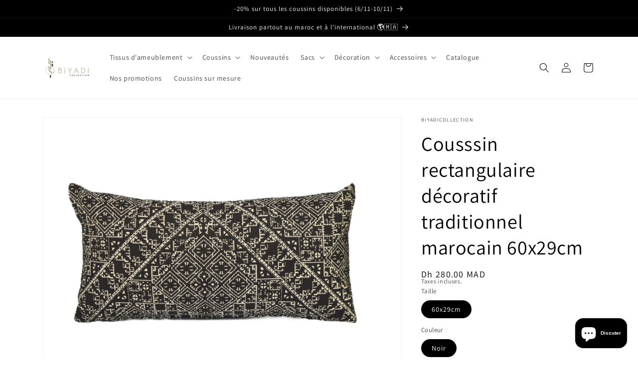

--- FILE ---
content_type: text/html; charset=utf-8
request_url: https://biyadicollection.com/fr-lu/products/cousssin-rectangulaire-decoratif-traditionnel-marocain-60x29cm-1
body_size: 37145
content:
<!doctype html>
<html class="no-js" lang="fr">
  <head>
    <meta charset="utf-8">
    <meta http-equiv="X-UA-Compatible" content="IE=edge">
    <meta name="viewport" content="width=device-width,initial-scale=1">
    <meta name="theme-color" content="">
    <link rel="canonical" href="https://biyadicollection.com/fr-lu/products/cousssin-rectangulaire-decoratif-traditionnel-marocain-60x29cm-1">
    <link rel="preconnect" href="https://cdn.shopify.com" crossorigin><link rel="preconnect" href="https://fonts.shopifycdn.com" crossorigin><title>
      Cousssin rectangulaire décoratif traditionnel marocain 60x29cm
 &ndash; Biyadicollection</title>

    
      <meta name="description" content="Coussin rectangulaire confectionnés avec des tissus Tarz 100% marocain inspirés de la broderie de Fes. Les coussins font des merveilles et permettent de créer ambiance et style dans votre intérieur à moindre coût. Découvrez notre vaste choix de coussins . Tissu disponible chez Biyadicollection. Made in Morocco.">
    

    

<meta property="og:site_name" content="Biyadicollection">
<meta property="og:url" content="https://biyadicollection.com/fr-lu/products/cousssin-rectangulaire-decoratif-traditionnel-marocain-60x29cm-1">
<meta property="og:title" content="Cousssin rectangulaire décoratif traditionnel marocain 60x29cm">
<meta property="og:type" content="product">
<meta property="og:description" content="Coussin rectangulaire confectionnés avec des tissus Tarz 100% marocain inspirés de la broderie de Fes. Les coussins font des merveilles et permettent de créer ambiance et style dans votre intérieur à moindre coût. Découvrez notre vaste choix de coussins . Tissu disponible chez Biyadicollection. Made in Morocco."><meta property="og:image" content="http://biyadicollection.com/cdn/shop/files/Cousssin-rectangulaire-decoratif-traditionnel.jpg?v=1716191941">
  <meta property="og:image:secure_url" content="https://biyadicollection.com/cdn/shop/files/Cousssin-rectangulaire-decoratif-traditionnel.jpg?v=1716191941">
  <meta property="og:image:width" content="1080">
  <meta property="og:image:height" content="1080"><meta property="og:price:amount" content="280.00">
  <meta property="og:price:currency" content="MAD"><meta name="twitter:card" content="summary_large_image">
<meta name="twitter:title" content="Cousssin rectangulaire décoratif traditionnel marocain 60x29cm">
<meta name="twitter:description" content="Coussin rectangulaire confectionnés avec des tissus Tarz 100% marocain inspirés de la broderie de Fes. Les coussins font des merveilles et permettent de créer ambiance et style dans votre intérieur à moindre coût. Découvrez notre vaste choix de coussins . Tissu disponible chez Biyadicollection. Made in Morocco.">


    <script src="//biyadicollection.com/cdn/shop/t/11/assets/constants.js?v=95358004781563950421739383579" defer="defer"></script>
    <script src="//biyadicollection.com/cdn/shop/t/11/assets/pubsub.js?v=2921868252632587581739383579" defer="defer"></script>
    <script src="//biyadicollection.com/cdn/shop/t/11/assets/global.js?v=127210358271191040921739383579" defer="defer"></script>
    <script>window.performance && window.performance.mark && window.performance.mark('shopify.content_for_header.start');</script><meta name="google-site-verification" content="WhOtJy20m2dHuw4GjryFeXxXxV3QT_UkoNPgFCr6ckc">
<meta id="shopify-digital-wallet" name="shopify-digital-wallet" content="/34939666565/digital_wallets/dialog">
<link rel="alternate" hreflang="x-default" href="https://biyadicollection.com/products/cousssin-rectangulaire-decoratif-traditionnel-marocain-60x29cm-1">
<link rel="alternate" hreflang="fr-CA" href="https://biyadicollection.com/fr-ca/products/cousssin-rectangulaire-decoratif-traditionnel-marocain-60x29cm-1">
<link rel="alternate" hreflang="en-CA" href="https://biyadicollection.com/en-ca/products/cousssin-rectangulaire-decoratif-traditionnel-marocain-60x29cm-1">
<link rel="alternate" hreflang="fr-MX" href="https://biyadicollection.com/fr-mx/products/cousssin-rectangulaire-decoratif-traditionnel-marocain-60x29cm-1">
<link rel="alternate" hreflang="en-MX" href="https://biyadicollection.com/en-mx/products/cousssin-rectangulaire-decoratif-traditionnel-marocain-60x29cm-1">
<link rel="alternate" hreflang="es-MX" href="https://biyadicollection.com/es-mx/products/cousssin-rectangulaire-decoratif-traditionnel-marocain-60x29cm-1">
<link rel="alternate" hreflang="fr-BH" href="https://biyadicollection.com/fr-bh/products/cousssin-rectangulaire-decoratif-traditionnel-marocain-60x29cm-1">
<link rel="alternate" hreflang="fr-EG" href="https://biyadicollection.com/fr-eg/products/cousssin-rectangulaire-decoratif-traditionnel-marocain-60x29cm-1">
<link rel="alternate" hreflang="ar-EG" href="https://biyadicollection.com/ar-eg/products/cousssin-rectangulaire-decoratif-traditionnel-marocain-60x29cm-1">
<link rel="alternate" hreflang="en-EG" href="https://biyadicollection.com/en-eg/products/cousssin-rectangulaire-decoratif-traditionnel-marocain-60x29cm-1">
<link rel="alternate" hreflang="fr-AE" href="https://biyadicollection.com/fr-ae/products/cousssin-rectangulaire-decoratif-traditionnel-marocain-60x29cm-1">
<link rel="alternate" hreflang="ar-AE" href="https://biyadicollection.com/ar-ae/products/cousssin-rectangulaire-decoratif-traditionnel-marocain-60x29cm-1">
<link rel="alternate" hreflang="en-AE" href="https://biyadicollection.com/en-ae/products/cousssin-rectangulaire-decoratif-traditionnel-marocain-60x29cm-1">
<link rel="alternate" hreflang="fr-US" href="https://biyadicollection.com/fr-us/products/cousssin-rectangulaire-decoratif-traditionnel-marocain-60x29cm-1">
<link rel="alternate" hreflang="en-US" href="https://biyadicollection.com/en-us/products/cousssin-rectangulaire-decoratif-traditionnel-marocain-60x29cm-1">
<link rel="alternate" hreflang="fr-JO" href="https://biyadicollection.com/fr-jo/products/cousssin-rectangulaire-decoratif-traditionnel-marocain-60x29cm-1">
<link rel="alternate" hreflang="fr-KW" href="https://biyadicollection.com/fr-kw/products/cousssin-rectangulaire-decoratif-traditionnel-marocain-60x29cm-1">
<link rel="alternate" hreflang="en-KW" href="https://biyadicollection.com/en-kw/products/cousssin-rectangulaire-decoratif-traditionnel-marocain-60x29cm-1">
<link rel="alternate" hreflang="ar-KW" href="https://biyadicollection.com/ar-kw/products/cousssin-rectangulaire-decoratif-traditionnel-marocain-60x29cm-1">
<link rel="alternate" hreflang="fr-LB" href="https://biyadicollection.com/fr-lb/products/cousssin-rectangulaire-decoratif-traditionnel-marocain-60x29cm-1">
<link rel="alternate" hreflang="fr-QA" href="https://biyadicollection.com/fr-qa/products/cousssin-rectangulaire-decoratif-traditionnel-marocain-60x29cm-1">
<link rel="alternate" hreflang="en-QA" href="https://biyadicollection.com/en-qa/products/cousssin-rectangulaire-decoratif-traditionnel-marocain-60x29cm-1">
<link rel="alternate" hreflang="ar-QA" href="https://biyadicollection.com/ar-qa/products/cousssin-rectangulaire-decoratif-traditionnel-marocain-60x29cm-1">
<link rel="alternate" hreflang="fr-MC" href="https://biyadicollection.com/fr-mc/products/cousssin-rectangulaire-decoratif-traditionnel-marocain-60x29cm-1">
<link rel="alternate" hreflang="en-MC" href="https://biyadicollection.com/en-mc/products/cousssin-rectangulaire-decoratif-traditionnel-marocain-60x29cm-1">
<link rel="alternate" hreflang="fr-IT" href="https://biyadicollection.com/fr-it/products/cousssin-rectangulaire-decoratif-traditionnel-marocain-60x29cm-1">
<link rel="alternate" hreflang="fr-LU" href="https://biyadicollection.com/fr-lu/products/cousssin-rectangulaire-decoratif-traditionnel-marocain-60x29cm-1">
<link rel="alternate" hreflang="fr-PT" href="https://biyadicollection.com/fr-pt/products/cousssin-rectangulaire-decoratif-traditionnel-marocain-60x29cm-1">
<link rel="alternate" hreflang="en-PT" href="https://biyadicollection.com/en-pt/products/cousssin-rectangulaire-decoratif-traditionnel-marocain-60x29cm-1">
<link rel="alternate" hreflang="es-PT" href="https://biyadicollection.com/es-pt/products/cousssin-rectangulaire-decoratif-traditionnel-marocain-60x29cm-1">
<link rel="alternate" hreflang="fr-DZ" href="https://biyadicollection.com/fr-dz/products/cousssin-rectangulaire-decoratif-traditionnel-marocain-60x29cm-1">
<link rel="alternate" hreflang="en-DZ" href="https://biyadicollection.com/en-dz/products/cousssin-rectangulaire-decoratif-traditionnel-marocain-60x29cm-1">
<link rel="alternate" hreflang="ar-DZ" href="https://biyadicollection.com/ar-dz/products/cousssin-rectangulaire-decoratif-traditionnel-marocain-60x29cm-1">
<link rel="alternate" hreflang="fr-DE" href="https://biyadicollection.com/fr-de/products/cousssin-rectangulaire-decoratif-traditionnel-marocain-60x29cm-1">
<link rel="alternate" hreflang="en-DE" href="https://biyadicollection.com/en-de/products/cousssin-rectangulaire-decoratif-traditionnel-marocain-60x29cm-1">
<link rel="alternate" hreflang="fr-AT" href="https://biyadicollection.com/fr-at/products/cousssin-rectangulaire-decoratif-traditionnel-marocain-60x29cm-1">
<link rel="alternate" hreflang="fr-DK" href="https://biyadicollection.com/fr-dk/products/cousssin-rectangulaire-decoratif-traditionnel-marocain-60x29cm-1">
<link rel="alternate" hreflang="fr-FI" href="https://biyadicollection.com/fr-fi/products/cousssin-rectangulaire-decoratif-traditionnel-marocain-60x29cm-1">
<link rel="alternate" hreflang="fr-GR" href="https://biyadicollection.com/fr-gr/products/cousssin-rectangulaire-decoratif-traditionnel-marocain-60x29cm-1">
<link rel="alternate" hreflang="fr-IE" href="https://biyadicollection.com/fr-ie/products/cousssin-rectangulaire-decoratif-traditionnel-marocain-60x29cm-1">
<link rel="alternate" hreflang="es-IE" href="https://biyadicollection.com/es-ie/products/cousssin-rectangulaire-decoratif-traditionnel-marocain-60x29cm-1">
<link rel="alternate" hreflang="en-IE" href="https://biyadicollection.com/en-ie/products/cousssin-rectangulaire-decoratif-traditionnel-marocain-60x29cm-1">
<link rel="alternate" hreflang="fr-IS" href="https://biyadicollection.com/fr-is/products/cousssin-rectangulaire-decoratif-traditionnel-marocain-60x29cm-1">
<link rel="alternate" hreflang="fr-LY" href="https://biyadicollection.com/fr-ly/products/cousssin-rectangulaire-decoratif-traditionnel-marocain-60x29cm-1">
<link rel="alternate" hreflang="fr-MT" href="https://biyadicollection.com/fr-mt/products/cousssin-rectangulaire-decoratif-traditionnel-marocain-60x29cm-1">
<link rel="alternate" hreflang="en-MT" href="https://biyadicollection.com/en-mt/products/cousssin-rectangulaire-decoratif-traditionnel-marocain-60x29cm-1">
<link rel="alternate" hreflang="fr-MR" href="https://biyadicollection.com/fr-mr/products/cousssin-rectangulaire-decoratif-traditionnel-marocain-60x29cm-1">
<link rel="alternate" hreflang="fr-SE" href="https://biyadicollection.com/fr-se/products/cousssin-rectangulaire-decoratif-traditionnel-marocain-60x29cm-1">
<link rel="alternate" hreflang="fr-CH" href="https://biyadicollection.com/fr-ch/products/cousssin-rectangulaire-decoratif-traditionnel-marocain-60x29cm-1">
<link rel="alternate" hreflang="en-CH" href="https://biyadicollection.com/en-ch/products/cousssin-rectangulaire-decoratif-traditionnel-marocain-60x29cm-1">
<link rel="alternate" hreflang="fr-TN" href="https://biyadicollection.com/fr-tn/products/cousssin-rectangulaire-decoratif-traditionnel-marocain-60x29cm-1">
<link rel="alternate" hreflang="en-TN" href="https://biyadicollection.com/en-tn/products/cousssin-rectangulaire-decoratif-traditionnel-marocain-60x29cm-1">
<link rel="alternate" hreflang="ar-TN" href="https://biyadicollection.com/ar-tn/products/cousssin-rectangulaire-decoratif-traditionnel-marocain-60x29cm-1">
<link rel="alternate" hreflang="fr-BG" href="https://biyadicollection.com/fr-bg/products/cousssin-rectangulaire-decoratif-traditionnel-marocain-60x29cm-1">
<link rel="alternate" hreflang="fr-EE" href="https://biyadicollection.com/fr-ee/products/cousssin-rectangulaire-decoratif-traditionnel-marocain-60x29cm-1">
<link rel="alternate" hreflang="fr-HU" href="https://biyadicollection.com/fr-hu/products/cousssin-rectangulaire-decoratif-traditionnel-marocain-60x29cm-1">
<link rel="alternate" hreflang="fr-IN" href="https://biyadicollection.com/fr-in/products/cousssin-rectangulaire-decoratif-traditionnel-marocain-60x29cm-1">
<link rel="alternate" hreflang="fr-SG" href="https://biyadicollection.com/fr-sg/products/cousssin-rectangulaire-decoratif-traditionnel-marocain-60x29cm-1">
<link rel="alternate" hreflang="en-SG" href="https://biyadicollection.com/en-sg/products/cousssin-rectangulaire-decoratif-traditionnel-marocain-60x29cm-1">
<link rel="alternate" hreflang="fr-ZA" href="https://biyadicollection.com/fr-za/products/cousssin-rectangulaire-decoratif-traditionnel-marocain-60x29cm-1">
<link rel="alternate" hreflang="fr-CI" href="https://biyadicollection.com/fr-ci/products/cousssin-rectangulaire-decoratif-traditionnel-marocain-60x29cm-1">
<link rel="alternate" hreflang="fr-CD" href="https://biyadicollection.com/fr-cd/products/cousssin-rectangulaire-decoratif-traditionnel-marocain-60x29cm-1">
<link rel="alternate" hreflang="es-CD" href="https://biyadicollection.com/es-cd/products/cousssin-rectangulaire-decoratif-traditionnel-marocain-60x29cm-1">
<link rel="alternate" hreflang="en-CD" href="https://biyadicollection.com/en-cd/products/cousssin-rectangulaire-decoratif-traditionnel-marocain-60x29cm-1">
<link rel="alternate" hreflang="fr-CG" href="https://biyadicollection.com/fr-cg/products/cousssin-rectangulaire-decoratif-traditionnel-marocain-60x29cm-1">
<link rel="alternate" type="application/json+oembed" href="https://biyadicollection.com/fr-lu/products/cousssin-rectangulaire-decoratif-traditionnel-marocain-60x29cm-1.oembed">
<script async="async" src="/checkouts/internal/preloads.js?locale=fr-LU"></script>
<script id="shopify-features" type="application/json">{"accessToken":"49e8ae73cb51996149f55fc22d66f14c","betas":["rich-media-storefront-analytics"],"domain":"biyadicollection.com","predictiveSearch":true,"shopId":34939666565,"locale":"fr"}</script>
<script>var Shopify = Shopify || {};
Shopify.shop = "biyadicollection.myshopify.com";
Shopify.locale = "fr";
Shopify.currency = {"active":"MAD","rate":"1.0"};
Shopify.country = "LU";
Shopify.theme = {"name":"Copie de Dawn","id":126453252229,"schema_name":"Dawn","schema_version":"9.0.0","theme_store_id":887,"role":"main"};
Shopify.theme.handle = "null";
Shopify.theme.style = {"id":null,"handle":null};
Shopify.cdnHost = "biyadicollection.com/cdn";
Shopify.routes = Shopify.routes || {};
Shopify.routes.root = "/fr-lu/";</script>
<script type="module">!function(o){(o.Shopify=o.Shopify||{}).modules=!0}(window);</script>
<script>!function(o){function n(){var o=[];function n(){o.push(Array.prototype.slice.apply(arguments))}return n.q=o,n}var t=o.Shopify=o.Shopify||{};t.loadFeatures=n(),t.autoloadFeatures=n()}(window);</script>
<script id="shop-js-analytics" type="application/json">{"pageType":"product"}</script>
<script defer="defer" async type="module" src="//biyadicollection.com/cdn/shopifycloud/shop-js/modules/v2/client.init-shop-cart-sync_ChgkhDwU.fr.esm.js"></script>
<script defer="defer" async type="module" src="//biyadicollection.com/cdn/shopifycloud/shop-js/modules/v2/chunk.common_BJcqwDuF.esm.js"></script>
<script type="module">
  await import("//biyadicollection.com/cdn/shopifycloud/shop-js/modules/v2/client.init-shop-cart-sync_ChgkhDwU.fr.esm.js");
await import("//biyadicollection.com/cdn/shopifycloud/shop-js/modules/v2/chunk.common_BJcqwDuF.esm.js");

  window.Shopify.SignInWithShop?.initShopCartSync?.({"fedCMEnabled":true,"windoidEnabled":true});

</script>
<script>(function() {
  var isLoaded = false;
  function asyncLoad() {
    if (isLoaded) return;
    isLoaded = true;
    var urls = ["https:\/\/trust.conversionbear.com\/script?app=trust_badge\u0026shop=biyadicollection.myshopify.com"];
    for (var i = 0; i < urls.length; i++) {
      var s = document.createElement('script');
      s.type = 'text/javascript';
      s.async = true;
      s.src = urls[i];
      var x = document.getElementsByTagName('script')[0];
      x.parentNode.insertBefore(s, x);
    }
  };
  if(window.attachEvent) {
    window.attachEvent('onload', asyncLoad);
  } else {
    window.addEventListener('load', asyncLoad, false);
  }
})();</script>
<script id="__st">var __st={"a":34939666565,"offset":3600,"reqid":"9e985269-36a4-492c-ac4a-33e6cd80147f-1764865858","pageurl":"biyadicollection.com\/fr-lu\/products\/cousssin-rectangulaire-decoratif-traditionnel-marocain-60x29cm-1","u":"0cefd5ce2fa1","p":"product","rtyp":"product","rid":6818164015237};</script>
<script>window.ShopifyPaypalV4VisibilityTracking = true;</script>
<script id="captcha-bootstrap">!function(){'use strict';const t='contact',e='account',n='new_comment',o=[[t,t],['blogs',n],['comments',n],[t,'customer']],c=[[e,'customer_login'],[e,'guest_login'],[e,'recover_customer_password'],[e,'create_customer']],r=t=>t.map((([t,e])=>`form[action*='/${t}']:not([data-nocaptcha='true']) input[name='form_type'][value='${e}']`)).join(','),a=t=>()=>t?[...document.querySelectorAll(t)].map((t=>t.form)):[];function s(){const t=[...o],e=r(t);return a(e)}const i='password',u='form_key',d=['recaptcha-v3-token','g-recaptcha-response','h-captcha-response',i],f=()=>{try{return window.sessionStorage}catch{return}},m='__shopify_v',_=t=>t.elements[u];function p(t,e,n=!1){try{const o=window.sessionStorage,c=JSON.parse(o.getItem(e)),{data:r}=function(t){const{data:e,action:n}=t;return t[m]||n?{data:e,action:n}:{data:t,action:n}}(c);for(const[e,n]of Object.entries(r))t.elements[e]&&(t.elements[e].value=n);n&&o.removeItem(e)}catch(o){console.error('form repopulation failed',{error:o})}}const l='form_type',E='cptcha';function T(t){t.dataset[E]=!0}const w=window,h=w.document,L='Shopify',v='ce_forms',y='captcha';let A=!1;((t,e)=>{const n=(g='f06e6c50-85a8-45c8-87d0-21a2b65856fe',I='https://cdn.shopify.com/shopifycloud/storefront-forms-hcaptcha/ce_storefront_forms_captcha_hcaptcha.v1.5.2.iife.js',D={infoText:'Protégé par hCaptcha',privacyText:'Confidentialité',termsText:'Conditions'},(t,e,n)=>{const o=w[L][v],c=o.bindForm;if(c)return c(t,g,e,D).then(n);var r;o.q.push([[t,g,e,D],n]),r=I,A||(h.body.append(Object.assign(h.createElement('script'),{id:'captcha-provider',async:!0,src:r})),A=!0)});var g,I,D;w[L]=w[L]||{},w[L][v]=w[L][v]||{},w[L][v].q=[],w[L][y]=w[L][y]||{},w[L][y].protect=function(t,e){n(t,void 0,e),T(t)},Object.freeze(w[L][y]),function(t,e,n,w,h,L){const[v,y,A,g]=function(t,e,n){const i=e?o:[],u=t?c:[],d=[...i,...u],f=r(d),m=r(i),_=r(d.filter((([t,e])=>n.includes(e))));return[a(f),a(m),a(_),s()]}(w,h,L),I=t=>{const e=t.target;return e instanceof HTMLFormElement?e:e&&e.form},D=t=>v().includes(t);t.addEventListener('submit',(t=>{const e=I(t);if(!e)return;const n=D(e)&&!e.dataset.hcaptchaBound&&!e.dataset.recaptchaBound,o=_(e),c=g().includes(e)&&(!o||!o.value);(n||c)&&t.preventDefault(),c&&!n&&(function(t){try{if(!f())return;!function(t){const e=f();if(!e)return;const n=_(t);if(!n)return;const o=n.value;o&&e.removeItem(o)}(t);const e=Array.from(Array(32),(()=>Math.random().toString(36)[2])).join('');!function(t,e){_(t)||t.append(Object.assign(document.createElement('input'),{type:'hidden',name:u})),t.elements[u].value=e}(t,e),function(t,e){const n=f();if(!n)return;const o=[...t.querySelectorAll(`input[type='${i}']`)].map((({name:t})=>t)),c=[...d,...o],r={};for(const[a,s]of new FormData(t).entries())c.includes(a)||(r[a]=s);n.setItem(e,JSON.stringify({[m]:1,action:t.action,data:r}))}(t,e)}catch(e){console.error('failed to persist form',e)}}(e),e.submit())}));const S=(t,e)=>{t&&!t.dataset[E]&&(n(t,e.some((e=>e===t))),T(t))};for(const o of['focusin','change'])t.addEventListener(o,(t=>{const e=I(t);D(e)&&S(e,y())}));const B=e.get('form_key'),M=e.get(l),P=B&&M;t.addEventListener('DOMContentLoaded',(()=>{const t=y();if(P)for(const e of t)e.elements[l].value===M&&p(e,B);[...new Set([...A(),...v().filter((t=>'true'===t.dataset.shopifyCaptcha))])].forEach((e=>S(e,t)))}))}(h,new URLSearchParams(w.location.search),n,t,e,['guest_login'])})(!0,!0)}();</script>
<script integrity="sha256-52AcMU7V7pcBOXWImdc/TAGTFKeNjmkeM1Pvks/DTgc=" data-source-attribution="shopify.loadfeatures" defer="defer" src="//biyadicollection.com/cdn/shopifycloud/storefront/assets/storefront/load_feature-81c60534.js" crossorigin="anonymous"></script>
<script data-source-attribution="shopify.dynamic_checkout.dynamic.init">var Shopify=Shopify||{};Shopify.PaymentButton=Shopify.PaymentButton||{isStorefrontPortableWallets:!0,init:function(){window.Shopify.PaymentButton.init=function(){};var t=document.createElement("script");t.src="https://biyadicollection.com/cdn/shopifycloud/portable-wallets/latest/portable-wallets.fr.js",t.type="module",document.head.appendChild(t)}};
</script>
<script data-source-attribution="shopify.dynamic_checkout.buyer_consent">
  function portableWalletsHideBuyerConsent(e){var t=document.getElementById("shopify-buyer-consent"),n=document.getElementById("shopify-subscription-policy-button");t&&n&&(t.classList.add("hidden"),t.setAttribute("aria-hidden","true"),n.removeEventListener("click",e))}function portableWalletsShowBuyerConsent(e){var t=document.getElementById("shopify-buyer-consent"),n=document.getElementById("shopify-subscription-policy-button");t&&n&&(t.classList.remove("hidden"),t.removeAttribute("aria-hidden"),n.addEventListener("click",e))}window.Shopify?.PaymentButton&&(window.Shopify.PaymentButton.hideBuyerConsent=portableWalletsHideBuyerConsent,window.Shopify.PaymentButton.showBuyerConsent=portableWalletsShowBuyerConsent);
</script>
<script data-source-attribution="shopify.dynamic_checkout.cart.bootstrap">document.addEventListener("DOMContentLoaded",(function(){function t(){return document.querySelector("shopify-accelerated-checkout-cart, shopify-accelerated-checkout")}if(t())Shopify.PaymentButton.init();else{new MutationObserver((function(e,n){t()&&(Shopify.PaymentButton.init(),n.disconnect())})).observe(document.body,{childList:!0,subtree:!0})}}));
</script>
<script id="sections-script" data-sections="header" defer="defer" src="//biyadicollection.com/cdn/shop/t/11/compiled_assets/scripts.js?2656"></script>
<script>window.performance && window.performance.mark && window.performance.mark('shopify.content_for_header.end');</script>


    <style data-shopify>
      @font-face {
  font-family: Assistant;
  font-weight: 400;
  font-style: normal;
  font-display: swap;
  src: url("//biyadicollection.com/cdn/fonts/assistant/assistant_n4.9120912a469cad1cc292572851508ca49d12e768.woff2") format("woff2"),
       url("//biyadicollection.com/cdn/fonts/assistant/assistant_n4.6e9875ce64e0fefcd3f4446b7ec9036b3ddd2985.woff") format("woff");
}

      @font-face {
  font-family: Assistant;
  font-weight: 700;
  font-style: normal;
  font-display: swap;
  src: url("//biyadicollection.com/cdn/fonts/assistant/assistant_n7.bf44452348ec8b8efa3aa3068825305886b1c83c.woff2") format("woff2"),
       url("//biyadicollection.com/cdn/fonts/assistant/assistant_n7.0c887fee83f6b3bda822f1150b912c72da0f7b64.woff") format("woff");
}

      
      
      @font-face {
  font-family: Assistant;
  font-weight: 400;
  font-style: normal;
  font-display: swap;
  src: url("//biyadicollection.com/cdn/fonts/assistant/assistant_n4.9120912a469cad1cc292572851508ca49d12e768.woff2") format("woff2"),
       url("//biyadicollection.com/cdn/fonts/assistant/assistant_n4.6e9875ce64e0fefcd3f4446b7ec9036b3ddd2985.woff") format("woff");
}


      :root {
        --font-body-family: Assistant, sans-serif;
        --font-body-style: normal;
        --font-body-weight: 400;
        --font-body-weight-bold: 700;

        --font-heading-family: Assistant, sans-serif;
        --font-heading-style: normal;
        --font-heading-weight: 400;

        --font-body-scale: 1.0;
        --font-heading-scale: 1.0;

        --color-base-text: 0, 0, 0;
        --color-shadow: 0, 0, 0;
        --color-base-background-1: 255, 255, 255;
        --color-base-background-2: 255, 255, 255;
        --color-base-solid-button-labels: 255, 255, 255;
        --color-base-outline-button-labels: 0, 0, 0;
        --color-base-accent-1: 18, 18, 18;
        --color-base-accent-2: 255, 0, 0;
        --payment-terms-background-color: #ffffff;

        --gradient-base-background-1: #ffffff;
        --gradient-base-background-2: #ffffff;
        --gradient-base-accent-1: linear-gradient(46deg, rgba(0, 0, 0, 1) 13%, rgba(0, 0, 0, 1) 19%);
        --gradient-base-accent-2: linear-gradient(180deg, rgba(237, 30, 0, 1), rgba(254, 91, 124, 1) 49%, rgba(255, 140, 162, 1) 100%);

        --media-padding: px;
        --media-border-opacity: 0.05;
        --media-border-width: 1px;
        --media-radius: 0px;
        --media-shadow-opacity: 0.0;
        --media-shadow-horizontal-offset: 0px;
        --media-shadow-vertical-offset: 4px;
        --media-shadow-blur-radius: 5px;
        --media-shadow-visible: 0;

        --page-width: 120rem;
        --page-width-margin: 0rem;

        --product-card-image-padding: 0.0rem;
        --product-card-corner-radius: 0.0rem;
        --product-card-text-alignment: left;
        --product-card-border-width: 0.0rem;
        --product-card-border-opacity: 0.1;
        --product-card-shadow-opacity: 0.0;
        --product-card-shadow-visible: 0;
        --product-card-shadow-horizontal-offset: 0.0rem;
        --product-card-shadow-vertical-offset: 0.4rem;
        --product-card-shadow-blur-radius: 0.5rem;

        --collection-card-image-padding: 0.0rem;
        --collection-card-corner-radius: 0.0rem;
        --collection-card-text-alignment: left;
        --collection-card-border-width: 0.0rem;
        --collection-card-border-opacity: 0.1;
        --collection-card-shadow-opacity: 0.0;
        --collection-card-shadow-visible: 0;
        --collection-card-shadow-horizontal-offset: 0.0rem;
        --collection-card-shadow-vertical-offset: 0.4rem;
        --collection-card-shadow-blur-radius: 1.5rem;

        --blog-card-image-padding: 0.0rem;
        --blog-card-corner-radius: 0.0rem;
        --blog-card-text-alignment: left;
        --blog-card-border-width: 0.0rem;
        --blog-card-border-opacity: 0.1;
        --blog-card-shadow-opacity: 0.0;
        --blog-card-shadow-visible: 0;
        --blog-card-shadow-horizontal-offset: 0.0rem;
        --blog-card-shadow-vertical-offset: 0.4rem;
        --blog-card-shadow-blur-radius: 0.5rem;

        --badge-corner-radius: 4.0rem;

        --popup-border-width: 1px;
        --popup-border-opacity: 0.1;
        --popup-corner-radius: 0px;
        --popup-shadow-opacity: 0.0;
        --popup-shadow-horizontal-offset: 0px;
        --popup-shadow-vertical-offset: 4px;
        --popup-shadow-blur-radius: 5px;

        --drawer-border-width: 1px;
        --drawer-border-opacity: 0.1;
        --drawer-shadow-opacity: 0.0;
        --drawer-shadow-horizontal-offset: 0px;
        --drawer-shadow-vertical-offset: 4px;
        --drawer-shadow-blur-radius: 5px;

        --spacing-sections-desktop: 0px;
        --spacing-sections-mobile: 0px;

        --grid-desktop-vertical-spacing: 8px;
        --grid-desktop-horizontal-spacing: 8px;
        --grid-mobile-vertical-spacing: 4px;
        --grid-mobile-horizontal-spacing: 4px;

        --text-boxes-border-opacity: 0.1;
        --text-boxes-border-width: 0px;
        --text-boxes-radius: 0px;
        --text-boxes-shadow-opacity: 0.0;
        --text-boxes-shadow-visible: 0;
        --text-boxes-shadow-horizontal-offset: 0px;
        --text-boxes-shadow-vertical-offset: 4px;
        --text-boxes-shadow-blur-radius: 5px;

        --buttons-radius: 0px;
        --buttons-radius-outset: 0px;
        --buttons-border-width: 3px;
        --buttons-border-opacity: 1.0;
        --buttons-shadow-opacity: 0.0;
        --buttons-shadow-visible: 0;
        --buttons-shadow-horizontal-offset: 0px;
        --buttons-shadow-vertical-offset: 4px;
        --buttons-shadow-blur-radius: 5px;
        --buttons-border-offset: 0px;

        --inputs-radius: 0px;
        --inputs-border-width: 1px;
        --inputs-border-opacity: 0.55;
        --inputs-shadow-opacity: 0.0;
        --inputs-shadow-horizontal-offset: 0px;
        --inputs-margin-offset: 0px;
        --inputs-shadow-vertical-offset: 4px;
        --inputs-shadow-blur-radius: 5px;
        --inputs-radius-outset: 0px;

        --variant-pills-radius: 40px;
        --variant-pills-border-width: 1px;
        --variant-pills-border-opacity: 0.55;
        --variant-pills-shadow-opacity: 0.0;
        --variant-pills-shadow-horizontal-offset: 0px;
        --variant-pills-shadow-vertical-offset: 4px;
        --variant-pills-shadow-blur-radius: 5px;
      }

      *,
      *::before,
      *::after {
        box-sizing: inherit;
      }

      html {
        box-sizing: border-box;
        font-size: calc(var(--font-body-scale) * 62.5%);
        height: 100%;
      }

      body {
        display: grid;
        grid-template-rows: auto auto 1fr auto;
        grid-template-columns: 100%;
        min-height: 100%;
        margin: 0;
        font-size: 1.5rem;
        letter-spacing: 0.06rem;
        line-height: calc(1 + 0.8 / var(--font-body-scale));
        font-family: var(--font-body-family);
        font-style: var(--font-body-style);
        font-weight: var(--font-body-weight);
      }

      @media screen and (min-width: 750px) {
        body {
          font-size: 1.6rem;
        }
      }
    </style>

    <link href="//biyadicollection.com/cdn/shop/t/11/assets/base.css?v=111936644273724690111739383579" rel="stylesheet" type="text/css" media="all" />
<link rel="preload" as="font" href="//biyadicollection.com/cdn/fonts/assistant/assistant_n4.9120912a469cad1cc292572851508ca49d12e768.woff2" type="font/woff2" crossorigin><link rel="preload" as="font" href="//biyadicollection.com/cdn/fonts/assistant/assistant_n4.9120912a469cad1cc292572851508ca49d12e768.woff2" type="font/woff2" crossorigin><link rel="stylesheet" href="//biyadicollection.com/cdn/shop/t/11/assets/component-predictive-search.css?v=85913294783299393391739383579" media="print" onload="this.media='all'"><script>document.documentElement.className = document.documentElement.className.replace('no-js', 'js');
    if (Shopify.designMode) {
      document.documentElement.classList.add('shopify-design-mode');
    }
    </script>
  <script src="https://cdn.shopify.com/extensions/7bc9bb47-adfa-4267-963e-cadee5096caf/inbox-1252/assets/inbox-chat-loader.js" type="text/javascript" defer="defer"></script>
<link href="https://monorail-edge.shopifysvc.com" rel="dns-prefetch">
<script>(function(){if ("sendBeacon" in navigator && "performance" in window) {try {var session_token_from_headers = performance.getEntriesByType('navigation')[0].serverTiming.find(x => x.name == '_s').description;} catch {var session_token_from_headers = undefined;}var session_cookie_matches = document.cookie.match(/_shopify_s=([^;]*)/);var session_token_from_cookie = session_cookie_matches && session_cookie_matches.length === 2 ? session_cookie_matches[1] : "";var session_token = session_token_from_headers || session_token_from_cookie || "";function handle_abandonment_event(e) {var entries = performance.getEntries().filter(function(entry) {return /monorail-edge.shopifysvc.com/.test(entry.name);});if (!window.abandonment_tracked && entries.length === 0) {window.abandonment_tracked = true;var currentMs = Date.now();var navigation_start = performance.timing.navigationStart;var payload = {shop_id: 34939666565,url: window.location.href,navigation_start,duration: currentMs - navigation_start,session_token,page_type: "product"};window.navigator.sendBeacon("https://monorail-edge.shopifysvc.com/v1/produce", JSON.stringify({schema_id: "online_store_buyer_site_abandonment/1.1",payload: payload,metadata: {event_created_at_ms: currentMs,event_sent_at_ms: currentMs}}));}}window.addEventListener('pagehide', handle_abandonment_event);}}());</script>
<script id="web-pixels-manager-setup">(function e(e,d,r,n,o){if(void 0===o&&(o={}),!Boolean(null===(a=null===(i=window.Shopify)||void 0===i?void 0:i.analytics)||void 0===a?void 0:a.replayQueue)){var i,a;window.Shopify=window.Shopify||{};var t=window.Shopify;t.analytics=t.analytics||{};var s=t.analytics;s.replayQueue=[],s.publish=function(e,d,r){return s.replayQueue.push([e,d,r]),!0};try{self.performance.mark("wpm:start")}catch(e){}var l=function(){var e={modern:/Edge?\/(1{2}[4-9]|1[2-9]\d|[2-9]\d{2}|\d{4,})\.\d+(\.\d+|)|Firefox\/(1{2}[4-9]|1[2-9]\d|[2-9]\d{2}|\d{4,})\.\d+(\.\d+|)|Chrom(ium|e)\/(9{2}|\d{3,})\.\d+(\.\d+|)|(Maci|X1{2}).+ Version\/(15\.\d+|(1[6-9]|[2-9]\d|\d{3,})\.\d+)([,.]\d+|)( \(\w+\)|)( Mobile\/\w+|) Safari\/|Chrome.+OPR\/(9{2}|\d{3,})\.\d+\.\d+|(CPU[ +]OS|iPhone[ +]OS|CPU[ +]iPhone|CPU IPhone OS|CPU iPad OS)[ +]+(15[._]\d+|(1[6-9]|[2-9]\d|\d{3,})[._]\d+)([._]\d+|)|Android:?[ /-](13[3-9]|1[4-9]\d|[2-9]\d{2}|\d{4,})(\.\d+|)(\.\d+|)|Android.+Firefox\/(13[5-9]|1[4-9]\d|[2-9]\d{2}|\d{4,})\.\d+(\.\d+|)|Android.+Chrom(ium|e)\/(13[3-9]|1[4-9]\d|[2-9]\d{2}|\d{4,})\.\d+(\.\d+|)|SamsungBrowser\/([2-9]\d|\d{3,})\.\d+/,legacy:/Edge?\/(1[6-9]|[2-9]\d|\d{3,})\.\d+(\.\d+|)|Firefox\/(5[4-9]|[6-9]\d|\d{3,})\.\d+(\.\d+|)|Chrom(ium|e)\/(5[1-9]|[6-9]\d|\d{3,})\.\d+(\.\d+|)([\d.]+$|.*Safari\/(?![\d.]+ Edge\/[\d.]+$))|(Maci|X1{2}).+ Version\/(10\.\d+|(1[1-9]|[2-9]\d|\d{3,})\.\d+)([,.]\d+|)( \(\w+\)|)( Mobile\/\w+|) Safari\/|Chrome.+OPR\/(3[89]|[4-9]\d|\d{3,})\.\d+\.\d+|(CPU[ +]OS|iPhone[ +]OS|CPU[ +]iPhone|CPU IPhone OS|CPU iPad OS)[ +]+(10[._]\d+|(1[1-9]|[2-9]\d|\d{3,})[._]\d+)([._]\d+|)|Android:?[ /-](13[3-9]|1[4-9]\d|[2-9]\d{2}|\d{4,})(\.\d+|)(\.\d+|)|Mobile Safari.+OPR\/([89]\d|\d{3,})\.\d+\.\d+|Android.+Firefox\/(13[5-9]|1[4-9]\d|[2-9]\d{2}|\d{4,})\.\d+(\.\d+|)|Android.+Chrom(ium|e)\/(13[3-9]|1[4-9]\d|[2-9]\d{2}|\d{4,})\.\d+(\.\d+|)|Android.+(UC? ?Browser|UCWEB|U3)[ /]?(15\.([5-9]|\d{2,})|(1[6-9]|[2-9]\d|\d{3,})\.\d+)\.\d+|SamsungBrowser\/(5\.\d+|([6-9]|\d{2,})\.\d+)|Android.+MQ{2}Browser\/(14(\.(9|\d{2,})|)|(1[5-9]|[2-9]\d|\d{3,})(\.\d+|))(\.\d+|)|K[Aa][Ii]OS\/(3\.\d+|([4-9]|\d{2,})\.\d+)(\.\d+|)/},d=e.modern,r=e.legacy,n=navigator.userAgent;return n.match(d)?"modern":n.match(r)?"legacy":"unknown"}(),u="modern"===l?"modern":"legacy",c=(null!=n?n:{modern:"",legacy:""})[u],f=function(e){return[e.baseUrl,"/wpm","/b",e.hashVersion,"modern"===e.buildTarget?"m":"l",".js"].join("")}({baseUrl:d,hashVersion:r,buildTarget:u}),m=function(e){var d=e.version,r=e.bundleTarget,n=e.surface,o=e.pageUrl,i=e.monorailEndpoint;return{emit:function(e){var a=e.status,t=e.errorMsg,s=(new Date).getTime(),l=JSON.stringify({metadata:{event_sent_at_ms:s},events:[{schema_id:"web_pixels_manager_load/3.1",payload:{version:d,bundle_target:r,page_url:o,status:a,surface:n,error_msg:t},metadata:{event_created_at_ms:s}}]});if(!i)return console&&console.warn&&console.warn("[Web Pixels Manager] No Monorail endpoint provided, skipping logging."),!1;try{return self.navigator.sendBeacon.bind(self.navigator)(i,l)}catch(e){}var u=new XMLHttpRequest;try{return u.open("POST",i,!0),u.setRequestHeader("Content-Type","text/plain"),u.send(l),!0}catch(e){return console&&console.warn&&console.warn("[Web Pixels Manager] Got an unhandled error while logging to Monorail."),!1}}}}({version:r,bundleTarget:l,surface:e.surface,pageUrl:self.location.href,monorailEndpoint:e.monorailEndpoint});try{o.browserTarget=l,function(e){var d=e.src,r=e.async,n=void 0===r||r,o=e.onload,i=e.onerror,a=e.sri,t=e.scriptDataAttributes,s=void 0===t?{}:t,l=document.createElement("script"),u=document.querySelector("head"),c=document.querySelector("body");if(l.async=n,l.src=d,a&&(l.integrity=a,l.crossOrigin="anonymous"),s)for(var f in s)if(Object.prototype.hasOwnProperty.call(s,f))try{l.dataset[f]=s[f]}catch(e){}if(o&&l.addEventListener("load",o),i&&l.addEventListener("error",i),u)u.appendChild(l);else{if(!c)throw new Error("Did not find a head or body element to append the script");c.appendChild(l)}}({src:f,async:!0,onload:function(){if(!function(){var e,d;return Boolean(null===(d=null===(e=window.Shopify)||void 0===e?void 0:e.analytics)||void 0===d?void 0:d.initialized)}()){var d=window.webPixelsManager.init(e)||void 0;if(d){var r=window.Shopify.analytics;r.replayQueue.forEach((function(e){var r=e[0],n=e[1],o=e[2];d.publishCustomEvent(r,n,o)})),r.replayQueue=[],r.publish=d.publishCustomEvent,r.visitor=d.visitor,r.initialized=!0}}},onerror:function(){return m.emit({status:"failed",errorMsg:"".concat(f," has failed to load")})},sri:function(e){var d=/^sha384-[A-Za-z0-9+/=]+$/;return"string"==typeof e&&d.test(e)}(c)?c:"",scriptDataAttributes:o}),m.emit({status:"loading"})}catch(e){m.emit({status:"failed",errorMsg:(null==e?void 0:e.message)||"Unknown error"})}}})({shopId: 34939666565,storefrontBaseUrl: "https://biyadicollection.com",extensionsBaseUrl: "https://extensions.shopifycdn.com/cdn/shopifycloud/web-pixels-manager",monorailEndpoint: "https://monorail-edge.shopifysvc.com/unstable/produce_batch",surface: "storefront-renderer",enabledBetaFlags: ["2dca8a86"],webPixelsConfigList: [{"id":"230686853","configuration":"{\"config\":\"{\\\"google_tag_ids\\\":[\\\"G-3ETW16GLX3\\\",\\\"AW-11013436680\\\",\\\"GT-WPDXG96Z\\\"],\\\"gtag_events\\\":[{\\\"type\\\":\\\"begin_checkout\\\",\\\"action_label\\\":[\\\"G-3ETW16GLX3\\\",\\\"AW-11013436680\\\/5Xg2CJG608IZEIjqzoMp\\\"]},{\\\"type\\\":\\\"search\\\",\\\"action_label\\\":[\\\"G-3ETW16GLX3\\\",\\\"AW-11013436680\\\/y2JYCIu608IZEIjqzoMp\\\"]},{\\\"type\\\":\\\"view_item\\\",\\\"action_label\\\":[\\\"G-3ETW16GLX3\\\",\\\"AW-11013436680\\\/XEOXCIi608IZEIjqzoMp\\\",\\\"MC-6HVR0G2GN5\\\"]},{\\\"type\\\":\\\"purchase\\\",\\\"action_label\\\":[\\\"G-3ETW16GLX3\\\",\\\"AW-11013436680\\\/Pd_uCIK608IZEIjqzoMp\\\",\\\"MC-6HVR0G2GN5\\\"]},{\\\"type\\\":\\\"page_view\\\",\\\"action_label\\\":[\\\"G-3ETW16GLX3\\\",\\\"AW-11013436680\\\/aJsMCIW608IZEIjqzoMp\\\",\\\"MC-6HVR0G2GN5\\\"]},{\\\"type\\\":\\\"add_payment_info\\\",\\\"action_label\\\":[\\\"G-3ETW16GLX3\\\",\\\"AW-11013436680\\\/x9-WCJS608IZEIjqzoMp\\\"]},{\\\"type\\\":\\\"add_to_cart\\\",\\\"action_label\\\":[\\\"G-3ETW16GLX3\\\",\\\"AW-11013436680\\\/G42XCI6608IZEIjqzoMp\\\"]}],\\\"enable_monitoring_mode\\\":false}\"}","eventPayloadVersion":"v1","runtimeContext":"OPEN","scriptVersion":"b2a88bafab3e21179ed38636efcd8a93","type":"APP","apiClientId":1780363,"privacyPurposes":[],"dataSharingAdjustments":{"protectedCustomerApprovalScopes":["read_customer_address","read_customer_email","read_customer_name","read_customer_personal_data","read_customer_phone"]}},{"id":"113049733","configuration":"{\"pixel_id\":\"1001065670336641\",\"pixel_type\":\"facebook_pixel\",\"metaapp_system_user_token\":\"-\"}","eventPayloadVersion":"v1","runtimeContext":"OPEN","scriptVersion":"ca16bc87fe92b6042fbaa3acc2fbdaa6","type":"APP","apiClientId":2329312,"privacyPurposes":["ANALYTICS","MARKETING","SALE_OF_DATA"],"dataSharingAdjustments":{"protectedCustomerApprovalScopes":["read_customer_address","read_customer_email","read_customer_name","read_customer_personal_data","read_customer_phone"]}},{"id":"shopify-app-pixel","configuration":"{}","eventPayloadVersion":"v1","runtimeContext":"STRICT","scriptVersion":"0450","apiClientId":"shopify-pixel","type":"APP","privacyPurposes":["ANALYTICS","MARKETING"]},{"id":"shopify-custom-pixel","eventPayloadVersion":"v1","runtimeContext":"LAX","scriptVersion":"0450","apiClientId":"shopify-pixel","type":"CUSTOM","privacyPurposes":["ANALYTICS","MARKETING"]}],isMerchantRequest: false,initData: {"shop":{"name":"Biyadicollection","paymentSettings":{"currencyCode":"MAD"},"myshopifyDomain":"biyadicollection.myshopify.com","countryCode":"MA","storefrontUrl":"https:\/\/biyadicollection.com\/fr-lu"},"customer":null,"cart":null,"checkout":null,"productVariants":[{"price":{"amount":280.0,"currencyCode":"MAD"},"product":{"title":"Cousssin rectangulaire décoratif traditionnel marocain 60x29cm","vendor":"Biyadicollection","id":"6818164015237","untranslatedTitle":"Cousssin rectangulaire décoratif traditionnel marocain 60x29cm","url":"\/fr-lu\/products\/cousssin-rectangulaire-decoratif-traditionnel-marocain-60x29cm-1","type":""},"id":"40198285557893","image":{"src":"\/\/biyadicollection.com\/cdn\/shop\/files\/168_DIB8059.jpg?v=1716191941"},"sku":"1","title":"60x29cm \/ Noir \/ Polyesr","untranslatedTitle":"60x29cm \/ Noir \/ Polyesr"}],"purchasingCompany":null},},"https://biyadicollection.com/cdn","ae1676cfwd2530674p4253c800m34e853cb",{"modern":"","legacy":""},{"shopId":"34939666565","storefrontBaseUrl":"https:\/\/biyadicollection.com","extensionBaseUrl":"https:\/\/extensions.shopifycdn.com\/cdn\/shopifycloud\/web-pixels-manager","surface":"storefront-renderer","enabledBetaFlags":"[\"2dca8a86\"]","isMerchantRequest":"false","hashVersion":"ae1676cfwd2530674p4253c800m34e853cb","publish":"custom","events":"[[\"page_viewed\",{}],[\"product_viewed\",{\"productVariant\":{\"price\":{\"amount\":280.0,\"currencyCode\":\"MAD\"},\"product\":{\"title\":\"Cousssin rectangulaire décoratif traditionnel marocain 60x29cm\",\"vendor\":\"Biyadicollection\",\"id\":\"6818164015237\",\"untranslatedTitle\":\"Cousssin rectangulaire décoratif traditionnel marocain 60x29cm\",\"url\":\"\/fr-lu\/products\/cousssin-rectangulaire-decoratif-traditionnel-marocain-60x29cm-1\",\"type\":\"\"},\"id\":\"40198285557893\",\"image\":{\"src\":\"\/\/biyadicollection.com\/cdn\/shop\/files\/168_DIB8059.jpg?v=1716191941\"},\"sku\":\"1\",\"title\":\"60x29cm \/ Noir \/ Polyesr\",\"untranslatedTitle\":\"60x29cm \/ Noir \/ Polyesr\"}}]]"});</script><script>
  window.ShopifyAnalytics = window.ShopifyAnalytics || {};
  window.ShopifyAnalytics.meta = window.ShopifyAnalytics.meta || {};
  window.ShopifyAnalytics.meta.currency = 'MAD';
  var meta = {"product":{"id":6818164015237,"gid":"gid:\/\/shopify\/Product\/6818164015237","vendor":"Biyadicollection","type":"","variants":[{"id":40198285557893,"price":28000,"name":"Cousssin rectangulaire décoratif traditionnel marocain 60x29cm - 60x29cm \/ Noir \/ Polyesr","public_title":"60x29cm \/ Noir \/ Polyesr","sku":"1"}],"remote":false},"page":{"pageType":"product","resourceType":"product","resourceId":6818164015237}};
  for (var attr in meta) {
    window.ShopifyAnalytics.meta[attr] = meta[attr];
  }
</script>
<script class="analytics">
  (function () {
    var customDocumentWrite = function(content) {
      var jquery = null;

      if (window.jQuery) {
        jquery = window.jQuery;
      } else if (window.Checkout && window.Checkout.$) {
        jquery = window.Checkout.$;
      }

      if (jquery) {
        jquery('body').append(content);
      }
    };

    var hasLoggedConversion = function(token) {
      if (token) {
        return document.cookie.indexOf('loggedConversion=' + token) !== -1;
      }
      return false;
    }

    var setCookieIfConversion = function(token) {
      if (token) {
        var twoMonthsFromNow = new Date(Date.now());
        twoMonthsFromNow.setMonth(twoMonthsFromNow.getMonth() + 2);

        document.cookie = 'loggedConversion=' + token + '; expires=' + twoMonthsFromNow;
      }
    }

    var trekkie = window.ShopifyAnalytics.lib = window.trekkie = window.trekkie || [];
    if (trekkie.integrations) {
      return;
    }
    trekkie.methods = [
      'identify',
      'page',
      'ready',
      'track',
      'trackForm',
      'trackLink'
    ];
    trekkie.factory = function(method) {
      return function() {
        var args = Array.prototype.slice.call(arguments);
        args.unshift(method);
        trekkie.push(args);
        return trekkie;
      };
    };
    for (var i = 0; i < trekkie.methods.length; i++) {
      var key = trekkie.methods[i];
      trekkie[key] = trekkie.factory(key);
    }
    trekkie.load = function(config) {
      trekkie.config = config || {};
      trekkie.config.initialDocumentCookie = document.cookie;
      var first = document.getElementsByTagName('script')[0];
      var script = document.createElement('script');
      script.type = 'text/javascript';
      script.onerror = function(e) {
        var scriptFallback = document.createElement('script');
        scriptFallback.type = 'text/javascript';
        scriptFallback.onerror = function(error) {
                var Monorail = {
      produce: function produce(monorailDomain, schemaId, payload) {
        var currentMs = new Date().getTime();
        var event = {
          schema_id: schemaId,
          payload: payload,
          metadata: {
            event_created_at_ms: currentMs,
            event_sent_at_ms: currentMs
          }
        };
        return Monorail.sendRequest("https://" + monorailDomain + "/v1/produce", JSON.stringify(event));
      },
      sendRequest: function sendRequest(endpointUrl, payload) {
        // Try the sendBeacon API
        if (window && window.navigator && typeof window.navigator.sendBeacon === 'function' && typeof window.Blob === 'function' && !Monorail.isIos12()) {
          var blobData = new window.Blob([payload], {
            type: 'text/plain'
          });

          if (window.navigator.sendBeacon(endpointUrl, blobData)) {
            return true;
          } // sendBeacon was not successful

        } // XHR beacon

        var xhr = new XMLHttpRequest();

        try {
          xhr.open('POST', endpointUrl);
          xhr.setRequestHeader('Content-Type', 'text/plain');
          xhr.send(payload);
        } catch (e) {
          console.log(e);
        }

        return false;
      },
      isIos12: function isIos12() {
        return window.navigator.userAgent.lastIndexOf('iPhone; CPU iPhone OS 12_') !== -1 || window.navigator.userAgent.lastIndexOf('iPad; CPU OS 12_') !== -1;
      }
    };
    Monorail.produce('monorail-edge.shopifysvc.com',
      'trekkie_storefront_load_errors/1.1',
      {shop_id: 34939666565,
      theme_id: 126453252229,
      app_name: "storefront",
      context_url: window.location.href,
      source_url: "//biyadicollection.com/cdn/s/trekkie.storefront.3c703df509f0f96f3237c9daa54e2777acf1a1dd.min.js"});

        };
        scriptFallback.async = true;
        scriptFallback.src = '//biyadicollection.com/cdn/s/trekkie.storefront.3c703df509f0f96f3237c9daa54e2777acf1a1dd.min.js';
        first.parentNode.insertBefore(scriptFallback, first);
      };
      script.async = true;
      script.src = '//biyadicollection.com/cdn/s/trekkie.storefront.3c703df509f0f96f3237c9daa54e2777acf1a1dd.min.js';
      first.parentNode.insertBefore(script, first);
    };
    trekkie.load(
      {"Trekkie":{"appName":"storefront","development":false,"defaultAttributes":{"shopId":34939666565,"isMerchantRequest":null,"themeId":126453252229,"themeCityHash":"17698012359643474240","contentLanguage":"fr","currency":"MAD","eventMetadataId":"12fbbd05-3bb3-46f5-a65f-cfa131d5c41c"},"isServerSideCookieWritingEnabled":true,"monorailRegion":"shop_domain","enabledBetaFlags":["f0df213a"]},"Session Attribution":{},"S2S":{"facebookCapiEnabled":true,"source":"trekkie-storefront-renderer","apiClientId":580111}}
    );

    var loaded = false;
    trekkie.ready(function() {
      if (loaded) return;
      loaded = true;

      window.ShopifyAnalytics.lib = window.trekkie;

      var originalDocumentWrite = document.write;
      document.write = customDocumentWrite;
      try { window.ShopifyAnalytics.merchantGoogleAnalytics.call(this); } catch(error) {};
      document.write = originalDocumentWrite;

      window.ShopifyAnalytics.lib.page(null,{"pageType":"product","resourceType":"product","resourceId":6818164015237,"shopifyEmitted":true});

      var match = window.location.pathname.match(/checkouts\/(.+)\/(thank_you|post_purchase)/)
      var token = match? match[1]: undefined;
      if (!hasLoggedConversion(token)) {
        setCookieIfConversion(token);
        window.ShopifyAnalytics.lib.track("Viewed Product",{"currency":"MAD","variantId":40198285557893,"productId":6818164015237,"productGid":"gid:\/\/shopify\/Product\/6818164015237","name":"Cousssin rectangulaire décoratif traditionnel marocain 60x29cm - 60x29cm \/ Noir \/ Polyesr","price":"280.00","sku":"1","brand":"Biyadicollection","variant":"60x29cm \/ Noir \/ Polyesr","category":"","nonInteraction":true,"remote":false},undefined,undefined,{"shopifyEmitted":true});
      window.ShopifyAnalytics.lib.track("monorail:\/\/trekkie_storefront_viewed_product\/1.1",{"currency":"MAD","variantId":40198285557893,"productId":6818164015237,"productGid":"gid:\/\/shopify\/Product\/6818164015237","name":"Cousssin rectangulaire décoratif traditionnel marocain 60x29cm - 60x29cm \/ Noir \/ Polyesr","price":"280.00","sku":"1","brand":"Biyadicollection","variant":"60x29cm \/ Noir \/ Polyesr","category":"","nonInteraction":true,"remote":false,"referer":"https:\/\/biyadicollection.com\/fr-lu\/products\/cousssin-rectangulaire-decoratif-traditionnel-marocain-60x29cm-1"});
      }
    });


        var eventsListenerScript = document.createElement('script');
        eventsListenerScript.async = true;
        eventsListenerScript.src = "//biyadicollection.com/cdn/shopifycloud/storefront/assets/shop_events_listener-3da45d37.js";
        document.getElementsByTagName('head')[0].appendChild(eventsListenerScript);

})();</script>
<script
  defer
  src="https://biyadicollection.com/cdn/shopifycloud/perf-kit/shopify-perf-kit-2.1.2.min.js"
  data-application="storefront-renderer"
  data-shop-id="34939666565"
  data-render-region="gcp-us-central1"
  data-page-type="product"
  data-theme-instance-id="126453252229"
  data-theme-name="Dawn"
  data-theme-version="9.0.0"
  data-monorail-region="shop_domain"
  data-resource-timing-sampling-rate="10"
  data-shs="true"
  data-shs-beacon="true"
  data-shs-export-with-fetch="true"
  data-shs-logs-sample-rate="1"
></script>
</head>

  <body class="gradient">
    <a class="skip-to-content-link button visually-hidden" href="#MainContent">
      Ignorer et passer au contenu
    </a><!-- BEGIN sections: header-group -->
<div id="shopify-section-sections--15374634123397__announcement-bar" class="shopify-section shopify-section-group-header-group announcement-bar-section"><div class="announcement-bar color-accent-1 gradient" role="region" aria-label="Annonce" ><a href="/fr-lu/collections/all" class="announcement-bar__link link link--text focus-inset animate-arrow"><div class="page-width">
                <p class="announcement-bar__message center h5">
                  <span>-20% sur tous les coussins disponibles (6/11-10/11)</span><svg
  viewBox="0 0 14 10"
  fill="none"
  aria-hidden="true"
  focusable="false"
  class="icon icon-arrow"
  xmlns="http://www.w3.org/2000/svg"
>
  <path fill-rule="evenodd" clip-rule="evenodd" d="M8.537.808a.5.5 0 01.817-.162l4 4a.5.5 0 010 .708l-4 4a.5.5 0 11-.708-.708L11.793 5.5H1a.5.5 0 010-1h10.793L8.646 1.354a.5.5 0 01-.109-.546z" fill="currentColor">
</svg>

</p>
              </div></a></div><div class="announcement-bar color-accent-1 gradient" role="region" aria-label="Annonce" ><a href="/fr-lu/collections/all" class="announcement-bar__link link link--text focus-inset animate-arrow"><div class="page-width">
                <p class="announcement-bar__message center h5">
                  <span>Livraison partout au maroc et à l’international 🌎🇲🇦</span><svg
  viewBox="0 0 14 10"
  fill="none"
  aria-hidden="true"
  focusable="false"
  class="icon icon-arrow"
  xmlns="http://www.w3.org/2000/svg"
>
  <path fill-rule="evenodd" clip-rule="evenodd" d="M8.537.808a.5.5 0 01.817-.162l4 4a.5.5 0 010 .708l-4 4a.5.5 0 11-.708-.708L11.793 5.5H1a.5.5 0 010-1h10.793L8.646 1.354a.5.5 0 01-.109-.546z" fill="currentColor">
</svg>

</p>
              </div></a></div>
</div><div id="shopify-section-sections--15374634123397__header" class="shopify-section shopify-section-group-header-group section-header"><link rel="stylesheet" href="//biyadicollection.com/cdn/shop/t/11/assets/component-list-menu.css?v=151968516119678728991739383579" media="print" onload="this.media='all'">
<link rel="stylesheet" href="//biyadicollection.com/cdn/shop/t/11/assets/component-search.css?v=184225813856820874251739383579" media="print" onload="this.media='all'">
<link rel="stylesheet" href="//biyadicollection.com/cdn/shop/t/11/assets/component-menu-drawer.css?v=94074963897493609391739383579" media="print" onload="this.media='all'">
<link rel="stylesheet" href="//biyadicollection.com/cdn/shop/t/11/assets/component-cart-notification.css?v=108833082844665799571739383579" media="print" onload="this.media='all'">
<link rel="stylesheet" href="//biyadicollection.com/cdn/shop/t/11/assets/component-cart-items.css?v=29412722223528841861739383579" media="print" onload="this.media='all'"><link rel="stylesheet" href="//biyadicollection.com/cdn/shop/t/11/assets/component-price.css?v=65402837579211014041739383579" media="print" onload="this.media='all'">
  <link rel="stylesheet" href="//biyadicollection.com/cdn/shop/t/11/assets/component-loading-overlay.css?v=167310470843593579841739383579" media="print" onload="this.media='all'"><link rel="stylesheet" href="//biyadicollection.com/cdn/shop/t/11/assets/component-mega-menu.css?v=106454108107686398031739383579" media="print" onload="this.media='all'">
  <noscript><link href="//biyadicollection.com/cdn/shop/t/11/assets/component-mega-menu.css?v=106454108107686398031739383579" rel="stylesheet" type="text/css" media="all" /></noscript><noscript><link href="//biyadicollection.com/cdn/shop/t/11/assets/component-list-menu.css?v=151968516119678728991739383579" rel="stylesheet" type="text/css" media="all" /></noscript>
<noscript><link href="//biyadicollection.com/cdn/shop/t/11/assets/component-search.css?v=184225813856820874251739383579" rel="stylesheet" type="text/css" media="all" /></noscript>
<noscript><link href="//biyadicollection.com/cdn/shop/t/11/assets/component-menu-drawer.css?v=94074963897493609391739383579" rel="stylesheet" type="text/css" media="all" /></noscript>
<noscript><link href="//biyadicollection.com/cdn/shop/t/11/assets/component-cart-notification.css?v=108833082844665799571739383579" rel="stylesheet" type="text/css" media="all" /></noscript>
<noscript><link href="//biyadicollection.com/cdn/shop/t/11/assets/component-cart-items.css?v=29412722223528841861739383579" rel="stylesheet" type="text/css" media="all" /></noscript>

<style>
  header-drawer {
    justify-self: start;
    margin-left: -1.2rem;
  }@media screen and (min-width: 990px) {
      header-drawer {
        display: none;
      }
    }.menu-drawer-container {
    display: flex;
  }

  .list-menu {
    list-style: none;
    padding: 0;
    margin: 0;
  }

  .list-menu--inline {
    display: inline-flex;
    flex-wrap: wrap;
  }

  summary.list-menu__item {
    padding-right: 2.7rem;
  }

  .list-menu__item {
    display: flex;
    align-items: center;
    line-height: calc(1 + 0.3 / var(--font-body-scale));
  }

  .list-menu__item--link {
    text-decoration: none;
    padding-bottom: 1rem;
    padding-top: 1rem;
    line-height: calc(1 + 0.8 / var(--font-body-scale));
  }

  @media screen and (min-width: 750px) {
    .list-menu__item--link {
      padding-bottom: 0.5rem;
      padding-top: 0.5rem;
    }
  }
</style><style data-shopify>.header {
    padding-top: 10px;
    padding-bottom: 10px;
  }

  .section-header {
    position: sticky; /* This is for fixing a Safari z-index issue. PR #2147 */
    margin-bottom: 0px;
  }

  @media screen and (min-width: 750px) {
    .section-header {
      margin-bottom: 0px;
    }
  }

  @media screen and (min-width: 990px) {
    .header {
      padding-top: 20px;
      padding-bottom: 20px;
    }
  }</style><script src="//biyadicollection.com/cdn/shop/t/11/assets/details-disclosure.js?v=153497636716254413831739383579" defer="defer"></script>
<script src="//biyadicollection.com/cdn/shop/t/11/assets/details-modal.js?v=4511761896672669691739383579" defer="defer"></script>
<script src="//biyadicollection.com/cdn/shop/t/11/assets/cart-notification.js?v=160453272920806432391739383579" defer="defer"></script>
<script src="//biyadicollection.com/cdn/shop/t/11/assets/search-form.js?v=113639710312857635801739383579" defer="defer"></script><svg xmlns="http://www.w3.org/2000/svg" class="hidden">
  <symbol id="icon-search" viewbox="0 0 18 19" fill="none">
    <path fill-rule="evenodd" clip-rule="evenodd" d="M11.03 11.68A5.784 5.784 0 112.85 3.5a5.784 5.784 0 018.18 8.18zm.26 1.12a6.78 6.78 0 11.72-.7l5.4 5.4a.5.5 0 11-.71.7l-5.41-5.4z" fill="currentColor"/>
  </symbol>

  <symbol id="icon-reset" class="icon icon-close"  fill="none" viewBox="0 0 18 18" stroke="currentColor">
    <circle r="8.5" cy="9" cx="9" stroke-opacity="0.2"/>
    <path d="M6.82972 6.82915L1.17193 1.17097" stroke-linecap="round" stroke-linejoin="round" transform="translate(5 5)"/>
    <path d="M1.22896 6.88502L6.77288 1.11523" stroke-linecap="round" stroke-linejoin="round" transform="translate(5 5)"/>
  </symbol>

  <symbol id="icon-close" class="icon icon-close" fill="none" viewBox="0 0 18 17">
    <path d="M.865 15.978a.5.5 0 00.707.707l7.433-7.431 7.579 7.282a.501.501 0 00.846-.37.5.5 0 00-.153-.351L9.712 8.546l7.417-7.416a.5.5 0 10-.707-.708L8.991 7.853 1.413.573a.5.5 0 10-.693.72l7.563 7.268-7.418 7.417z" fill="currentColor">
  </symbol>
</svg><sticky-header data-sticky-type="on-scroll-up" class="header-wrapper color-background-1 gradient header-wrapper--border-bottom">
  <header class="header header--middle-left header--mobile-center page-width header--has-menu"><header-drawer data-breakpoint="tablet">
        <details id="Details-menu-drawer-container" class="menu-drawer-container">
          <summary class="header__icon header__icon--menu header__icon--summary link focus-inset" aria-label="Menu">
            <span>
              <svg
  xmlns="http://www.w3.org/2000/svg"
  aria-hidden="true"
  focusable="false"
  class="icon icon-hamburger"
  fill="none"
  viewBox="0 0 18 16"
>
  <path d="M1 .5a.5.5 0 100 1h15.71a.5.5 0 000-1H1zM.5 8a.5.5 0 01.5-.5h15.71a.5.5 0 010 1H1A.5.5 0 01.5 8zm0 7a.5.5 0 01.5-.5h15.71a.5.5 0 010 1H1a.5.5 0 01-.5-.5z" fill="currentColor">
</svg>

              <svg
  xmlns="http://www.w3.org/2000/svg"
  aria-hidden="true"
  focusable="false"
  class="icon icon-close"
  fill="none"
  viewBox="0 0 18 17"
>
  <path d="M.865 15.978a.5.5 0 00.707.707l7.433-7.431 7.579 7.282a.501.501 0 00.846-.37.5.5 0 00-.153-.351L9.712 8.546l7.417-7.416a.5.5 0 10-.707-.708L8.991 7.853 1.413.573a.5.5 0 10-.693.72l7.563 7.268-7.418 7.417z" fill="currentColor">
</svg>

            </span>
          </summary>
          <div id="menu-drawer" class="gradient menu-drawer motion-reduce" tabindex="-1">
            <div class="menu-drawer__inner-container">
              <div class="menu-drawer__navigation-container">
                <nav class="menu-drawer__navigation">
                  <ul class="menu-drawer__menu has-submenu list-menu" role="list"><li><details id="Details-menu-drawer-menu-item-1">
                            <summary class="menu-drawer__menu-item list-menu__item link link--text focus-inset">
                              Tissus d&#39;ameublement
                              <svg
  viewBox="0 0 14 10"
  fill="none"
  aria-hidden="true"
  focusable="false"
  class="icon icon-arrow"
  xmlns="http://www.w3.org/2000/svg"
>
  <path fill-rule="evenodd" clip-rule="evenodd" d="M8.537.808a.5.5 0 01.817-.162l4 4a.5.5 0 010 .708l-4 4a.5.5 0 11-.708-.708L11.793 5.5H1a.5.5 0 010-1h10.793L8.646 1.354a.5.5 0 01-.109-.546z" fill="currentColor">
</svg>

                              <svg aria-hidden="true" focusable="false" class="icon icon-caret" viewBox="0 0 10 6">
  <path fill-rule="evenodd" clip-rule="evenodd" d="M9.354.646a.5.5 0 00-.708 0L5 4.293 1.354.646a.5.5 0 00-.708.708l4 4a.5.5 0 00.708 0l4-4a.5.5 0 000-.708z" fill="currentColor">
</svg>

                            </summary>
                            <div id="link-tissus-dameublement" class="menu-drawer__submenu has-submenu gradient motion-reduce" tabindex="-1">
                              <div class="menu-drawer__inner-submenu">
                                <button class="menu-drawer__close-button link link--text focus-inset" aria-expanded="true">
                                  <svg
  viewBox="0 0 14 10"
  fill="none"
  aria-hidden="true"
  focusable="false"
  class="icon icon-arrow"
  xmlns="http://www.w3.org/2000/svg"
>
  <path fill-rule="evenodd" clip-rule="evenodd" d="M8.537.808a.5.5 0 01.817-.162l4 4a.5.5 0 010 .708l-4 4a.5.5 0 11-.708-.708L11.793 5.5H1a.5.5 0 010-1h10.793L8.646 1.354a.5.5 0 01-.109-.546z" fill="currentColor">
</svg>

                                  Tissus d&#39;ameublement
                                </button>
                                <ul class="menu-drawer__menu list-menu" role="list" tabindex="-1"><li><a href="/fr-lu/collections/tissus-dameublement" class="menu-drawer__menu-item link link--text list-menu__item focus-inset">
                                          Tous les tissus
                                        </a></li><li><a href="/fr-lu/collections/tissu-bouclette-1" class="menu-drawer__menu-item link link--text list-menu__item focus-inset">
                                          Tissu Bouclette
                                        </a></li><li><a href="/fr-lu/collections/tissu-zellij" class="menu-drawer__menu-item link link--text list-menu__item focus-inset">
                                          Tissu Zellij
                                        </a></li><li><a href="/fr-lu/collections/tissu-babouche-royale" class="menu-drawer__menu-item link link--text list-menu__item focus-inset">
                                          Tissu Babouche Royale
                                        </a></li><li><a href="/fr-lu/collections/tissu-uni" class="menu-drawer__menu-item link link--text list-menu__item focus-inset">
                                          Tissu Uni
                                        </a></li><li><a href="/fr-lu/collections/tissu-chevron" class="menu-drawer__menu-item link link--text list-menu__item focus-inset">
                                          Tissu Chevron
                                        </a></li><li><a href="/fr-lu/collections/tissu-chenille" class="menu-drawer__menu-item link link--text list-menu__item focus-inset">
                                          Tissu chenille
                                        </a></li><li><a href="/fr-lu/collections/tissu-berbere" class="menu-drawer__menu-item link link--text list-menu__item focus-inset">
                                          Tissu Berbère
                                        </a></li><li><a href="/fr-lu/collections/tissu-geometrique" class="menu-drawer__menu-item link link--text list-menu__item focus-inset">
                                          Tissu Géométrique
                                        </a></li><li><a href="/fr-lu/collections/tissu-beldi" class="menu-drawer__menu-item link link--text list-menu__item focus-inset">
                                          Tissu Beldi (Salon Marocain)
                                        </a></li></ul>
                              </div>
                            </div>
                          </details></li><li><details id="Details-menu-drawer-menu-item-2">
                            <summary class="menu-drawer__menu-item list-menu__item link link--text focus-inset">
                              Coussins
                              <svg
  viewBox="0 0 14 10"
  fill="none"
  aria-hidden="true"
  focusable="false"
  class="icon icon-arrow"
  xmlns="http://www.w3.org/2000/svg"
>
  <path fill-rule="evenodd" clip-rule="evenodd" d="M8.537.808a.5.5 0 01.817-.162l4 4a.5.5 0 010 .708l-4 4a.5.5 0 11-.708-.708L11.793 5.5H1a.5.5 0 010-1h10.793L8.646 1.354a.5.5 0 01-.109-.546z" fill="currentColor">
</svg>

                              <svg aria-hidden="true" focusable="false" class="icon icon-caret" viewBox="0 0 10 6">
  <path fill-rule="evenodd" clip-rule="evenodd" d="M9.354.646a.5.5 0 00-.708 0L5 4.293 1.354.646a.5.5 0 00-.708.708l4 4a.5.5 0 00.708 0l4-4a.5.5 0 000-.708z" fill="currentColor">
</svg>

                            </summary>
                            <div id="link-coussins" class="menu-drawer__submenu has-submenu gradient motion-reduce" tabindex="-1">
                              <div class="menu-drawer__inner-submenu">
                                <button class="menu-drawer__close-button link link--text focus-inset" aria-expanded="true">
                                  <svg
  viewBox="0 0 14 10"
  fill="none"
  aria-hidden="true"
  focusable="false"
  class="icon icon-arrow"
  xmlns="http://www.w3.org/2000/svg"
>
  <path fill-rule="evenodd" clip-rule="evenodd" d="M8.537.808a.5.5 0 01.817-.162l4 4a.5.5 0 010 .708l-4 4a.5.5 0 11-.708-.708L11.793 5.5H1a.5.5 0 010-1h10.793L8.646 1.354a.5.5 0 01-.109-.546z" fill="currentColor">
</svg>

                                  Coussins
                                </button>
                                <ul class="menu-drawer__menu list-menu" role="list" tabindex="-1"><li><details id="Details-menu-drawer-submenu-1">
                                          <summary class="menu-drawer__menu-item link link--text list-menu__item focus-inset">
                                            Coussins à motifs
                                            <svg
  viewBox="0 0 14 10"
  fill="none"
  aria-hidden="true"
  focusable="false"
  class="icon icon-arrow"
  xmlns="http://www.w3.org/2000/svg"
>
  <path fill-rule="evenodd" clip-rule="evenodd" d="M8.537.808a.5.5 0 01.817-.162l4 4a.5.5 0 010 .708l-4 4a.5.5 0 11-.708-.708L11.793 5.5H1a.5.5 0 010-1h10.793L8.646 1.354a.5.5 0 01-.109-.546z" fill="currentColor">
</svg>

                                            <svg aria-hidden="true" focusable="false" class="icon icon-caret" viewBox="0 0 10 6">
  <path fill-rule="evenodd" clip-rule="evenodd" d="M9.354.646a.5.5 0 00-.708 0L5 4.293 1.354.646a.5.5 0 00-.708.708l4 4a.5.5 0 00.708 0l4-4a.5.5 0 000-.708z" fill="currentColor">
</svg>

                                          </summary>
                                          <div id="childlink-coussins-a-motifs" class="menu-drawer__submenu has-submenu gradient motion-reduce">
                                            <button class="menu-drawer__close-button link link--text focus-inset" aria-expanded="true">
                                              <svg
  viewBox="0 0 14 10"
  fill="none"
  aria-hidden="true"
  focusable="false"
  class="icon icon-arrow"
  xmlns="http://www.w3.org/2000/svg"
>
  <path fill-rule="evenodd" clip-rule="evenodd" d="M8.537.808a.5.5 0 01.817-.162l4 4a.5.5 0 010 .708l-4 4a.5.5 0 11-.708-.708L11.793 5.5H1a.5.5 0 010-1h10.793L8.646 1.354a.5.5 0 01-.109-.546z" fill="currentColor">
</svg>

                                              Coussins à motifs
                                            </button>
                                            <ul class="menu-drawer__menu list-menu" role="list" tabindex="-1"><li>
                                                  <a href="/fr-lu/collections/coussins-chenilles" class="menu-drawer__menu-item link link--text list-menu__item focus-inset">
                                                    Coussin chenille
                                                  </a>
                                                </li><li>
                                                  <a href="/fr-lu/collections/coussin-bouclette-fabrique-au-maroc-coussin-marocain" class="menu-drawer__menu-item link link--text list-menu__item focus-inset">
                                                    Coussin bouclette
                                                  </a>
                                                </li><li>
                                                  <a href="/fr-lu/collections/coussin-babouche-royale/BABOUCHE" class="menu-drawer__menu-item link link--text list-menu__item focus-inset">
                                                    Coussin Babouche Royale 
                                                  </a>
                                                </li><li>
                                                  <a href="/fr-lu/collections/coussins-zellij/ZELLIJ" class="menu-drawer__menu-item link link--text list-menu__item focus-inset">
                                                    Coussin à motif Zellij
                                                  </a>
                                                </li><li>
                                                  <a href="/fr-lu/collections/coussin-en-tarz-artisanal-tissu-marocain-fes-coussin-marocain-fabrique-au-maroc-geometrique" class="menu-drawer__menu-item link link--text list-menu__item focus-inset">
                                                    Coussin en tissu effet brodé 
                                                  </a>
                                                </li><li>
                                                  <a href="/fr-lu/collections/caldos-tarz" class="menu-drawer__menu-item link link--text list-menu__item focus-inset">
                                                    Coussin rectangulaire
                                                  </a>
                                                </li><li>
                                                  <a href="/fr-lu/collections/coussins-ethniques" class="menu-drawer__menu-item link link--text list-menu__item focus-inset">
                                                    Coussin ethnique
                                                  </a>
                                                </li><li>
                                                  <a href="/fr-lu/collections/autres-coussins" class="menu-drawer__menu-item link link--text list-menu__item focus-inset">
                                                    Autres coussins
                                                  </a>
                                                </li></ul>
                                          </div>
                                        </details></li><li><a href="/fr-lu/collections/coussin-uni" class="menu-drawer__menu-item link link--text list-menu__item focus-inset">
                                          Coussin uni
                                        </a></li><li><a href="/fr-lu/collections/coussin-carre-50x50" class="menu-drawer__menu-item link link--text list-menu__item focus-inset">
                                          Coussins Carrés 50x50
                                        </a></li></ul>
                              </div>
                            </div>
                          </details></li><li><a href="/fr-lu/collections/nouveautes-1" class="menu-drawer__menu-item list-menu__item link link--text focus-inset">
                            Nouveautés
                          </a></li><li><details id="Details-menu-drawer-menu-item-4">
                            <summary class="menu-drawer__menu-item list-menu__item link link--text focus-inset">
                              Sacs
                              <svg
  viewBox="0 0 14 10"
  fill="none"
  aria-hidden="true"
  focusable="false"
  class="icon icon-arrow"
  xmlns="http://www.w3.org/2000/svg"
>
  <path fill-rule="evenodd" clip-rule="evenodd" d="M8.537.808a.5.5 0 01.817-.162l4 4a.5.5 0 010 .708l-4 4a.5.5 0 11-.708-.708L11.793 5.5H1a.5.5 0 010-1h10.793L8.646 1.354a.5.5 0 01-.109-.546z" fill="currentColor">
</svg>

                              <svg aria-hidden="true" focusable="false" class="icon icon-caret" viewBox="0 0 10 6">
  <path fill-rule="evenodd" clip-rule="evenodd" d="M9.354.646a.5.5 0 00-.708 0L5 4.293 1.354.646a.5.5 0 00-.708.708l4 4a.5.5 0 00.708 0l4-4a.5.5 0 000-.708z" fill="currentColor">
</svg>

                            </summary>
                            <div id="link-sacs" class="menu-drawer__submenu has-submenu gradient motion-reduce" tabindex="-1">
                              <div class="menu-drawer__inner-submenu">
                                <button class="menu-drawer__close-button link link--text focus-inset" aria-expanded="true">
                                  <svg
  viewBox="0 0 14 10"
  fill="none"
  aria-hidden="true"
  focusable="false"
  class="icon icon-arrow"
  xmlns="http://www.w3.org/2000/svg"
>
  <path fill-rule="evenodd" clip-rule="evenodd" d="M8.537.808a.5.5 0 01.817-.162l4 4a.5.5 0 010 .708l-4 4a.5.5 0 11-.708-.708L11.793 5.5H1a.5.5 0 010-1h10.793L8.646 1.354a.5.5 0 01-.109-.546z" fill="currentColor">
</svg>

                                  Sacs
                                </button>
                                <ul class="menu-drawer__menu list-menu" role="list" tabindex="-1"><li><details id="Details-menu-drawer-submenu-1">
                                          <summary class="menu-drawer__menu-item link link--text list-menu__item focus-inset">
                                            Sac à épaule
                                            <svg
  viewBox="0 0 14 10"
  fill="none"
  aria-hidden="true"
  focusable="false"
  class="icon icon-arrow"
  xmlns="http://www.w3.org/2000/svg"
>
  <path fill-rule="evenodd" clip-rule="evenodd" d="M8.537.808a.5.5 0 01.817-.162l4 4a.5.5 0 010 .708l-4 4a.5.5 0 11-.708-.708L11.793 5.5H1a.5.5 0 010-1h10.793L8.646 1.354a.5.5 0 01-.109-.546z" fill="currentColor">
</svg>

                                            <svg aria-hidden="true" focusable="false" class="icon icon-caret" viewBox="0 0 10 6">
  <path fill-rule="evenodd" clip-rule="evenodd" d="M9.354.646a.5.5 0 00-.708 0L5 4.293 1.354.646a.5.5 0 00-.708.708l4 4a.5.5 0 00.708 0l4-4a.5.5 0 000-.708z" fill="currentColor">
</svg>

                                          </summary>
                                          <div id="childlink-sac-a-epaule" class="menu-drawer__submenu has-submenu gradient motion-reduce">
                                            <button class="menu-drawer__close-button link link--text focus-inset" aria-expanded="true">
                                              <svg
  viewBox="0 0 14 10"
  fill="none"
  aria-hidden="true"
  focusable="false"
  class="icon icon-arrow"
  xmlns="http://www.w3.org/2000/svg"
>
  <path fill-rule="evenodd" clip-rule="evenodd" d="M8.537.808a.5.5 0 01.817-.162l4 4a.5.5 0 010 .708l-4 4a.5.5 0 11-.708-.708L11.793 5.5H1a.5.5 0 010-1h10.793L8.646 1.354a.5.5 0 01-.109-.546z" fill="currentColor">
</svg>

                                              Sac à épaule
                                            </button>
                                            <ul class="menu-drawer__menu list-menu" role="list" tabindex="-1"><li>
                                                  <a href="/fr-lu/collections/reversibles" class="menu-drawer__menu-item link link--text list-menu__item focus-inset">
                                                    Reversibles
                                                  </a>
                                                </li><li>
                                                  <a href="/fr-lu/collections/caba" class="menu-drawer__menu-item link link--text list-menu__item focus-inset">
                                                    Caba
                                                  </a>
                                                </li></ul>
                                          </div>
                                        </details></li><li><details id="Details-menu-drawer-submenu-2">
                                          <summary class="menu-drawer__menu-item link link--text list-menu__item focus-inset">
                                            Pochettes
                                            <svg
  viewBox="0 0 14 10"
  fill="none"
  aria-hidden="true"
  focusable="false"
  class="icon icon-arrow"
  xmlns="http://www.w3.org/2000/svg"
>
  <path fill-rule="evenodd" clip-rule="evenodd" d="M8.537.808a.5.5 0 01.817-.162l4 4a.5.5 0 010 .708l-4 4a.5.5 0 11-.708-.708L11.793 5.5H1a.5.5 0 010-1h10.793L8.646 1.354a.5.5 0 01-.109-.546z" fill="currentColor">
</svg>

                                            <svg aria-hidden="true" focusable="false" class="icon icon-caret" viewBox="0 0 10 6">
  <path fill-rule="evenodd" clip-rule="evenodd" d="M9.354.646a.5.5 0 00-.708 0L5 4.293 1.354.646a.5.5 0 00-.708.708l4 4a.5.5 0 00.708 0l4-4a.5.5 0 000-.708z" fill="currentColor">
</svg>

                                          </summary>
                                          <div id="childlink-pochettes" class="menu-drawer__submenu has-submenu gradient motion-reduce">
                                            <button class="menu-drawer__close-button link link--text focus-inset" aria-expanded="true">
                                              <svg
  viewBox="0 0 14 10"
  fill="none"
  aria-hidden="true"
  focusable="false"
  class="icon icon-arrow"
  xmlns="http://www.w3.org/2000/svg"
>
  <path fill-rule="evenodd" clip-rule="evenodd" d="M8.537.808a.5.5 0 01.817-.162l4 4a.5.5 0 010 .708l-4 4a.5.5 0 11-.708-.708L11.793 5.5H1a.5.5 0 010-1h10.793L8.646 1.354a.5.5 0 01-.109-.546z" fill="currentColor">
</svg>

                                              Pochettes
                                            </button>
                                            <ul class="menu-drawer__menu list-menu" role="list" tabindex="-1"><li>
                                                  <a href="/fr-lu/collections/petites-pochettes" class="menu-drawer__menu-item link link--text list-menu__item focus-inset">
                                                    Petites pochettes
                                                  </a>
                                                </li><li>
                                                  <a href="/fr-lu/collections/pochettes-pompons" class="menu-drawer__menu-item link link--text list-menu__item focus-inset">
                                                    Pochette Tarz
                                                  </a>
                                                </li><li>
                                                  <a href="/fr-lu/collections/pochettes-classiques" class="menu-drawer__menu-item link link--text list-menu__item focus-inset">
                                                    Classi pochette
                                                  </a>
                                                </li><li>
                                                  <a href="/fr-lu/collections/pochettes-enveloppes" class="menu-drawer__menu-item link link--text list-menu__item focus-inset">
                                                    L&#39;Enveloppe
                                                  </a>
                                                </li><li>
                                                  <a href="/fr-lu/products/moroccan-zellij-sac-marocain-zellij-sacartisanal-traditionnel-made-in-morocco-zellij-marocain" class="menu-drawer__menu-item link link--text list-menu__item focus-inset">
                                                    Le sac Moroccan Zellij
                                                  </a>
                                                </li><li>
                                                  <a href="/fr-lu/collections/sac-en-bandouliere" class="menu-drawer__menu-item link link--text list-menu__item focus-inset">
                                                    Sac en bandoulières
                                                  </a>
                                                </li></ul>
                                          </div>
                                        </details></li></ul>
                              </div>
                            </div>
                          </details></li><li><details id="Details-menu-drawer-menu-item-5">
                            <summary class="menu-drawer__menu-item list-menu__item link link--text focus-inset">
                              Décoration
                              <svg
  viewBox="0 0 14 10"
  fill="none"
  aria-hidden="true"
  focusable="false"
  class="icon icon-arrow"
  xmlns="http://www.w3.org/2000/svg"
>
  <path fill-rule="evenodd" clip-rule="evenodd" d="M8.537.808a.5.5 0 01.817-.162l4 4a.5.5 0 010 .708l-4 4a.5.5 0 11-.708-.708L11.793 5.5H1a.5.5 0 010-1h10.793L8.646 1.354a.5.5 0 01-.109-.546z" fill="currentColor">
</svg>

                              <svg aria-hidden="true" focusable="false" class="icon icon-caret" viewBox="0 0 10 6">
  <path fill-rule="evenodd" clip-rule="evenodd" d="M9.354.646a.5.5 0 00-.708 0L5 4.293 1.354.646a.5.5 0 00-.708.708l4 4a.5.5 0 00.708 0l4-4a.5.5 0 000-.708z" fill="currentColor">
</svg>

                            </summary>
                            <div id="link-decoration" class="menu-drawer__submenu has-submenu gradient motion-reduce" tabindex="-1">
                              <div class="menu-drawer__inner-submenu">
                                <button class="menu-drawer__close-button link link--text focus-inset" aria-expanded="true">
                                  <svg
  viewBox="0 0 14 10"
  fill="none"
  aria-hidden="true"
  focusable="false"
  class="icon icon-arrow"
  xmlns="http://www.w3.org/2000/svg"
>
  <path fill-rule="evenodd" clip-rule="evenodd" d="M8.537.808a.5.5 0 01.817-.162l4 4a.5.5 0 010 .708l-4 4a.5.5 0 11-.708-.708L11.793 5.5H1a.5.5 0 010-1h10.793L8.646 1.354a.5.5 0 01-.109-.546z" fill="currentColor">
</svg>

                                  Décoration
                                </button>
                                <ul class="menu-drawer__menu list-menu" role="list" tabindex="-1"><li><a href="/fr-lu/collections/boite-a-mouchoirs" class="menu-drawer__menu-item link link--text list-menu__item focus-inset">
                                          Boîte à mouchoirs
                                        </a></li><li><a href="/fr-lu/collections/boite-tarbouche" class="menu-drawer__menu-item link link--text list-menu__item focus-inset">
                                          Boîte tarbouche
                                        </a></li><li><details id="Details-menu-drawer-submenu-3">
                                          <summary class="menu-drawer__menu-item link link--text list-menu__item focus-inset">
                                            Boîte à thé
                                            <svg
  viewBox="0 0 14 10"
  fill="none"
  aria-hidden="true"
  focusable="false"
  class="icon icon-arrow"
  xmlns="http://www.w3.org/2000/svg"
>
  <path fill-rule="evenodd" clip-rule="evenodd" d="M8.537.808a.5.5 0 01.817-.162l4 4a.5.5 0 010 .708l-4 4a.5.5 0 11-.708-.708L11.793 5.5H1a.5.5 0 010-1h10.793L8.646 1.354a.5.5 0 01-.109-.546z" fill="currentColor">
</svg>

                                            <svg aria-hidden="true" focusable="false" class="icon icon-caret" viewBox="0 0 10 6">
  <path fill-rule="evenodd" clip-rule="evenodd" d="M9.354.646a.5.5 0 00-.708 0L5 4.293 1.354.646a.5.5 0 00-.708.708l4 4a.5.5 0 00.708 0l4-4a.5.5 0 000-.708z" fill="currentColor">
</svg>

                                          </summary>
                                          <div id="childlink-boite-a-the" class="menu-drawer__submenu has-submenu gradient motion-reduce">
                                            <button class="menu-drawer__close-button link link--text focus-inset" aria-expanded="true">
                                              <svg
  viewBox="0 0 14 10"
  fill="none"
  aria-hidden="true"
  focusable="false"
  class="icon icon-arrow"
  xmlns="http://www.w3.org/2000/svg"
>
  <path fill-rule="evenodd" clip-rule="evenodd" d="M8.537.808a.5.5 0 01.817-.162l4 4a.5.5 0 010 .708l-4 4a.5.5 0 11-.708-.708L11.793 5.5H1a.5.5 0 010-1h10.793L8.646 1.354a.5.5 0 01-.109-.546z" fill="currentColor">
</svg>

                                              Boîte à thé
                                            </button>
                                            <ul class="menu-drawer__menu list-menu" role="list" tabindex="-1"><li>
                                                  <a href="/fr-lu/collections/decoration/Bougie-senteur" class="menu-drawer__menu-item link link--text list-menu__item focus-inset">
                                                    Bougie senteur
                                                  </a>
                                                </li></ul>
                                          </div>
                                        </details></li><li><a href="/fr-lu/collections/coffrets" class="menu-drawer__menu-item link link--text list-menu__item focus-inset">
                                          Coffrets
                                        </a></li><li><a href="/fr-lu/collections/vide-poche" class="menu-drawer__menu-item link link--text list-menu__item focus-inset">
                                          Vide poche
                                        </a></li><li><a href="/fr-lu/products/chemins-de-table" class="menu-drawer__menu-item link link--text list-menu__item focus-inset">
                                          Chemins de table
                                        </a></li><li><details id="Details-menu-drawer-submenu-7">
                                          <summary class="menu-drawer__menu-item link link--text list-menu__item focus-inset">
                                            Mida
                                            <svg
  viewBox="0 0 14 10"
  fill="none"
  aria-hidden="true"
  focusable="false"
  class="icon icon-arrow"
  xmlns="http://www.w3.org/2000/svg"
>
  <path fill-rule="evenodd" clip-rule="evenodd" d="M8.537.808a.5.5 0 01.817-.162l4 4a.5.5 0 010 .708l-4 4a.5.5 0 11-.708-.708L11.793 5.5H1a.5.5 0 010-1h10.793L8.646 1.354a.5.5 0 01-.109-.546z" fill="currentColor">
</svg>

                                            <svg aria-hidden="true" focusable="false" class="icon icon-caret" viewBox="0 0 10 6">
  <path fill-rule="evenodd" clip-rule="evenodd" d="M9.354.646a.5.5 0 00-.708 0L5 4.293 1.354.646a.5.5 0 00-.708.708l4 4a.5.5 0 00.708 0l4-4a.5.5 0 000-.708z" fill="currentColor">
</svg>

                                          </summary>
                                          <div id="childlink-mida" class="menu-drawer__submenu has-submenu gradient motion-reduce">
                                            <button class="menu-drawer__close-button link link--text focus-inset" aria-expanded="true">
                                              <svg
  viewBox="0 0 14 10"
  fill="none"
  aria-hidden="true"
  focusable="false"
  class="icon icon-arrow"
  xmlns="http://www.w3.org/2000/svg"
>
  <path fill-rule="evenodd" clip-rule="evenodd" d="M8.537.808a.5.5 0 01.817-.162l4 4a.5.5 0 010 .708l-4 4a.5.5 0 11-.708-.708L11.793 5.5H1a.5.5 0 010-1h10.793L8.646 1.354a.5.5 0 01-.109-.546z" fill="currentColor">
</svg>

                                              Mida
                                            </button>
                                            <ul class="menu-drawer__menu list-menu" role="list" tabindex="-1"><li>
                                                  <a href="/fr-lu/collections/mida-carre" class="menu-drawer__menu-item link link--text list-menu__item focus-inset">
                                                    Mida carré
                                                  </a>
                                                </li><li>
                                                  <a href="/fr-lu/collections/mida-ronde" class="menu-drawer__menu-item link link--text list-menu__item focus-inset">
                                                    Mida ronde
                                                  </a>
                                                </li><li>
                                                  <a href="/fr-lu/collections/mida-tarbouche" class="menu-drawer__menu-item link link--text list-menu__item focus-inset">
                                                    Mida tarbouche
                                                  </a>
                                                </li></ul>
                                          </div>
                                        </details></li><li><details id="Details-menu-drawer-submenu-8">
                                          <summary class="menu-drawer__menu-item link link--text list-menu__item focus-inset">
                                            Mobilier
                                            <svg
  viewBox="0 0 14 10"
  fill="none"
  aria-hidden="true"
  focusable="false"
  class="icon icon-arrow"
  xmlns="http://www.w3.org/2000/svg"
>
  <path fill-rule="evenodd" clip-rule="evenodd" d="M8.537.808a.5.5 0 01.817-.162l4 4a.5.5 0 010 .708l-4 4a.5.5 0 11-.708-.708L11.793 5.5H1a.5.5 0 010-1h10.793L8.646 1.354a.5.5 0 01-.109-.546z" fill="currentColor">
</svg>

                                            <svg aria-hidden="true" focusable="false" class="icon icon-caret" viewBox="0 0 10 6">
  <path fill-rule="evenodd" clip-rule="evenodd" d="M9.354.646a.5.5 0 00-.708 0L5 4.293 1.354.646a.5.5 0 00-.708.708l4 4a.5.5 0 00.708 0l4-4a.5.5 0 000-.708z" fill="currentColor">
</svg>

                                          </summary>
                                          <div id="childlink-mobilier" class="menu-drawer__submenu has-submenu gradient motion-reduce">
                                            <button class="menu-drawer__close-button link link--text focus-inset" aria-expanded="true">
                                              <svg
  viewBox="0 0 14 10"
  fill="none"
  aria-hidden="true"
  focusable="false"
  class="icon icon-arrow"
  xmlns="http://www.w3.org/2000/svg"
>
  <path fill-rule="evenodd" clip-rule="evenodd" d="M8.537.808a.5.5 0 01.817-.162l4 4a.5.5 0 010 .708l-4 4a.5.5 0 11-.708-.708L11.793 5.5H1a.5.5 0 010-1h10.793L8.646 1.354a.5.5 0 01-.109-.546z" fill="currentColor">
</svg>

                                              Mobilier
                                            </button>
                                            <ul class="menu-drawer__menu list-menu" role="list" tabindex="-1"><li>
                                                  <a href="/fr-lu/collections/pouf" class="menu-drawer__menu-item link link--text list-menu__item focus-inset">
                                                    Pouf
                                                  </a>
                                                </li><li>
                                                  <a href="/fr-lu/collections/chaise" class="menu-drawer__menu-item link link--text list-menu__item focus-inset">
                                                    Chaise
                                                  </a>
                                                </li><li>
                                                  <a href="/fr-lu/collections/repose-pied" class="menu-drawer__menu-item link link--text list-menu__item focus-inset">
                                                    Repose pied
                                                  </a>
                                                </li></ul>
                                          </div>
                                        </details></li></ul>
                              </div>
                            </div>
                          </details></li><li><details id="Details-menu-drawer-menu-item-6">
                            <summary class="menu-drawer__menu-item list-menu__item link link--text focus-inset">
                              Accessoires
                              <svg
  viewBox="0 0 14 10"
  fill="none"
  aria-hidden="true"
  focusable="false"
  class="icon icon-arrow"
  xmlns="http://www.w3.org/2000/svg"
>
  <path fill-rule="evenodd" clip-rule="evenodd" d="M8.537.808a.5.5 0 01.817-.162l4 4a.5.5 0 010 .708l-4 4a.5.5 0 11-.708-.708L11.793 5.5H1a.5.5 0 010-1h10.793L8.646 1.354a.5.5 0 01-.109-.546z" fill="currentColor">
</svg>

                              <svg aria-hidden="true" focusable="false" class="icon icon-caret" viewBox="0 0 10 6">
  <path fill-rule="evenodd" clip-rule="evenodd" d="M9.354.646a.5.5 0 00-.708 0L5 4.293 1.354.646a.5.5 0 00-.708.708l4 4a.5.5 0 00.708 0l4-4a.5.5 0 000-.708z" fill="currentColor">
</svg>

                            </summary>
                            <div id="link-accessoires" class="menu-drawer__submenu has-submenu gradient motion-reduce" tabindex="-1">
                              <div class="menu-drawer__inner-submenu">
                                <button class="menu-drawer__close-button link link--text focus-inset" aria-expanded="true">
                                  <svg
  viewBox="0 0 14 10"
  fill="none"
  aria-hidden="true"
  focusable="false"
  class="icon icon-arrow"
  xmlns="http://www.w3.org/2000/svg"
>
  <path fill-rule="evenodd" clip-rule="evenodd" d="M8.537.808a.5.5 0 01.817-.162l4 4a.5.5 0 010 .708l-4 4a.5.5 0 11-.708-.708L11.793 5.5H1a.5.5 0 010-1h10.793L8.646 1.354a.5.5 0 01-.109-.546z" fill="currentColor">
</svg>

                                  Accessoires
                                </button>
                                <ul class="menu-drawer__menu list-menu" role="list" tabindex="-1"><li><a href="/fr-lu/collections/porte-cles" class="menu-drawer__menu-item link link--text list-menu__item focus-inset">
                                          Porte clés
                                        </a></li><li><a href="/fr-lu/collections/porte-feuilles" class="menu-drawer__menu-item link link--text list-menu__item focus-inset">
                                          Porte feuilles
                                        </a></li><li><a href="/fr-lu/collections/porte-pc" class="menu-drawer__menu-item link link--text list-menu__item focus-inset">
                                          Porte pc
                                        </a></li><li><a href="/fr-lu/collections/bandoulieres" class="menu-drawer__menu-item link link--text list-menu__item focus-inset">
                                          Bandoulières
                                        </a></li><li><a href="/fr-lu/collections/ceintures" class="menu-drawer__menu-item link link--text list-menu__item focus-inset">
                                          Ceintures
                                        </a></li></ul>
                              </div>
                            </div>
                          </details></li><li><a href="/fr-lu/collections/all" class="menu-drawer__menu-item list-menu__item link link--text focus-inset">
                            Catalogue
                          </a></li><li><a href="/fr-lu/collections/nos-promotions" class="menu-drawer__menu-item list-menu__item link link--text focus-inset">
                            Nos promotions
                          </a></li><li><a href="/fr-lu/collections/sur-mesure-coushousse-de-coussin-housse-de-matelats-salon-canape-decoratif-coussin-marocain-fabrique-au-maroc" class="menu-drawer__menu-item list-menu__item link link--text focus-inset">
                            Coussins sur mesure
                          </a></li></ul>
                </nav>
                <div class="menu-drawer__utility-links"><a href="/fr-lu/account/login" class="menu-drawer__account link focus-inset h5 medium-hide large-up-hide">
                      <svg
  xmlns="http://www.w3.org/2000/svg"
  aria-hidden="true"
  focusable="false"
  class="icon icon-account"
  fill="none"
  viewBox="0 0 18 19"
>
  <path fill-rule="evenodd" clip-rule="evenodd" d="M6 4.5a3 3 0 116 0 3 3 0 01-6 0zm3-4a4 4 0 100 8 4 4 0 000-8zm5.58 12.15c1.12.82 1.83 2.24 1.91 4.85H1.51c.08-2.6.79-4.03 1.9-4.85C4.66 11.75 6.5 11.5 9 11.5s4.35.26 5.58 1.15zM9 10.5c-2.5 0-4.65.24-6.17 1.35C1.27 12.98.5 14.93.5 18v.5h17V18c0-3.07-.77-5.02-2.33-6.15-1.52-1.1-3.67-1.35-6.17-1.35z" fill="currentColor">
</svg>

Connexion</a><ul class="list list-social list-unstyled" role="list"><li class="list-social__item">
                        <a href="https://web.facebook.com/Biyadicollection/?locale=fr_FR&_rdc=1&_rdr" class="list-social__link link"><svg aria-hidden="true" focusable="false" class="icon icon-facebook" viewBox="0 0 18 18">
  <path fill="currentColor" d="M16.42.61c.27 0 .5.1.69.28.19.2.28.42.28.7v15.44c0 .27-.1.5-.28.69a.94.94 0 01-.7.28h-4.39v-6.7h2.25l.31-2.65h-2.56v-1.7c0-.4.1-.72.28-.93.18-.2.5-.32 1-.32h1.37V3.35c-.6-.06-1.27-.1-2.01-.1-1.01 0-1.83.3-2.45.9-.62.6-.93 1.44-.93 2.53v1.97H7.04v2.65h2.24V18H.98c-.28 0-.5-.1-.7-.28a.94.94 0 01-.28-.7V1.59c0-.27.1-.5.28-.69a.94.94 0 01.7-.28h15.44z">
</svg>
<span class="visually-hidden">Facebook</span>
                        </a>
                      </li><li class="list-social__item">
                        <a href="https://www.instagram.com/biyadicollection/?hl=fr" class="list-social__link link"><svg aria-hidden="true" focusable="false" class="icon icon-instagram" viewBox="0 0 18 18">
  <path fill="currentColor" d="M8.77 1.58c2.34 0 2.62.01 3.54.05.86.04 1.32.18 1.63.3.41.17.7.35 1.01.66.3.3.5.6.65 1 .12.32.27.78.3 1.64.05.92.06 1.2.06 3.54s-.01 2.62-.05 3.54a4.79 4.79 0 01-.3 1.63c-.17.41-.35.7-.66 1.01-.3.3-.6.5-1.01.66-.31.12-.77.26-1.63.3-.92.04-1.2.05-3.54.05s-2.62 0-3.55-.05a4.79 4.79 0 01-1.62-.3c-.42-.16-.7-.35-1.01-.66-.31-.3-.5-.6-.66-1a4.87 4.87 0 01-.3-1.64c-.04-.92-.05-1.2-.05-3.54s0-2.62.05-3.54c.04-.86.18-1.32.3-1.63.16-.41.35-.7.66-1.01.3-.3.6-.5 1-.65.32-.12.78-.27 1.63-.3.93-.05 1.2-.06 3.55-.06zm0-1.58C6.39 0 6.09.01 5.15.05c-.93.04-1.57.2-2.13.4-.57.23-1.06.54-1.55 1.02C1 1.96.7 2.45.46 3.02c-.22.56-.37 1.2-.4 2.13C0 6.1 0 6.4 0 8.77s.01 2.68.05 3.61c.04.94.2 1.57.4 2.13.23.58.54 1.07 1.02 1.56.49.48.98.78 1.55 1.01.56.22 1.2.37 2.13.4.94.05 1.24.06 3.62.06 2.39 0 2.68-.01 3.62-.05.93-.04 1.57-.2 2.13-.41a4.27 4.27 0 001.55-1.01c.49-.49.79-.98 1.01-1.56.22-.55.37-1.19.41-2.13.04-.93.05-1.23.05-3.61 0-2.39 0-2.68-.05-3.62a6.47 6.47 0 00-.4-2.13 4.27 4.27 0 00-1.02-1.55A4.35 4.35 0 0014.52.46a6.43 6.43 0 00-2.13-.41A69 69 0 008.77 0z"/>
  <path fill="currentColor" d="M8.8 4a4.5 4.5 0 100 9 4.5 4.5 0 000-9zm0 7.43a2.92 2.92 0 110-5.85 2.92 2.92 0 010 5.85zM13.43 5a1.05 1.05 0 100-2.1 1.05 1.05 0 000 2.1z">
</svg>
<span class="visually-hidden">Instagram</span>
                        </a>
                      </li><li class="list-social__item">
                        <a href="https://www.tiktok.com/@biyadicollection" class="list-social__link link"><svg
  aria-hidden="true"
  focusable="false"
  class="icon icon-tiktok"
  width="16"
  height="18"
  fill="none"
  xmlns="http://www.w3.org/2000/svg"
>
  <path d="M8.02 0H11s-.17 3.82 4.13 4.1v2.95s-2.3.14-4.13-1.26l.03 6.1a5.52 5.52 0 11-5.51-5.52h.77V9.4a2.5 2.5 0 101.76 2.4L8.02 0z" fill="currentColor">
</svg>
<span class="visually-hidden">TikTok</span>
                        </a>
                      </li></ul>
                </div>
              </div>
            </div>
          </div>
        </details>
      </header-drawer><a href="/fr-lu" class="header__heading-link link link--text focus-inset"><div class="header__heading-logo-wrapper">
                
                <img src="//biyadicollection.com/cdn/shop/files/logo_biyadi-01_1_fc2ad644-7173-4653-9dec-7e786c3883e6.jpg?v=1721047481&amp;width=600" alt="Biyadicollection" srcset="//biyadicollection.com/cdn/shop/files/logo_biyadi-01_1_fc2ad644-7173-4653-9dec-7e786c3883e6.jpg?v=1721047481&amp;width=90 90w, //biyadicollection.com/cdn/shop/files/logo_biyadi-01_1_fc2ad644-7173-4653-9dec-7e786c3883e6.jpg?v=1721047481&amp;width=135 135w, //biyadicollection.com/cdn/shop/files/logo_biyadi-01_1_fc2ad644-7173-4653-9dec-7e786c3883e6.jpg?v=1721047481&amp;width=180 180w" width="90" height="47.22222222222222" loading="eager" class="header__heading-logo motion-reduce" sizes="(max-width: 180px) 50vw, 90px">
              </div></a><nav class="header__inline-menu">
          <ul class="list-menu list-menu--inline" role="list"><li><header-menu>
                    <details id="Details-HeaderMenu-1" class="mega-menu">
                      <summary class="header__menu-item list-menu__item link focus-inset">
                        <span>Tissus d&#39;ameublement</span>
                        <svg aria-hidden="true" focusable="false" class="icon icon-caret" viewBox="0 0 10 6">
  <path fill-rule="evenodd" clip-rule="evenodd" d="M9.354.646a.5.5 0 00-.708 0L5 4.293 1.354.646a.5.5 0 00-.708.708l4 4a.5.5 0 00.708 0l4-4a.5.5 0 000-.708z" fill="currentColor">
</svg>

                      </summary>
                      <div id="MegaMenu-Content-1" class="mega-menu__content gradient motion-reduce global-settings-popup" tabindex="-1">
                        <ul class="mega-menu__list page-width mega-menu__list--condensed" role="list"><li>
                              <a href="/fr-lu/collections/tissus-dameublement" class="mega-menu__link mega-menu__link--level-2 link">
                                Tous les tissus
                              </a></li><li>
                              <a href="/fr-lu/collections/tissu-bouclette-1" class="mega-menu__link mega-menu__link--level-2 link">
                                Tissu Bouclette
                              </a></li><li>
                              <a href="/fr-lu/collections/tissu-zellij" class="mega-menu__link mega-menu__link--level-2 link">
                                Tissu Zellij
                              </a></li><li>
                              <a href="/fr-lu/collections/tissu-babouche-royale" class="mega-menu__link mega-menu__link--level-2 link">
                                Tissu Babouche Royale
                              </a></li><li>
                              <a href="/fr-lu/collections/tissu-uni" class="mega-menu__link mega-menu__link--level-2 link">
                                Tissu Uni
                              </a></li><li>
                              <a href="/fr-lu/collections/tissu-chevron" class="mega-menu__link mega-menu__link--level-2 link">
                                Tissu Chevron
                              </a></li><li>
                              <a href="/fr-lu/collections/tissu-chenille" class="mega-menu__link mega-menu__link--level-2 link">
                                Tissu chenille
                              </a></li><li>
                              <a href="/fr-lu/collections/tissu-berbere" class="mega-menu__link mega-menu__link--level-2 link">
                                Tissu Berbère
                              </a></li><li>
                              <a href="/fr-lu/collections/tissu-geometrique" class="mega-menu__link mega-menu__link--level-2 link">
                                Tissu Géométrique
                              </a></li><li>
                              <a href="/fr-lu/collections/tissu-beldi" class="mega-menu__link mega-menu__link--level-2 link">
                                Tissu Beldi (Salon Marocain)
                              </a></li></ul>
                      </div>
                    </details>
                  </header-menu></li><li><header-menu>
                    <details id="Details-HeaderMenu-2" class="mega-menu">
                      <summary class="header__menu-item list-menu__item link focus-inset">
                        <span>Coussins</span>
                        <svg aria-hidden="true" focusable="false" class="icon icon-caret" viewBox="0 0 10 6">
  <path fill-rule="evenodd" clip-rule="evenodd" d="M9.354.646a.5.5 0 00-.708 0L5 4.293 1.354.646a.5.5 0 00-.708.708l4 4a.5.5 0 00.708 0l4-4a.5.5 0 000-.708z" fill="currentColor">
</svg>

                      </summary>
                      <div id="MegaMenu-Content-2" class="mega-menu__content gradient motion-reduce global-settings-popup" tabindex="-1">
                        <ul class="mega-menu__list page-width" role="list"><li>
                              <a href="/fr-lu/collections/coussins" class="mega-menu__link mega-menu__link--level-2 link">
                                Coussins à motifs
                              </a><ul class="list-unstyled" role="list"><li>
                                      <a href="/fr-lu/collections/coussins-chenilles" class="mega-menu__link link">
                                        Coussin chenille
                                      </a>
                                    </li><li>
                                      <a href="/fr-lu/collections/coussin-bouclette-fabrique-au-maroc-coussin-marocain" class="mega-menu__link link">
                                        Coussin bouclette
                                      </a>
                                    </li><li>
                                      <a href="/fr-lu/collections/coussin-babouche-royale/BABOUCHE" class="mega-menu__link link">
                                        Coussin Babouche Royale 
                                      </a>
                                    </li><li>
                                      <a href="/fr-lu/collections/coussins-zellij/ZELLIJ" class="mega-menu__link link">
                                        Coussin à motif Zellij
                                      </a>
                                    </li><li>
                                      <a href="/fr-lu/collections/coussin-en-tarz-artisanal-tissu-marocain-fes-coussin-marocain-fabrique-au-maroc-geometrique" class="mega-menu__link link">
                                        Coussin en tissu effet brodé 
                                      </a>
                                    </li><li>
                                      <a href="/fr-lu/collections/caldos-tarz" class="mega-menu__link link">
                                        Coussin rectangulaire
                                      </a>
                                    </li><li>
                                      <a href="/fr-lu/collections/coussins-ethniques" class="mega-menu__link link">
                                        Coussin ethnique
                                      </a>
                                    </li><li>
                                      <a href="/fr-lu/collections/autres-coussins" class="mega-menu__link link">
                                        Autres coussins
                                      </a>
                                    </li></ul></li><li>
                              <a href="/fr-lu/collections/coussin-uni" class="mega-menu__link mega-menu__link--level-2 link">
                                Coussin uni
                              </a></li><li>
                              <a href="/fr-lu/collections/coussin-carre-50x50" class="mega-menu__link mega-menu__link--level-2 link">
                                Coussins Carrés 50x50
                              </a></li></ul>
                      </div>
                    </details>
                  </header-menu></li><li><a href="/fr-lu/collections/nouveautes-1" class="header__menu-item list-menu__item link link--text focus-inset">
                    <span>Nouveautés</span>
                  </a></li><li><header-menu>
                    <details id="Details-HeaderMenu-4" class="mega-menu">
                      <summary class="header__menu-item list-menu__item link focus-inset">
                        <span>Sacs</span>
                        <svg aria-hidden="true" focusable="false" class="icon icon-caret" viewBox="0 0 10 6">
  <path fill-rule="evenodd" clip-rule="evenodd" d="M9.354.646a.5.5 0 00-.708 0L5 4.293 1.354.646a.5.5 0 00-.708.708l4 4a.5.5 0 00.708 0l4-4a.5.5 0 000-.708z" fill="currentColor">
</svg>

                      </summary>
                      <div id="MegaMenu-Content-4" class="mega-menu__content gradient motion-reduce global-settings-popup" tabindex="-1">
                        <ul class="mega-menu__list page-width" role="list"><li>
                              <a href="/fr-lu/collections/sac-a-epaule/Le-Mythique--rabat-en-Tarz" class="mega-menu__link mega-menu__link--level-2 link">
                                Sac à épaule
                              </a><ul class="list-unstyled" role="list"><li>
                                      <a href="/fr-lu/collections/reversibles" class="mega-menu__link link">
                                        Reversibles
                                      </a>
                                    </li><li>
                                      <a href="/fr-lu/collections/caba" class="mega-menu__link link">
                                        Caba
                                      </a>
                                    </li></ul></li><li>
                              <a href="/fr-lu/collections/pochettes" class="mega-menu__link mega-menu__link--level-2 link">
                                Pochettes
                              </a><ul class="list-unstyled" role="list"><li>
                                      <a href="/fr-lu/collections/petites-pochettes" class="mega-menu__link link">
                                        Petites pochettes
                                      </a>
                                    </li><li>
                                      <a href="/fr-lu/collections/pochettes-pompons" class="mega-menu__link link">
                                        Pochette Tarz
                                      </a>
                                    </li><li>
                                      <a href="/fr-lu/collections/pochettes-classiques" class="mega-menu__link link">
                                        Classi pochette
                                      </a>
                                    </li><li>
                                      <a href="/fr-lu/collections/pochettes-enveloppes" class="mega-menu__link link">
                                        L&#39;Enveloppe
                                      </a>
                                    </li><li>
                                      <a href="/fr-lu/products/moroccan-zellij-sac-marocain-zellij-sacartisanal-traditionnel-made-in-morocco-zellij-marocain" class="mega-menu__link link">
                                        Le sac Moroccan Zellij
                                      </a>
                                    </li><li>
                                      <a href="/fr-lu/collections/sac-en-bandouliere" class="mega-menu__link link">
                                        Sac en bandoulières
                                      </a>
                                    </li></ul></li></ul>
                      </div>
                    </details>
                  </header-menu></li><li><header-menu>
                    <details id="Details-HeaderMenu-5" class="mega-menu">
                      <summary class="header__menu-item list-menu__item link focus-inset">
                        <span>Décoration</span>
                        <svg aria-hidden="true" focusable="false" class="icon icon-caret" viewBox="0 0 10 6">
  <path fill-rule="evenodd" clip-rule="evenodd" d="M9.354.646a.5.5 0 00-.708 0L5 4.293 1.354.646a.5.5 0 00-.708.708l4 4a.5.5 0 00.708 0l4-4a.5.5 0 000-.708z" fill="currentColor">
</svg>

                      </summary>
                      <div id="MegaMenu-Content-5" class="mega-menu__content gradient motion-reduce global-settings-popup" tabindex="-1">
                        <ul class="mega-menu__list page-width" role="list"><li>
                              <a href="/fr-lu/collections/boite-a-mouchoirs" class="mega-menu__link mega-menu__link--level-2 link">
                                Boîte à mouchoirs
                              </a></li><li>
                              <a href="/fr-lu/collections/boite-tarbouche" class="mega-menu__link mega-menu__link--level-2 link">
                                Boîte tarbouche
                              </a></li><li>
                              <a href="/fr-lu/collections/boite-a-the" class="mega-menu__link mega-menu__link--level-2 link">
                                Boîte à thé
                              </a><ul class="list-unstyled" role="list"><li>
                                      <a href="/fr-lu/collections/decoration/Bougie-senteur" class="mega-menu__link link">
                                        Bougie senteur
                                      </a>
                                    </li></ul></li><li>
                              <a href="/fr-lu/collections/coffrets" class="mega-menu__link mega-menu__link--level-2 link">
                                Coffrets
                              </a></li><li>
                              <a href="/fr-lu/collections/vide-poche" class="mega-menu__link mega-menu__link--level-2 link">
                                Vide poche
                              </a></li><li>
                              <a href="/fr-lu/products/chemins-de-table" class="mega-menu__link mega-menu__link--level-2 link">
                                Chemins de table
                              </a></li><li>
                              <a href="/fr-lu/collections/mida" class="mega-menu__link mega-menu__link--level-2 link">
                                Mida
                              </a><ul class="list-unstyled" role="list"><li>
                                      <a href="/fr-lu/collections/mida-carre" class="mega-menu__link link">
                                        Mida carré
                                      </a>
                                    </li><li>
                                      <a href="/fr-lu/collections/mida-ronde" class="mega-menu__link link">
                                        Mida ronde
                                      </a>
                                    </li><li>
                                      <a href="/fr-lu/collections/mida-tarbouche" class="mega-menu__link link">
                                        Mida tarbouche
                                      </a>
                                    </li></ul></li><li>
                              <a href="/fr-lu/collections/fauteuils" class="mega-menu__link mega-menu__link--level-2 link">
                                Mobilier
                              </a><ul class="list-unstyled" role="list"><li>
                                      <a href="/fr-lu/collections/pouf" class="mega-menu__link link">
                                        Pouf
                                      </a>
                                    </li><li>
                                      <a href="/fr-lu/collections/chaise" class="mega-menu__link link">
                                        Chaise
                                      </a>
                                    </li><li>
                                      <a href="/fr-lu/collections/repose-pied" class="mega-menu__link link">
                                        Repose pied
                                      </a>
                                    </li></ul></li></ul>
                      </div>
                    </details>
                  </header-menu></li><li><header-menu>
                    <details id="Details-HeaderMenu-6" class="mega-menu">
                      <summary class="header__menu-item list-menu__item link focus-inset">
                        <span>Accessoires</span>
                        <svg aria-hidden="true" focusable="false" class="icon icon-caret" viewBox="0 0 10 6">
  <path fill-rule="evenodd" clip-rule="evenodd" d="M9.354.646a.5.5 0 00-.708 0L5 4.293 1.354.646a.5.5 0 00-.708.708l4 4a.5.5 0 00.708 0l4-4a.5.5 0 000-.708z" fill="currentColor">
</svg>

                      </summary>
                      <div id="MegaMenu-Content-6" class="mega-menu__content gradient motion-reduce global-settings-popup" tabindex="-1">
                        <ul class="mega-menu__list page-width mega-menu__list--condensed" role="list"><li>
                              <a href="/fr-lu/collections/porte-cles" class="mega-menu__link mega-menu__link--level-2 link">
                                Porte clés
                              </a></li><li>
                              <a href="/fr-lu/collections/porte-feuilles" class="mega-menu__link mega-menu__link--level-2 link">
                                Porte feuilles
                              </a></li><li>
                              <a href="/fr-lu/collections/porte-pc" class="mega-menu__link mega-menu__link--level-2 link">
                                Porte pc
                              </a></li><li>
                              <a href="/fr-lu/collections/bandoulieres" class="mega-menu__link mega-menu__link--level-2 link">
                                Bandoulières
                              </a></li><li>
                              <a href="/fr-lu/collections/ceintures" class="mega-menu__link mega-menu__link--level-2 link">
                                Ceintures
                              </a></li></ul>
                      </div>
                    </details>
                  </header-menu></li><li><a href="/fr-lu/collections/all" class="header__menu-item list-menu__item link link--text focus-inset">
                    <span>Catalogue</span>
                  </a></li><li><a href="/fr-lu/collections/nos-promotions" class="header__menu-item list-menu__item link link--text focus-inset">
                    <span>Nos promotions</span>
                  </a></li><li><a href="/fr-lu/collections/sur-mesure-coushousse-de-coussin-housse-de-matelats-salon-canape-decoratif-coussin-marocain-fabrique-au-maroc" class="header__menu-item list-menu__item link link--text focus-inset">
                    <span>Coussins sur mesure</span>
                  </a></li></ul>
        </nav><div class="header__icons">
      <div class="desktop-localization-wrapper">
</div>
      <details-modal class="header__search">
        <details>
          <summary class="header__icon header__icon--search header__icon--summary link focus-inset modal__toggle" aria-haspopup="dialog" aria-label="Recherche">
            <span>
              <svg class="modal__toggle-open icon icon-search" aria-hidden="true" focusable="false">
                <use href="#icon-search">
              </svg>
              <svg class="modal__toggle-close icon icon-close" aria-hidden="true" focusable="false">
                <use href="#icon-close">
              </svg>
            </span>
          </summary>
          <div class="search-modal modal__content gradient" role="dialog" aria-modal="true" aria-label="Recherche">
            <div class="modal-overlay"></div>
            <div class="search-modal__content search-modal__content-bottom" tabindex="-1"><predictive-search class="search-modal__form" data-loading-text="Chargement en cours..."><form action="/fr-lu/search" method="get" role="search" class="search search-modal__form">
                    <div class="field">
                      <input class="search__input field__input"
                        id="Search-In-Modal"
                        type="search"
                        name="q"
                        value=""
                        placeholder="Recherche"role="combobox"
                          aria-expanded="false"
                          aria-owns="predictive-search-results"
                          aria-controls="predictive-search-results"
                          aria-haspopup="listbox"
                          aria-autocomplete="list"
                          autocorrect="off"
                          autocomplete="off"
                          autocapitalize="off"
                          spellcheck="false">
                      <label class="field__label" for="Search-In-Modal">Recherche</label>
                      <input type="hidden" name="options[prefix]" value="last">
                      <button type="reset" class="reset__button field__button hidden" aria-label="Effacer le terme de recherche">
                        <svg class="icon icon-close" aria-hidden="true" focusable="false">
                          <use xlink:href="#icon-reset">
                        </svg>
                      </button>
                      <button class="search__button field__button" aria-label="Recherche">
                        <svg class="icon icon-search" aria-hidden="true" focusable="false">
                          <use href="#icon-search">
                        </svg>
                      </button>
                    </div><div class="predictive-search predictive-search--header" tabindex="-1" data-predictive-search>
                        <div class="predictive-search__loading-state">
                          <svg aria-hidden="true" focusable="false" class="spinner" viewBox="0 0 66 66" xmlns="http://www.w3.org/2000/svg">
                            <circle class="path" fill="none" stroke-width="6" cx="33" cy="33" r="30"></circle>
                          </svg>
                        </div>
                      </div>

                      <span class="predictive-search-status visually-hidden" role="status" aria-hidden="true"></span></form></predictive-search><button type="button" class="search-modal__close-button modal__close-button link link--text focus-inset" aria-label="Fermer">
                <svg class="icon icon-close" aria-hidden="true" focusable="false">
                  <use href="#icon-close">
                </svg>
              </button>
            </div>
          </div>
        </details>
      </details-modal><a href="/fr-lu/account/login" class="header__icon header__icon--account link focus-inset small-hide">
          <svg
  xmlns="http://www.w3.org/2000/svg"
  aria-hidden="true"
  focusable="false"
  class="icon icon-account"
  fill="none"
  viewBox="0 0 18 19"
>
  <path fill-rule="evenodd" clip-rule="evenodd" d="M6 4.5a3 3 0 116 0 3 3 0 01-6 0zm3-4a4 4 0 100 8 4 4 0 000-8zm5.58 12.15c1.12.82 1.83 2.24 1.91 4.85H1.51c.08-2.6.79-4.03 1.9-4.85C4.66 11.75 6.5 11.5 9 11.5s4.35.26 5.58 1.15zM9 10.5c-2.5 0-4.65.24-6.17 1.35C1.27 12.98.5 14.93.5 18v.5h17V18c0-3.07-.77-5.02-2.33-6.15-1.52-1.1-3.67-1.35-6.17-1.35z" fill="currentColor">
</svg>

          <span class="visually-hidden">Connexion</span>
        </a><a href="/fr-lu/cart" class="header__icon header__icon--cart link focus-inset" id="cart-icon-bubble"><svg
  class="icon icon-cart-empty"
  aria-hidden="true"
  focusable="false"
  xmlns="http://www.w3.org/2000/svg"
  viewBox="0 0 40 40"
  fill="none"
>
  <path d="m15.75 11.8h-3.16l-.77 11.6a5 5 0 0 0 4.99 5.34h7.38a5 5 0 0 0 4.99-5.33l-.78-11.61zm0 1h-2.22l-.71 10.67a4 4 0 0 0 3.99 4.27h7.38a4 4 0 0 0 4-4.27l-.72-10.67h-2.22v.63a4.75 4.75 0 1 1 -9.5 0zm8.5 0h-7.5v.63a3.75 3.75 0 1 0 7.5 0z" fill="currentColor" fill-rule="evenodd"/>
</svg>
<span class="visually-hidden">Panier</span></a>
    </div>
  </header>
</sticky-header>

<cart-notification>
  <div class="cart-notification-wrapper page-width">
    <div
      id="cart-notification"
      class="cart-notification focus-inset color-background-1 gradient"
      aria-modal="true"
      aria-label="Article ajouté au panier"
      role="dialog"
      tabindex="-1"
    >
      <div class="cart-notification__header">
        <h2 class="cart-notification__heading caption-large text-body"><svg
  class="icon icon-checkmark color-foreground-text"
  aria-hidden="true"
  focusable="false"
  xmlns="http://www.w3.org/2000/svg"
  viewBox="0 0 12 9"
  fill="none"
>
  <path fill-rule="evenodd" clip-rule="evenodd" d="M11.35.643a.5.5 0 01.006.707l-6.77 6.886a.5.5 0 01-.719-.006L.638 4.845a.5.5 0 11.724-.69l2.872 3.011 6.41-6.517a.5.5 0 01.707-.006h-.001z" fill="currentColor"/>
</svg>
Article ajouté au panier
        </h2>
        <button
          type="button"
          class="cart-notification__close modal__close-button link link--text focus-inset"
          aria-label="Fermer"
        >
          <svg class="icon icon-close" aria-hidden="true" focusable="false">
            <use href="#icon-close">
          </svg>
        </button>
      </div>
      <div id="cart-notification-product" class="cart-notification-product"></div>
      <div class="cart-notification__links">
        <a
          href="/fr-lu/cart"
          id="cart-notification-button"
          class="button button--secondary button--full-width"
        >Voir le panier</a>
        <form action="/fr-lu/cart" method="post" id="cart-notification-form">
          <button class="button button--primary button--full-width" name="checkout">
            Procéder au paiement
          </button>
        </form>
        <button type="button" class="link button-label">Continuer les achats</button>
      </div>
    </div>
  </div>
</cart-notification>
<style data-shopify>
  .cart-notification {
    display: none;
  }
</style>


<script type="application/ld+json">
  {
    "@context": "http://schema.org",
    "@type": "Organization",
    "name": "Biyadicollection",
    
      "logo": "https:\/\/biyadicollection.com\/cdn\/shop\/files\/logo_biyadi-01_1_fc2ad644-7173-4653-9dec-7e786c3883e6.jpg?v=1721047481\u0026width=500",
    
    "sameAs": [
      "",
      "https:\/\/web.facebook.com\/Biyadicollection\/?locale=fr_FR\u0026_rdc=1\u0026_rdr",
      "",
      "https:\/\/www.instagram.com\/biyadicollection\/?hl=fr",
      "https:\/\/www.tiktok.com\/@biyadicollection",
      "",
      "",
      "",
      ""
    ],
    "url": "https:\/\/biyadicollection.com"
  }
</script>
</div>
<!-- END sections: header-group -->

    <main id="MainContent" class="content-for-layout focus-none" role="main" tabindex="-1">
      <section id="shopify-section-template--15374637760645__main" class="shopify-section section"><section
  id="MainProduct-template--15374637760645__main"
  class="page-width section-template--15374637760645__main-padding"
  data-section="template--15374637760645__main"
>
  <link href="//biyadicollection.com/cdn/shop/t/11/assets/section-main-product.css?v=157092525546755742111739383579" rel="stylesheet" type="text/css" media="all" />
  <link href="//biyadicollection.com/cdn/shop/t/11/assets/component-accordion.css?v=180964204318874863811739383579" rel="stylesheet" type="text/css" media="all" />
  <link href="//biyadicollection.com/cdn/shop/t/11/assets/component-price.css?v=65402837579211014041739383579" rel="stylesheet" type="text/css" media="all" />
  <link href="//biyadicollection.com/cdn/shop/t/11/assets/component-slider.css?v=111384418465749404671739383579" rel="stylesheet" type="text/css" media="all" />
  <link href="//biyadicollection.com/cdn/shop/t/11/assets/component-rating.css?v=24573085263941240431739383579" rel="stylesheet" type="text/css" media="all" />
  <link href="//biyadicollection.com/cdn/shop/t/11/assets/component-loading-overlay.css?v=167310470843593579841739383579" rel="stylesheet" type="text/css" media="all" />
  <link href="//biyadicollection.com/cdn/shop/t/11/assets/component-deferred-media.css?v=8449899997886876191739383579" rel="stylesheet" type="text/css" media="all" />
<style data-shopify>.section-template--15374637760645__main-padding {
      padding-top: 27px;
      padding-bottom: 9px;
    }

    @media screen and (min-width: 750px) {
      .section-template--15374637760645__main-padding {
        padding-top: 36px;
        padding-bottom: 12px;
      }
    }</style><script src="//biyadicollection.com/cdn/shop/t/11/assets/product-info.js?v=174806172978439001541739383579" defer="defer"></script>
  <script src="//biyadicollection.com/cdn/shop/t/11/assets/product-form.js?v=70868584464135832471739383579" defer="defer"></script>
  


  <div class="product product--large product--left product--stacked product--mobile-hide grid grid--1-col grid--2-col-tablet">
    <div class="grid__item product__media-wrapper">
      
<media-gallery
  id="MediaGallery-template--15374637760645__main"
  role="region"
  
    class="product__column-sticky"
  
  aria-label="Visionneuse de la galerie"
  data-desktop-layout="stacked"
>
  <div id="GalleryStatus-template--15374637760645__main" class="visually-hidden" role="status"></div>
  <slider-component id="GalleryViewer-template--15374637760645__main" class="slider-mobile-gutter"><a class="skip-to-content-link button visually-hidden quick-add-hidden" href="#ProductInfo-template--15374637760645__main">
        Passer aux informations produits
      </a><ul
      id="Slider-Gallery-template--15374637760645__main"
      class="product__media-list contains-media grid grid--peek list-unstyled slider slider--mobile"
      role="list"
    ><li
          id="Slide-template--15374637760645__main-22980951572613"
          class="product__media-item grid__item slider__slide is-active product__media-item--variant"
          data-media-id="template--15374637760645__main-22980951572613"
        >

<div
  class="product-media-container media-type-image media-fit-contain global-media-settings gradient constrain-height"
  style="--ratio: 1.3997741389045737; --preview-ratio: 1.3997741389045737;"
>
  <noscript><div class="product__media media">
        <img src="//biyadicollection.com/cdn/shop/files/168_DIB8059.jpg?v=1716191941&amp;width=1946" alt="" srcset="//biyadicollection.com/cdn/shop/files/168_DIB8059.jpg?v=1716191941&amp;width=246 246w, //biyadicollection.com/cdn/shop/files/168_DIB8059.jpg?v=1716191941&amp;width=493 493w, //biyadicollection.com/cdn/shop/files/168_DIB8059.jpg?v=1716191941&amp;width=600 600w, //biyadicollection.com/cdn/shop/files/168_DIB8059.jpg?v=1716191941&amp;width=713 713w, //biyadicollection.com/cdn/shop/files/168_DIB8059.jpg?v=1716191941&amp;width=823 823w, //biyadicollection.com/cdn/shop/files/168_DIB8059.jpg?v=1716191941&amp;width=990 990w, //biyadicollection.com/cdn/shop/files/168_DIB8059.jpg?v=1716191941&amp;width=1100 1100w, //biyadicollection.com/cdn/shop/files/168_DIB8059.jpg?v=1716191941&amp;width=1206 1206w, //biyadicollection.com/cdn/shop/files/168_DIB8059.jpg?v=1716191941&amp;width=1346 1346w, //biyadicollection.com/cdn/shop/files/168_DIB8059.jpg?v=1716191941&amp;width=1426 1426w, //biyadicollection.com/cdn/shop/files/168_DIB8059.jpg?v=1716191941&amp;width=1646 1646w, //biyadicollection.com/cdn/shop/files/168_DIB8059.jpg?v=1716191941&amp;width=1946 1946w" width="1946" height="1390" sizes="(min-width: 1200px) 715px, (min-width: 990px) calc(65.0vw - 10rem), (min-width: 750px) calc((100vw - 11.5rem) / 2), calc(100vw / 1 - 4rem)">
      </div></noscript>

  <modal-opener class="product__modal-opener product__modal-opener--image no-js-hidden" data-modal="#ProductModal-template--15374637760645__main">
    <span class="product__media-icon motion-reduce quick-add-hidden product__media-icon--lightbox" aria-hidden="true"><svg
  aria-hidden="true"
  focusable="false"
  class="icon icon-plus"
  width="19"
  height="19"
  viewBox="0 0 19 19"
  fill="none"
  xmlns="http://www.w3.org/2000/svg"
>
  <path fill-rule="evenodd" clip-rule="evenodd" d="M4.66724 7.93978C4.66655 7.66364 4.88984 7.43922 5.16598 7.43853L10.6996 7.42464C10.9758 7.42395 11.2002 7.64724 11.2009 7.92339C11.2016 8.19953 10.9783 8.42395 10.7021 8.42464L5.16849 8.43852C4.89235 8.43922 4.66793 8.21592 4.66724 7.93978Z" fill="currentColor"/>
  <path fill-rule="evenodd" clip-rule="evenodd" d="M7.92576 4.66463C8.2019 4.66394 8.42632 4.88723 8.42702 5.16337L8.4409 10.697C8.44159 10.9732 8.2183 11.1976 7.94215 11.1983C7.66601 11.199 7.44159 10.9757 7.4409 10.6995L7.42702 5.16588C7.42633 4.88974 7.64962 4.66532 7.92576 4.66463Z" fill="currentColor"/>
  <path fill-rule="evenodd" clip-rule="evenodd" d="M12.8324 3.03011C10.1255 0.323296 5.73693 0.323296 3.03011 3.03011C0.323296 5.73693 0.323296 10.1256 3.03011 12.8324C5.73693 15.5392 10.1255 15.5392 12.8324 12.8324C15.5392 10.1256 15.5392 5.73693 12.8324 3.03011ZM2.32301 2.32301C5.42035 -0.774336 10.4421 -0.774336 13.5395 2.32301C16.6101 5.39361 16.6366 10.3556 13.619 13.4588L18.2473 18.0871C18.4426 18.2824 18.4426 18.599 18.2473 18.7943C18.0521 18.9895 17.7355 18.9895 17.5402 18.7943L12.8778 14.1318C9.76383 16.6223 5.20839 16.4249 2.32301 13.5395C-0.774335 10.4421 -0.774335 5.42035 2.32301 2.32301Z" fill="currentColor"/>
</svg>
</span>
    <div class="loading-overlay__spinner hidden">
      <svg
        aria-hidden="true"
        focusable="false"
        class="spinner"
        viewBox="0 0 66 66"
        xmlns="http://www.w3.org/2000/svg"
      >
        <circle class="path" fill="none" stroke-width="4" cx="33" cy="33" r="30"></circle>
      </svg>
    </div>
    <div class="product__media media media--transparent">
      <img src="//biyadicollection.com/cdn/shop/files/168_DIB8059.jpg?v=1716191941&amp;width=1946" alt="" srcset="//biyadicollection.com/cdn/shop/files/168_DIB8059.jpg?v=1716191941&amp;width=246 246w, //biyadicollection.com/cdn/shop/files/168_DIB8059.jpg?v=1716191941&amp;width=493 493w, //biyadicollection.com/cdn/shop/files/168_DIB8059.jpg?v=1716191941&amp;width=600 600w, //biyadicollection.com/cdn/shop/files/168_DIB8059.jpg?v=1716191941&amp;width=713 713w, //biyadicollection.com/cdn/shop/files/168_DIB8059.jpg?v=1716191941&amp;width=823 823w, //biyadicollection.com/cdn/shop/files/168_DIB8059.jpg?v=1716191941&amp;width=990 990w, //biyadicollection.com/cdn/shop/files/168_DIB8059.jpg?v=1716191941&amp;width=1100 1100w, //biyadicollection.com/cdn/shop/files/168_DIB8059.jpg?v=1716191941&amp;width=1206 1206w, //biyadicollection.com/cdn/shop/files/168_DIB8059.jpg?v=1716191941&amp;width=1346 1346w, //biyadicollection.com/cdn/shop/files/168_DIB8059.jpg?v=1716191941&amp;width=1426 1426w, //biyadicollection.com/cdn/shop/files/168_DIB8059.jpg?v=1716191941&amp;width=1646 1646w, //biyadicollection.com/cdn/shop/files/168_DIB8059.jpg?v=1716191941&amp;width=1946 1946w" width="1946" height="1390" class="image-magnify-lightbox" sizes="(min-width: 1200px) 715px, (min-width: 990px) calc(65.0vw - 10rem), (min-width: 750px) calc((100vw - 11.5rem) / 2), calc(100vw / 1 - 4rem)">
    </div>
    <button class="product__media-toggle quick-add-hidden product__media-zoom-lightbox" type="button" aria-haspopup="dialog" data-media-id="22980951572613">
      <span class="visually-hidden">
        Ouvrir le média 1 dans une fenêtre modale
      </span>
    </button>
  </modal-opener></div>

        </li><li
            id="Slide-template--15374637760645__main-24336580771973"
            class="product__media-item grid__item slider__slide"
            data-media-id="template--15374637760645__main-24336580771973"
          >

<div
  class="product-media-container media-type-image media-fit-contain global-media-settings gradient constrain-height"
  style="--ratio: 1.0; --preview-ratio: 1.0;"
>
  <noscript><div class="product__media media">
        <img src="//biyadicollection.com/cdn/shop/files/Cousssin-rectangulaire-decoratif-traditionnel.jpg?v=1716191941&amp;width=1946" alt="Cousssin rectangulaire décoratif traditionnel marocain 60x29cm" srcset="//biyadicollection.com/cdn/shop/files/Cousssin-rectangulaire-decoratif-traditionnel.jpg?v=1716191941&amp;width=246 246w, //biyadicollection.com/cdn/shop/files/Cousssin-rectangulaire-decoratif-traditionnel.jpg?v=1716191941&amp;width=493 493w, //biyadicollection.com/cdn/shop/files/Cousssin-rectangulaire-decoratif-traditionnel.jpg?v=1716191941&amp;width=600 600w, //biyadicollection.com/cdn/shop/files/Cousssin-rectangulaire-decoratif-traditionnel.jpg?v=1716191941&amp;width=713 713w, //biyadicollection.com/cdn/shop/files/Cousssin-rectangulaire-decoratif-traditionnel.jpg?v=1716191941&amp;width=823 823w, //biyadicollection.com/cdn/shop/files/Cousssin-rectangulaire-decoratif-traditionnel.jpg?v=1716191941&amp;width=990 990w, //biyadicollection.com/cdn/shop/files/Cousssin-rectangulaire-decoratif-traditionnel.jpg?v=1716191941&amp;width=1100 1100w, //biyadicollection.com/cdn/shop/files/Cousssin-rectangulaire-decoratif-traditionnel.jpg?v=1716191941&amp;width=1206 1206w, //biyadicollection.com/cdn/shop/files/Cousssin-rectangulaire-decoratif-traditionnel.jpg?v=1716191941&amp;width=1346 1346w, //biyadicollection.com/cdn/shop/files/Cousssin-rectangulaire-decoratif-traditionnel.jpg?v=1716191941&amp;width=1426 1426w, //biyadicollection.com/cdn/shop/files/Cousssin-rectangulaire-decoratif-traditionnel.jpg?v=1716191941&amp;width=1646 1646w, //biyadicollection.com/cdn/shop/files/Cousssin-rectangulaire-decoratif-traditionnel.jpg?v=1716191941&amp;width=1946 1946w" width="1946" height="1946" loading="lazy" sizes="(min-width: 1200px) 715px, (min-width: 990px) calc(65.0vw - 10rem), (min-width: 750px) calc((100vw - 11.5rem) / 2), calc(100vw / 1 - 4rem)">
      </div></noscript>

  <modal-opener class="product__modal-opener product__modal-opener--image no-js-hidden" data-modal="#ProductModal-template--15374637760645__main">
    <span class="product__media-icon motion-reduce quick-add-hidden product__media-icon--lightbox" aria-hidden="true"><svg
  aria-hidden="true"
  focusable="false"
  class="icon icon-plus"
  width="19"
  height="19"
  viewBox="0 0 19 19"
  fill="none"
  xmlns="http://www.w3.org/2000/svg"
>
  <path fill-rule="evenodd" clip-rule="evenodd" d="M4.66724 7.93978C4.66655 7.66364 4.88984 7.43922 5.16598 7.43853L10.6996 7.42464C10.9758 7.42395 11.2002 7.64724 11.2009 7.92339C11.2016 8.19953 10.9783 8.42395 10.7021 8.42464L5.16849 8.43852C4.89235 8.43922 4.66793 8.21592 4.66724 7.93978Z" fill="currentColor"/>
  <path fill-rule="evenodd" clip-rule="evenodd" d="M7.92576 4.66463C8.2019 4.66394 8.42632 4.88723 8.42702 5.16337L8.4409 10.697C8.44159 10.9732 8.2183 11.1976 7.94215 11.1983C7.66601 11.199 7.44159 10.9757 7.4409 10.6995L7.42702 5.16588C7.42633 4.88974 7.64962 4.66532 7.92576 4.66463Z" fill="currentColor"/>
  <path fill-rule="evenodd" clip-rule="evenodd" d="M12.8324 3.03011C10.1255 0.323296 5.73693 0.323296 3.03011 3.03011C0.323296 5.73693 0.323296 10.1256 3.03011 12.8324C5.73693 15.5392 10.1255 15.5392 12.8324 12.8324C15.5392 10.1256 15.5392 5.73693 12.8324 3.03011ZM2.32301 2.32301C5.42035 -0.774336 10.4421 -0.774336 13.5395 2.32301C16.6101 5.39361 16.6366 10.3556 13.619 13.4588L18.2473 18.0871C18.4426 18.2824 18.4426 18.599 18.2473 18.7943C18.0521 18.9895 17.7355 18.9895 17.5402 18.7943L12.8778 14.1318C9.76383 16.6223 5.20839 16.4249 2.32301 13.5395C-0.774335 10.4421 -0.774335 5.42035 2.32301 2.32301Z" fill="currentColor"/>
</svg>
</span>
    <div class="loading-overlay__spinner hidden">
      <svg
        aria-hidden="true"
        focusable="false"
        class="spinner"
        viewBox="0 0 66 66"
        xmlns="http://www.w3.org/2000/svg"
      >
        <circle class="path" fill="none" stroke-width="4" cx="33" cy="33" r="30"></circle>
      </svg>
    </div>
    <div class="product__media media media--transparent">
      <img src="//biyadicollection.com/cdn/shop/files/Cousssin-rectangulaire-decoratif-traditionnel.jpg?v=1716191941&amp;width=1946" alt="Cousssin rectangulaire décoratif traditionnel marocain 60x29cm" srcset="//biyadicollection.com/cdn/shop/files/Cousssin-rectangulaire-decoratif-traditionnel.jpg?v=1716191941&amp;width=246 246w, //biyadicollection.com/cdn/shop/files/Cousssin-rectangulaire-decoratif-traditionnel.jpg?v=1716191941&amp;width=493 493w, //biyadicollection.com/cdn/shop/files/Cousssin-rectangulaire-decoratif-traditionnel.jpg?v=1716191941&amp;width=600 600w, //biyadicollection.com/cdn/shop/files/Cousssin-rectangulaire-decoratif-traditionnel.jpg?v=1716191941&amp;width=713 713w, //biyadicollection.com/cdn/shop/files/Cousssin-rectangulaire-decoratif-traditionnel.jpg?v=1716191941&amp;width=823 823w, //biyadicollection.com/cdn/shop/files/Cousssin-rectangulaire-decoratif-traditionnel.jpg?v=1716191941&amp;width=990 990w, //biyadicollection.com/cdn/shop/files/Cousssin-rectangulaire-decoratif-traditionnel.jpg?v=1716191941&amp;width=1100 1100w, //biyadicollection.com/cdn/shop/files/Cousssin-rectangulaire-decoratif-traditionnel.jpg?v=1716191941&amp;width=1206 1206w, //biyadicollection.com/cdn/shop/files/Cousssin-rectangulaire-decoratif-traditionnel.jpg?v=1716191941&amp;width=1346 1346w, //biyadicollection.com/cdn/shop/files/Cousssin-rectangulaire-decoratif-traditionnel.jpg?v=1716191941&amp;width=1426 1426w, //biyadicollection.com/cdn/shop/files/Cousssin-rectangulaire-decoratif-traditionnel.jpg?v=1716191941&amp;width=1646 1646w, //biyadicollection.com/cdn/shop/files/Cousssin-rectangulaire-decoratif-traditionnel.jpg?v=1716191941&amp;width=1946 1946w" width="1946" height="1946" loading="lazy" class="image-magnify-lightbox" sizes="(min-width: 1200px) 715px, (min-width: 990px) calc(65.0vw - 10rem), (min-width: 750px) calc((100vw - 11.5rem) / 2), calc(100vw / 1 - 4rem)">
    </div>
    <button class="product__media-toggle quick-add-hidden product__media-zoom-lightbox" type="button" aria-haspopup="dialog" data-media-id="24336580771973">
      <span class="visually-hidden">
        Ouvrir le média 2 dans une fenêtre modale
      </span>
    </button>
  </modal-opener></div>

          </li><li
            id="Slide-template--15374637760645__main-22980951605381"
            class="product__media-item grid__item slider__slide"
            data-media-id="template--15374637760645__main-22980951605381"
          >

<div
  class="product-media-container media-type-image media-fit-contain global-media-settings gradient constrain-height"
  style="--ratio: 1.3998348926802422; --preview-ratio: 1.3998348926802422;"
>
  <noscript><div class="product__media media">
        <img src="//biyadicollection.com/cdn/shop/files/169_DIB8062.jpg?v=1716191941&amp;width=1946" alt="" srcset="//biyadicollection.com/cdn/shop/files/169_DIB8062.jpg?v=1716191941&amp;width=246 246w, //biyadicollection.com/cdn/shop/files/169_DIB8062.jpg?v=1716191941&amp;width=493 493w, //biyadicollection.com/cdn/shop/files/169_DIB8062.jpg?v=1716191941&amp;width=600 600w, //biyadicollection.com/cdn/shop/files/169_DIB8062.jpg?v=1716191941&amp;width=713 713w, //biyadicollection.com/cdn/shop/files/169_DIB8062.jpg?v=1716191941&amp;width=823 823w, //biyadicollection.com/cdn/shop/files/169_DIB8062.jpg?v=1716191941&amp;width=990 990w, //biyadicollection.com/cdn/shop/files/169_DIB8062.jpg?v=1716191941&amp;width=1100 1100w, //biyadicollection.com/cdn/shop/files/169_DIB8062.jpg?v=1716191941&amp;width=1206 1206w, //biyadicollection.com/cdn/shop/files/169_DIB8062.jpg?v=1716191941&amp;width=1346 1346w, //biyadicollection.com/cdn/shop/files/169_DIB8062.jpg?v=1716191941&amp;width=1426 1426w, //biyadicollection.com/cdn/shop/files/169_DIB8062.jpg?v=1716191941&amp;width=1646 1646w, //biyadicollection.com/cdn/shop/files/169_DIB8062.jpg?v=1716191941&amp;width=1946 1946w" width="1946" height="1390" loading="lazy" sizes="(min-width: 1200px) 715px, (min-width: 990px) calc(65.0vw - 10rem), (min-width: 750px) calc((100vw - 11.5rem) / 2), calc(100vw / 1 - 4rem)">
      </div></noscript>

  <modal-opener class="product__modal-opener product__modal-opener--image no-js-hidden" data-modal="#ProductModal-template--15374637760645__main">
    <span class="product__media-icon motion-reduce quick-add-hidden product__media-icon--lightbox" aria-hidden="true"><svg
  aria-hidden="true"
  focusable="false"
  class="icon icon-plus"
  width="19"
  height="19"
  viewBox="0 0 19 19"
  fill="none"
  xmlns="http://www.w3.org/2000/svg"
>
  <path fill-rule="evenodd" clip-rule="evenodd" d="M4.66724 7.93978C4.66655 7.66364 4.88984 7.43922 5.16598 7.43853L10.6996 7.42464C10.9758 7.42395 11.2002 7.64724 11.2009 7.92339C11.2016 8.19953 10.9783 8.42395 10.7021 8.42464L5.16849 8.43852C4.89235 8.43922 4.66793 8.21592 4.66724 7.93978Z" fill="currentColor"/>
  <path fill-rule="evenodd" clip-rule="evenodd" d="M7.92576 4.66463C8.2019 4.66394 8.42632 4.88723 8.42702 5.16337L8.4409 10.697C8.44159 10.9732 8.2183 11.1976 7.94215 11.1983C7.66601 11.199 7.44159 10.9757 7.4409 10.6995L7.42702 5.16588C7.42633 4.88974 7.64962 4.66532 7.92576 4.66463Z" fill="currentColor"/>
  <path fill-rule="evenodd" clip-rule="evenodd" d="M12.8324 3.03011C10.1255 0.323296 5.73693 0.323296 3.03011 3.03011C0.323296 5.73693 0.323296 10.1256 3.03011 12.8324C5.73693 15.5392 10.1255 15.5392 12.8324 12.8324C15.5392 10.1256 15.5392 5.73693 12.8324 3.03011ZM2.32301 2.32301C5.42035 -0.774336 10.4421 -0.774336 13.5395 2.32301C16.6101 5.39361 16.6366 10.3556 13.619 13.4588L18.2473 18.0871C18.4426 18.2824 18.4426 18.599 18.2473 18.7943C18.0521 18.9895 17.7355 18.9895 17.5402 18.7943L12.8778 14.1318C9.76383 16.6223 5.20839 16.4249 2.32301 13.5395C-0.774335 10.4421 -0.774335 5.42035 2.32301 2.32301Z" fill="currentColor"/>
</svg>
</span>
    <div class="loading-overlay__spinner hidden">
      <svg
        aria-hidden="true"
        focusable="false"
        class="spinner"
        viewBox="0 0 66 66"
        xmlns="http://www.w3.org/2000/svg"
      >
        <circle class="path" fill="none" stroke-width="4" cx="33" cy="33" r="30"></circle>
      </svg>
    </div>
    <div class="product__media media media--transparent">
      <img src="//biyadicollection.com/cdn/shop/files/169_DIB8062.jpg?v=1716191941&amp;width=1946" alt="" srcset="//biyadicollection.com/cdn/shop/files/169_DIB8062.jpg?v=1716191941&amp;width=246 246w, //biyadicollection.com/cdn/shop/files/169_DIB8062.jpg?v=1716191941&amp;width=493 493w, //biyadicollection.com/cdn/shop/files/169_DIB8062.jpg?v=1716191941&amp;width=600 600w, //biyadicollection.com/cdn/shop/files/169_DIB8062.jpg?v=1716191941&amp;width=713 713w, //biyadicollection.com/cdn/shop/files/169_DIB8062.jpg?v=1716191941&amp;width=823 823w, //biyadicollection.com/cdn/shop/files/169_DIB8062.jpg?v=1716191941&amp;width=990 990w, //biyadicollection.com/cdn/shop/files/169_DIB8062.jpg?v=1716191941&amp;width=1100 1100w, //biyadicollection.com/cdn/shop/files/169_DIB8062.jpg?v=1716191941&amp;width=1206 1206w, //biyadicollection.com/cdn/shop/files/169_DIB8062.jpg?v=1716191941&amp;width=1346 1346w, //biyadicollection.com/cdn/shop/files/169_DIB8062.jpg?v=1716191941&amp;width=1426 1426w, //biyadicollection.com/cdn/shop/files/169_DIB8062.jpg?v=1716191941&amp;width=1646 1646w, //biyadicollection.com/cdn/shop/files/169_DIB8062.jpg?v=1716191941&amp;width=1946 1946w" width="1946" height="1390" loading="lazy" class="image-magnify-lightbox" sizes="(min-width: 1200px) 715px, (min-width: 990px) calc(65.0vw - 10rem), (min-width: 750px) calc((100vw - 11.5rem) / 2), calc(100vw / 1 - 4rem)">
    </div>
    <button class="product__media-toggle quick-add-hidden product__media-zoom-lightbox" type="button" aria-haspopup="dialog" data-media-id="22980951605381">
      <span class="visually-hidden">
        Ouvrir le média 3 dans une fenêtre modale
      </span>
    </button>
  </modal-opener></div>

          </li><li
            id="Slide-template--15374637760645__main-22980951638149"
            class="product__media-item grid__item slider__slide"
            data-media-id="template--15374637760645__main-22980951638149"
          >

<div
  class="product-media-container media-type-image media-fit-contain global-media-settings gradient constrain-height"
  style="--ratio: 1.3136288998357963; --preview-ratio: 1.3136288998357963;"
>
  <noscript><div class="product__media media">
        <img src="//biyadicollection.com/cdn/shop/files/PHOTO-2023-01-10-18-45-27_65e0f9ec-0934-404a-b2f3-22f186e872c1.jpg?v=1716191941&amp;width=1946" alt="" srcset="//biyadicollection.com/cdn/shop/files/PHOTO-2023-01-10-18-45-27_65e0f9ec-0934-404a-b2f3-22f186e872c1.jpg?v=1716191941&amp;width=246 246w, //biyadicollection.com/cdn/shop/files/PHOTO-2023-01-10-18-45-27_65e0f9ec-0934-404a-b2f3-22f186e872c1.jpg?v=1716191941&amp;width=493 493w, //biyadicollection.com/cdn/shop/files/PHOTO-2023-01-10-18-45-27_65e0f9ec-0934-404a-b2f3-22f186e872c1.jpg?v=1716191941&amp;width=600 600w, //biyadicollection.com/cdn/shop/files/PHOTO-2023-01-10-18-45-27_65e0f9ec-0934-404a-b2f3-22f186e872c1.jpg?v=1716191941&amp;width=713 713w, //biyadicollection.com/cdn/shop/files/PHOTO-2023-01-10-18-45-27_65e0f9ec-0934-404a-b2f3-22f186e872c1.jpg?v=1716191941&amp;width=823 823w, //biyadicollection.com/cdn/shop/files/PHOTO-2023-01-10-18-45-27_65e0f9ec-0934-404a-b2f3-22f186e872c1.jpg?v=1716191941&amp;width=990 990w, //biyadicollection.com/cdn/shop/files/PHOTO-2023-01-10-18-45-27_65e0f9ec-0934-404a-b2f3-22f186e872c1.jpg?v=1716191941&amp;width=1100 1100w, //biyadicollection.com/cdn/shop/files/PHOTO-2023-01-10-18-45-27_65e0f9ec-0934-404a-b2f3-22f186e872c1.jpg?v=1716191941&amp;width=1206 1206w, //biyadicollection.com/cdn/shop/files/PHOTO-2023-01-10-18-45-27_65e0f9ec-0934-404a-b2f3-22f186e872c1.jpg?v=1716191941&amp;width=1346 1346w, //biyadicollection.com/cdn/shop/files/PHOTO-2023-01-10-18-45-27_65e0f9ec-0934-404a-b2f3-22f186e872c1.jpg?v=1716191941&amp;width=1426 1426w, //biyadicollection.com/cdn/shop/files/PHOTO-2023-01-10-18-45-27_65e0f9ec-0934-404a-b2f3-22f186e872c1.jpg?v=1716191941&amp;width=1646 1646w, //biyadicollection.com/cdn/shop/files/PHOTO-2023-01-10-18-45-27_65e0f9ec-0934-404a-b2f3-22f186e872c1.jpg?v=1716191941&amp;width=1946 1946w" width="1946" height="1481" loading="lazy" sizes="(min-width: 1200px) 715px, (min-width: 990px) calc(65.0vw - 10rem), (min-width: 750px) calc((100vw - 11.5rem) / 2), calc(100vw / 1 - 4rem)">
      </div></noscript>

  <modal-opener class="product__modal-opener product__modal-opener--image no-js-hidden" data-modal="#ProductModal-template--15374637760645__main">
    <span class="product__media-icon motion-reduce quick-add-hidden product__media-icon--lightbox" aria-hidden="true"><svg
  aria-hidden="true"
  focusable="false"
  class="icon icon-plus"
  width="19"
  height="19"
  viewBox="0 0 19 19"
  fill="none"
  xmlns="http://www.w3.org/2000/svg"
>
  <path fill-rule="evenodd" clip-rule="evenodd" d="M4.66724 7.93978C4.66655 7.66364 4.88984 7.43922 5.16598 7.43853L10.6996 7.42464C10.9758 7.42395 11.2002 7.64724 11.2009 7.92339C11.2016 8.19953 10.9783 8.42395 10.7021 8.42464L5.16849 8.43852C4.89235 8.43922 4.66793 8.21592 4.66724 7.93978Z" fill="currentColor"/>
  <path fill-rule="evenodd" clip-rule="evenodd" d="M7.92576 4.66463C8.2019 4.66394 8.42632 4.88723 8.42702 5.16337L8.4409 10.697C8.44159 10.9732 8.2183 11.1976 7.94215 11.1983C7.66601 11.199 7.44159 10.9757 7.4409 10.6995L7.42702 5.16588C7.42633 4.88974 7.64962 4.66532 7.92576 4.66463Z" fill="currentColor"/>
  <path fill-rule="evenodd" clip-rule="evenodd" d="M12.8324 3.03011C10.1255 0.323296 5.73693 0.323296 3.03011 3.03011C0.323296 5.73693 0.323296 10.1256 3.03011 12.8324C5.73693 15.5392 10.1255 15.5392 12.8324 12.8324C15.5392 10.1256 15.5392 5.73693 12.8324 3.03011ZM2.32301 2.32301C5.42035 -0.774336 10.4421 -0.774336 13.5395 2.32301C16.6101 5.39361 16.6366 10.3556 13.619 13.4588L18.2473 18.0871C18.4426 18.2824 18.4426 18.599 18.2473 18.7943C18.0521 18.9895 17.7355 18.9895 17.5402 18.7943L12.8778 14.1318C9.76383 16.6223 5.20839 16.4249 2.32301 13.5395C-0.774335 10.4421 -0.774335 5.42035 2.32301 2.32301Z" fill="currentColor"/>
</svg>
</span>
    <div class="loading-overlay__spinner hidden">
      <svg
        aria-hidden="true"
        focusable="false"
        class="spinner"
        viewBox="0 0 66 66"
        xmlns="http://www.w3.org/2000/svg"
      >
        <circle class="path" fill="none" stroke-width="4" cx="33" cy="33" r="30"></circle>
      </svg>
    </div>
    <div class="product__media media media--transparent">
      <img src="//biyadicollection.com/cdn/shop/files/PHOTO-2023-01-10-18-45-27_65e0f9ec-0934-404a-b2f3-22f186e872c1.jpg?v=1716191941&amp;width=1946" alt="" srcset="//biyadicollection.com/cdn/shop/files/PHOTO-2023-01-10-18-45-27_65e0f9ec-0934-404a-b2f3-22f186e872c1.jpg?v=1716191941&amp;width=246 246w, //biyadicollection.com/cdn/shop/files/PHOTO-2023-01-10-18-45-27_65e0f9ec-0934-404a-b2f3-22f186e872c1.jpg?v=1716191941&amp;width=493 493w, //biyadicollection.com/cdn/shop/files/PHOTO-2023-01-10-18-45-27_65e0f9ec-0934-404a-b2f3-22f186e872c1.jpg?v=1716191941&amp;width=600 600w, //biyadicollection.com/cdn/shop/files/PHOTO-2023-01-10-18-45-27_65e0f9ec-0934-404a-b2f3-22f186e872c1.jpg?v=1716191941&amp;width=713 713w, //biyadicollection.com/cdn/shop/files/PHOTO-2023-01-10-18-45-27_65e0f9ec-0934-404a-b2f3-22f186e872c1.jpg?v=1716191941&amp;width=823 823w, //biyadicollection.com/cdn/shop/files/PHOTO-2023-01-10-18-45-27_65e0f9ec-0934-404a-b2f3-22f186e872c1.jpg?v=1716191941&amp;width=990 990w, //biyadicollection.com/cdn/shop/files/PHOTO-2023-01-10-18-45-27_65e0f9ec-0934-404a-b2f3-22f186e872c1.jpg?v=1716191941&amp;width=1100 1100w, //biyadicollection.com/cdn/shop/files/PHOTO-2023-01-10-18-45-27_65e0f9ec-0934-404a-b2f3-22f186e872c1.jpg?v=1716191941&amp;width=1206 1206w, //biyadicollection.com/cdn/shop/files/PHOTO-2023-01-10-18-45-27_65e0f9ec-0934-404a-b2f3-22f186e872c1.jpg?v=1716191941&amp;width=1346 1346w, //biyadicollection.com/cdn/shop/files/PHOTO-2023-01-10-18-45-27_65e0f9ec-0934-404a-b2f3-22f186e872c1.jpg?v=1716191941&amp;width=1426 1426w, //biyadicollection.com/cdn/shop/files/PHOTO-2023-01-10-18-45-27_65e0f9ec-0934-404a-b2f3-22f186e872c1.jpg?v=1716191941&amp;width=1646 1646w, //biyadicollection.com/cdn/shop/files/PHOTO-2023-01-10-18-45-27_65e0f9ec-0934-404a-b2f3-22f186e872c1.jpg?v=1716191941&amp;width=1946 1946w" width="1946" height="1481" loading="lazy" class="image-magnify-lightbox" sizes="(min-width: 1200px) 715px, (min-width: 990px) calc(65.0vw - 10rem), (min-width: 750px) calc((100vw - 11.5rem) / 2), calc(100vw / 1 - 4rem)">
    </div>
    <button class="product__media-toggle quick-add-hidden product__media-zoom-lightbox" type="button" aria-haspopup="dialog" data-media-id="22980951638149">
      <span class="visually-hidden">
        Ouvrir le média 4 dans une fenêtre modale
      </span>
    </button>
  </modal-opener></div>

          </li></ul><div class="slider-buttons no-js-hidden quick-add-hidden">
        <button
          type="button"
          class="slider-button slider-button--prev"
          name="previous"
          aria-label="Faire glisser vers la gauche"
        >
          <svg aria-hidden="true" focusable="false" class="icon icon-caret" viewBox="0 0 10 6">
  <path fill-rule="evenodd" clip-rule="evenodd" d="M9.354.646a.5.5 0 00-.708 0L5 4.293 1.354.646a.5.5 0 00-.708.708l4 4a.5.5 0 00.708 0l4-4a.5.5 0 000-.708z" fill="currentColor">
</svg>

        </button>
        <div class="slider-counter caption">
          <span class="slider-counter--current">1</span>
          <span aria-hidden="true"> / </span>
          <span class="visually-hidden">de</span>
          <span class="slider-counter--total">4</span>
        </div>
        <button
          type="button"
          class="slider-button slider-button--next"
          name="next"
          aria-label="Faire glisser vers la droite"
        >
          <svg aria-hidden="true" focusable="false" class="icon icon-caret" viewBox="0 0 10 6">
  <path fill-rule="evenodd" clip-rule="evenodd" d="M9.354.646a.5.5 0 00-.708 0L5 4.293 1.354.646a.5.5 0 00-.708.708l4 4a.5.5 0 00.708 0l4-4a.5.5 0 000-.708z" fill="currentColor">
</svg>

        </button>
      </div></slider-component></media-gallery>

    </div>
    <div class="product__info-wrapper grid__item">
      <product-info
        id="ProductInfo-template--15374637760645__main"
        data-section="template--15374637760645__main"
        data-url="/fr-lu/products/cousssin-rectangulaire-decoratif-traditionnel-marocain-60x29cm-1"
        class="product__info-container product__column-sticky"
      ><p
                class="product__text inline-richtext caption-with-letter-spacing"
                
              >Biyadicollection</p><p
                class="product__text inline-richtext"
                
              ></p><p
                class="product__text inline-richtext"
                
              ></p><p
                class="product__text inline-richtext subtitle"
                
              ></p><p
                class="product__text inline-richtext"
                
              ></p><p
                class="product__text inline-richtext"
                
              ></p><div class="product__title" >
                <h1>Cousssin rectangulaire décoratif traditionnel marocain 60x29cm</h1>
                <a href="/fr-lu/products/cousssin-rectangulaire-decoratif-traditionnel-marocain-60x29cm-1" class="product__title">
                  <h2 class="h1">
                    Cousssin rectangulaire décoratif traditionnel marocain 60x29cm
                  </h2>
                </a>
              </div><div class="no-js-hidden" id="price-template--15374637760645__main" role="status" >
<div class="
    price price--large price--show-badge">
  <div class="price__container"><div class="price__regular">
      <span class="visually-hidden visually-hidden--inline">Prix habituel</span>
      <span class="price-item price-item--regular">
        Dh 280.00 MAD
      </span>
    </div>
<div class="price__sale">
  
</div>
    <small class="unit-price caption hidden">
      <span class="visually-hidden">Prix unitaire</span>
      <span class="price-item price-item--last">
        <span></span>
        <span aria-hidden="true">/</span>
        <span class="visually-hidden">&nbsp;par&nbsp;</span>
        <span>
        </span>
      </span>
    </small>
  </div><span class="badge price__badge-sale color-accent-2">
    Promo
  </span><span class="badge price__badge-sold-out color-inverse">
    Épuisé
  </span></div><div class="product__tax caption rte">Taxes incluses.
</div><div ><form method="post" action="/fr-lu/cart/add" id="product-form-installment-template--15374637760645__main" accept-charset="UTF-8" class="installment caption-large" enctype="multipart/form-data"><input type="hidden" name="form_type" value="product" /><input type="hidden" name="utf8" value="✓" /><input type="hidden" name="id" value="40198285557893">
                  
<input type="hidden" name="product-id" value="6818164015237" /><input type="hidden" name="section-id" value="template--15374637760645__main" /></form></div>
<variant-radios
      id="variant-radios-template--15374637760645__main"
      class="no-js-hidden"
      data-section="template--15374637760645__main"
      data-url="/fr-lu/products/cousssin-rectangulaire-decoratif-traditionnel-marocain-60x29cm-1"
      
      
    ><fieldset class="js product-form__input">
          <legend class="form__label">Taille</legend>
          
<input
      type="radio"
      id="template--15374637760645__main-1-0"
      name="Taille"
      value="60x29cm"
      form="product-form-template--15374637760645__main"
      
        checked
      
      
    >
    <label for="template--15374637760645__main-1-0">
      60x29cm<span class="visually-hidden">Variante épuisée ou indisponible</span>
    </label>
        </fieldset><fieldset class="js product-form__input">
          <legend class="form__label">Couleur</legend>
          
<input
      type="radio"
      id="template--15374637760645__main-2-0"
      name="Couleur"
      value="Noir"
      form="product-form-template--15374637760645__main"
      
        checked
      
      
    >
    <label for="template--15374637760645__main-2-0">
      Noir<span class="visually-hidden">Variante épuisée ou indisponible</span>
    </label>
        </fieldset><fieldset class="js product-form__input">
          <legend class="form__label">Style</legend>
          
<input
      type="radio"
      id="template--15374637760645__main-3-0"
      name="Style"
      value="Polyesr"
      form="product-form-template--15374637760645__main"
      
        checked
      
      
    >
    <label for="template--15374637760645__main-3-0">
      Polyesr<span class="visually-hidden">Variante épuisée ou indisponible</span>
    </label>
        </fieldset><script type="application/json">
        [{"id":40198285557893,"title":"60x29cm \/ Noir \/ Polyesr","option1":"60x29cm","option2":"Noir","option3":"Polyesr","sku":"1","requires_shipping":true,"taxable":true,"featured_image":{"id":30678326771845,"product_id":6818164015237,"position":4,"created_at":"2023-04-28T21:23:44+01:00","updated_at":"2024-05-20T08:59:01+01:00","alt":null,"width":4958,"height":3542,"src":"\/\/biyadicollection.com\/cdn\/shop\/files\/168_DIB8059.jpg?v=1716191941","variant_ids":[40198285557893]},"available":true,"name":"Cousssin rectangulaire décoratif traditionnel marocain 60x29cm - 60x29cm \/ Noir \/ Polyesr","public_title":"60x29cm \/ Noir \/ Polyesr","options":["60x29cm","Noir","Polyesr"],"price":28000,"weight":271,"compare_at_price":null,"inventory_management":"shopify","barcode":"","featured_media":{"alt":null,"id":22980951572613,"position":4,"preview_image":{"aspect_ratio":1.4,"height":3542,"width":4958,"src":"\/\/biyadicollection.com\/cdn\/shop\/files\/168_DIB8059.jpg?v=1716191941"}},"requires_selling_plan":false,"selling_plan_allocations":[{"price_adjustments":[{"position":1,"price":28000}],"price":28000,"compare_at_price":28000,"per_delivery_price":28000,"selling_plan_id":1111687301,"selling_plan_group_id":"9b06c1d2d13ce4e9e4b8719bcff8eef6097ba595"}]}]
      </script>
    </variant-radios><noscript class="product-form__noscript-wrapper-template--15374637760645__main">
  <div class="product-form__input">
    <label class="form__label" for="Variants-template--15374637760645__main">Variantes de produits</label>
    <div class="select">
      <select
        name="id"
        id="Variants-template--15374637760645__main"
        class="select__select"
        form="product-form-template--15374637760645__main"
      ><option
            
              selected="selected"
            
            
            value="40198285557893"
          >60x29cm / Noir / Polyesr - 280.00 dh</option></select>
      <svg aria-hidden="true" focusable="false" class="icon icon-caret" viewBox="0 0 10 6">
  <path fill-rule="evenodd" clip-rule="evenodd" d="M9.354.646a.5.5 0 00-.708 0L5 4.293 1.354.646a.5.5 0 00-.708.708l4 4a.5.5 0 00.708 0l4-4a.5.5 0 000-.708z" fill="currentColor">
</svg>

    </div>
  </div>
</noscript>

<div
                id="Quantity-Form-template--15374637760645__main"
                class="product-form__input product-form__quantity"
                
              >
                
                

                <label class="quantity__label form__label" for="Quantity-template--15374637760645__main">
                  Quantité
                  <span class="quantity__rules-cart no-js-hidden hidden">
                    <span class="loading-overlay hidden">
                      <span class="loading-overlay__spinner">
                        <svg
                          aria-hidden="true"
                          focusable="false"
                          class="spinner"
                          viewBox="0 0 66 66"
                          xmlns="http://www.w3.org/2000/svg"
                        >
                          <circle class="path" fill="none" stroke-width="6" cx="33" cy="33" r="30"></circle>
                        </svg>
                      </span>
                    </span>
                    <span>(<span class="quantity-cart">0</span> dans le panier)</span>
                  </span>
                </label>
                <quantity-input class="quantity">
                  <button class="quantity__button no-js-hidden" name="minus" type="button">
                    <span class="visually-hidden">Réduire la quantité de Cousssin rectangulaire décoratif traditionnel marocain 60x29cm</span>
                    <svg
  xmlns="http://www.w3.org/2000/svg"
  aria-hidden="true"
  focusable="false"
  class="icon icon-minus"
  fill="none"
  viewBox="0 0 10 2"
>
  <path fill-rule="evenodd" clip-rule="evenodd" d="M.5 1C.5.7.7.5 1 .5h8a.5.5 0 110 1H1A.5.5 0 01.5 1z" fill="currentColor">
</svg>

                  </button>
                  <input
                    class="quantity__input"
                    type="number"
                    name="quantity"
                    id="Quantity-template--15374637760645__main"
                    data-cart-quantity="0"
                    data-min="1"
                    min="1"
                    
                    step="1"
                    value="1"
                    form="product-form-template--15374637760645__main"
                  />
                  <button class="quantity__button no-js-hidden" name="plus" type="button">
                    <span class="visually-hidden">Augmenter la quantité de Cousssin rectangulaire décoratif traditionnel marocain 60x29cm</span>
                    <svg
  xmlns="http://www.w3.org/2000/svg"
  aria-hidden="true"
  focusable="false"
  class="icon icon-plus"
  fill="none"
  viewBox="0 0 10 10"
>
  <path fill-rule="evenodd" clip-rule="evenodd" d="M1 4.51a.5.5 0 000 1h3.5l.01 3.5a.5.5 0 001-.01V5.5l3.5-.01a.5.5 0 00-.01-1H5.5L5.49.99a.5.5 0 00-1 .01v3.5l-3.5.01H1z" fill="currentColor">
</svg>

                  </button>
                </quantity-input>
                <div class="quantity__rules caption no-js-hidden"></div>
              </div>
<div ><product-form class="product-form" data-hide-errors="false">
      <div class="product-form__error-message-wrapper" role="alert" hidden>
        <svg
          aria-hidden="true"
          focusable="false"
          class="icon icon-error"
          viewBox="0 0 13 13"
        >
          <circle cx="6.5" cy="6.50049" r="5.5" stroke="white" stroke-width="2"/>
          <circle cx="6.5" cy="6.5" r="5.5" fill="#EB001B" stroke="#EB001B" stroke-width="0.7"/>
          <path d="M5.87413 3.52832L5.97439 7.57216H7.02713L7.12739 3.52832H5.87413ZM6.50076 9.66091C6.88091 9.66091 7.18169 9.37267 7.18169 9.00504C7.18169 8.63742 6.88091 8.34917 6.50076 8.34917C6.12061 8.34917 5.81982 8.63742 5.81982 9.00504C5.81982 9.37267 6.12061 9.66091 6.50076 9.66091Z" fill="white"/>
          <path d="M5.87413 3.17832H5.51535L5.52424 3.537L5.6245 7.58083L5.63296 7.92216H5.97439H7.02713H7.36856L7.37702 7.58083L7.47728 3.537L7.48617 3.17832H7.12739H5.87413ZM6.50076 10.0109C7.06121 10.0109 7.5317 9.57872 7.5317 9.00504C7.5317 8.43137 7.06121 7.99918 6.50076 7.99918C5.94031 7.99918 5.46982 8.43137 5.46982 9.00504C5.46982 9.57872 5.94031 10.0109 6.50076 10.0109Z" fill="white" stroke="#EB001B" stroke-width="0.7">
        </svg>
        <span class="product-form__error-message"></span>
      </div><form method="post" action="/fr-lu/cart/add" id="product-form-template--15374637760645__main" accept-charset="UTF-8" class="form" enctype="multipart/form-data" novalidate="novalidate" data-type="add-to-cart-form"><input type="hidden" name="form_type" value="product" /><input type="hidden" name="utf8" value="✓" /><input
          type="hidden"
          name="id"
          value="40198285557893"
          disabled
          class="product-variant-id"
        ><div class="product-form__buttons"><button
            id = "ProductSubmitButton-template--15374637760645__main"
            type="submit"
            name="add"
            class="product-form__submit button button--full-width button--primary"
            
          >
            <span>Ajouter au panier
</span>
            <div class="loading-overlay__spinner hidden">
              <svg
                aria-hidden="true"
                focusable="false"
                class="spinner"
                viewBox="0 0 66 66"
                xmlns="http://www.w3.org/2000/svg"
              >
                <circle class="path" fill="none" stroke-width="6" cx="33" cy="33" r="30"></circle>
              </svg>
            </div>
          </button></div><input type="hidden" name="product-id" value="6818164015237" /><input type="hidden" name="section-id" value="template--15374637760645__main" /></form></product-form><link href="//biyadicollection.com/cdn/shop/t/11/assets/component-pickup-availability.css?v=23027427361927693261739383579" rel="stylesheet" type="text/css" media="all" />
<pickup-availability
      class="product__pickup-availabilities no-js-hidden quick-add-hidden"
      
      data-root-url="/fr-lu"
      data-variant-id="40198285557893"
      data-has-only-default-variant="false"
    >
      <template>
        <pickup-availability-preview class="pickup-availability-preview">
          <svg
  xmlns="http://www.w3.org/2000/svg"
  fill="none"
  aria-hidden="true"
  focusable="false"
  class="icon icon-unavailable"
  fill="none"
  viewBox="0 0 20 20"
>
  <path fill="#DE3618" stroke="#fff" d="M13.94 3.94L10 7.878l-3.94-3.94A1.499 1.499 0 103.94 6.06L7.88 10l-3.94 3.94a1.499 1.499 0 102.12 2.12L10 12.12l3.94 3.94a1.497 1.497 0 002.12 0 1.499 1.499 0 000-2.12L12.122 10l3.94-3.94a1.499 1.499 0 10-2.121-2.12z"/>
</svg>

          <div class="pickup-availability-info">
            <p class="caption-large">Impossible de charger la disponibilité du service de retrait</p>
            <button class="pickup-availability-button link link--text underlined-link">
              Actualiser
            </button>
          </div>
        </pickup-availability-preview>
      </template>
    </pickup-availability>

    <script src="//biyadicollection.com/cdn/shop/t/11/assets/pickup-availability.js?v=79308454523338307861739383579" defer="defer"></script></div>
<div class="product__description rte quick-add-hidden" >
                  <meta charset="utf-8">
<p>Coussin rectangulaire confectionnés avec des tissus Tarz 100% marocain inspirés de la broderie de Fes.</p>
<p data-mce-fragment="1"><span data-mce-fragment="1"><span class="s1">Les </span>coussins font des merveilles et permettent de créer ambiance et style dans votre intérieur à moindre coût. Découvrez notre vaste choix de coussins<b> .</b></span></p>
<p>Tissu disponible chez Biyadicollection.</p>
<p>Made in Morocco.</p>
<meta charset="utf-8">
                </div>
              
<script src="//biyadicollection.com/cdn/shop/t/11/assets/share.js?v=23059556731731026671739383579" defer="defer"></script>

<share-button id="Share-template--15374637760645__main" class="share-button quick-add-hidden" >
  <button class="share-button__button hidden">
    <svg
  width="13"
  height="12"
  viewBox="0 0 13 12"
  class="icon icon-share"
  fill="none"
  xmlns="http://www.w3.org/2000/svg"
  aria-hidden="true"
  focusable="false"
>
  <path d="M1.625 8.125V10.2917C1.625 10.579 1.73914 10.8545 1.9423 11.0577C2.14547 11.2609 2.42102 11.375 2.70833 11.375H10.2917C10.579 11.375 10.8545 11.2609 11.0577 11.0577C11.2609 10.8545 11.375 10.579 11.375 10.2917V8.125" stroke="currentColor" stroke-linecap="round" stroke-linejoin="round"/>
  <path fill-rule="evenodd" clip-rule="evenodd" d="M6.14775 1.27137C6.34301 1.0761 6.65959 1.0761 6.85485 1.27137L9.56319 3.9797C9.75845 4.17496 9.75845 4.49154 9.56319 4.6868C9.36793 4.88207 9.05135 4.88207 8.85609 4.6868L6.5013 2.33203L4.14652 4.6868C3.95126 4.88207 3.63468 4.88207 3.43942 4.6868C3.24415 4.49154 3.24415 4.17496 3.43942 3.9797L6.14775 1.27137Z" fill="currentColor"/>
  <path fill-rule="evenodd" clip-rule="evenodd" d="M6.5 1.125C6.77614 1.125 7 1.34886 7 1.625V8.125C7 8.40114 6.77614 8.625 6.5 8.625C6.22386 8.625 6 8.40114 6 8.125V1.625C6 1.34886 6.22386 1.125 6.5 1.125Z" fill="currentColor"/>
</svg>

    
  </button>
  <details id="Details-share-template--15374637760645__main">
    <summary class="share-button__button">
      <svg
  width="13"
  height="12"
  viewBox="0 0 13 12"
  class="icon icon-share"
  fill="none"
  xmlns="http://www.w3.org/2000/svg"
  aria-hidden="true"
  focusable="false"
>
  <path d="M1.625 8.125V10.2917C1.625 10.579 1.73914 10.8545 1.9423 11.0577C2.14547 11.2609 2.42102 11.375 2.70833 11.375H10.2917C10.579 11.375 10.8545 11.2609 11.0577 11.0577C11.2609 10.8545 11.375 10.579 11.375 10.2917V8.125" stroke="currentColor" stroke-linecap="round" stroke-linejoin="round"/>
  <path fill-rule="evenodd" clip-rule="evenodd" d="M6.14775 1.27137C6.34301 1.0761 6.65959 1.0761 6.85485 1.27137L9.56319 3.9797C9.75845 4.17496 9.75845 4.49154 9.56319 4.6868C9.36793 4.88207 9.05135 4.88207 8.85609 4.6868L6.5013 2.33203L4.14652 4.6868C3.95126 4.88207 3.63468 4.88207 3.43942 4.6868C3.24415 4.49154 3.24415 4.17496 3.43942 3.9797L6.14775 1.27137Z" fill="currentColor"/>
  <path fill-rule="evenodd" clip-rule="evenodd" d="M6.5 1.125C6.77614 1.125 7 1.34886 7 1.625V8.125C7 8.40114 6.77614 8.625 6.5 8.625C6.22386 8.625 6 8.40114 6 8.125V1.625C6 1.34886 6.22386 1.125 6.5 1.125Z" fill="currentColor"/>
</svg>

      
    </summary>
    <div class="share-button__fallback motion-reduce">
      <div class="field">
        <span id="ShareMessage-template--15374637760645__main" class="share-button__message hidden" role="status"> </span>
        <input
          type="text"
          class="field__input"
          id="ShareUrl-template--15374637760645__main"
          value="https://biyadicollection.com/fr-lu/products/cousssin-rectangulaire-decoratif-traditionnel-marocain-60x29cm-1"
          placeholder="Lien"
          onclick="this.select();"
          readonly
        >
        <label class="field__label" for="ShareUrl-template--15374637760645__main">Lien</label>
      </div>
      <button class="share-button__close hidden no-js-hidden">
        <svg
  xmlns="http://www.w3.org/2000/svg"
  aria-hidden="true"
  focusable="false"
  class="icon icon-close"
  fill="none"
  viewBox="0 0 18 17"
>
  <path d="M.865 15.978a.5.5 0 00.707.707l7.433-7.431 7.579 7.282a.501.501 0 00.846-.37.5.5 0 00-.153-.351L9.712 8.546l7.417-7.416a.5.5 0 10-.707-.708L8.991 7.853 1.413.573a.5.5 0 10-.693.72l7.563 7.268-7.418 7.417z" fill="currentColor">
</svg>

        <span class="visually-hidden">Fermer le partage</span>
      </button>
      <button class="share-button__copy no-js-hidden">
        <svg
  class="icon icon-clipboard"
  width="11"
  height="13"
  fill="none"
  xmlns="http://www.w3.org/2000/svg"
  aria-hidden="true"
  focusable="false"
  viewBox="0 0 11 13"
>
  <path fill-rule="evenodd" clip-rule="evenodd" d="M2 1a1 1 0 011-1h7a1 1 0 011 1v9a1 1 0 01-1 1V1H2zM1 2a1 1 0 00-1 1v9a1 1 0 001 1h7a1 1 0 001-1V3a1 1 0 00-1-1H1zm0 10V3h7v9H1z" fill="currentColor"/>
</svg>

        <span class="visually-hidden">Copier le lien</span>
      </button>
    </div>
  </details>
</share-button>

<a href="/fr-lu/products/cousssin-rectangulaire-decoratif-traditionnel-marocain-60x29cm-1" class="link product__view-details animate-arrow">
          Afficher tous les détails
          <svg
  viewBox="0 0 14 10"
  fill="none"
  aria-hidden="true"
  focusable="false"
  class="icon icon-arrow"
  xmlns="http://www.w3.org/2000/svg"
>
  <path fill-rule="evenodd" clip-rule="evenodd" d="M8.537.808a.5.5 0 01.817-.162l4 4a.5.5 0 010 .708l-4 4a.5.5 0 11-.708-.708L11.793 5.5H1a.5.5 0 010-1h10.793L8.646 1.354a.5.5 0 01-.109-.546z" fill="currentColor">
</svg>

        </a>
      </product-info>
    </div></div>

  

<product-modal id="ProductModal-template--15374637760645__main" class="product-media-modal media-modal">
  <div
    class="product-media-modal__dialog"
    role="dialog"
    aria-label="Galerie de supports multimédias"
    aria-modal="true"
    tabindex="-1"
  >
    <button
      id="ModalClose-template--15374637760645__main"
      type="button"
      class="product-media-modal__toggle"
      aria-label="Fermer"
    >
      <svg
  xmlns="http://www.w3.org/2000/svg"
  aria-hidden="true"
  focusable="false"
  class="icon icon-close"
  fill="none"
  viewBox="0 0 18 17"
>
  <path d="M.865 15.978a.5.5 0 00.707.707l7.433-7.431 7.579 7.282a.501.501 0 00.846-.37.5.5 0 00-.153-.351L9.712 8.546l7.417-7.416a.5.5 0 10-.707-.708L8.991 7.853 1.413.573a.5.5 0 10-.693.72l7.563 7.268-7.418 7.417z" fill="currentColor">
</svg>

    </button>

    <div
      class="product-media-modal__content color-background-1 gradient"
      role="document"
      aria-label="Galerie de supports multimédias"
      tabindex="0"
    >
<img
    class="global-media-settings global-media-settings--no-shadow product__media-item--variant"
    srcset="//biyadicollection.com/cdn/shop/files/168_DIB8059.jpg?v=1716191941&width=550 550w,//biyadicollection.com/cdn/shop/files/168_DIB8059.jpg?v=1716191941&width=1100 1100w,//biyadicollection.com/cdn/shop/files/168_DIB8059.jpg?v=1716191941&width=1445 1445w,//biyadicollection.com/cdn/shop/files/168_DIB8059.jpg?v=1716191941&width=1680 1680w,//biyadicollection.com/cdn/shop/files/168_DIB8059.jpg?v=1716191941&width=2048 2048w,//biyadicollection.com/cdn/shop/files/168_DIB8059.jpg?v=1716191941&width=2200 2200w,//biyadicollection.com/cdn/shop/files/168_DIB8059.jpg?v=1716191941&width=2890 2890w,//biyadicollection.com/cdn/shop/files/168_DIB8059.jpg?v=1716191941&width=4096 4096w,//biyadicollection.com/cdn/shop/files/168_DIB8059.jpg?v=1716191941 4958w"
    sizes="(min-width: 750px) calc(100vw - 22rem), 1100px"
    src="//biyadicollection.com/cdn/shop/files/168_DIB8059.jpg?v=1716191941&width=1445"
    alt="Cousssin rectangulaire décoratif traditionnel marocain 60x29cm"
    loading="lazy"
    width="1100"
    height="786"
    data-media-id="22980951572613"
  >
<img
    class="global-media-settings global-media-settings--no-shadow"
    srcset="//biyadicollection.com/cdn/shop/files/Cousssin-rectangulaire-decoratif-traditionnel.jpg?v=1716191941&width=550 550w,//biyadicollection.com/cdn/shop/files/Cousssin-rectangulaire-decoratif-traditionnel.jpg?v=1716191941 1080w"
    sizes="(min-width: 750px) calc(100vw - 22rem), 1100px"
    src="//biyadicollection.com/cdn/shop/files/Cousssin-rectangulaire-decoratif-traditionnel.jpg?v=1716191941&width=1445"
    alt="Cousssin rectangulaire décoratif traditionnel marocain 60x29cm"
    loading="lazy"
    width="1100"
    height="1100"
    data-media-id="24336580771973"
  >
<img
    class="global-media-settings global-media-settings--no-shadow"
    srcset="//biyadicollection.com/cdn/shop/files/169_DIB8062.jpg?v=1716191941&width=550 550w,//biyadicollection.com/cdn/shop/files/169_DIB8062.jpg?v=1716191941&width=1100 1100w,//biyadicollection.com/cdn/shop/files/169_DIB8062.jpg?v=1716191941&width=1445 1445w,//biyadicollection.com/cdn/shop/files/169_DIB8062.jpg?v=1716191941&width=1680 1680w,//biyadicollection.com/cdn/shop/files/169_DIB8062.jpg?v=1716191941&width=2048 2048w,//biyadicollection.com/cdn/shop/files/169_DIB8062.jpg?v=1716191941&width=2200 2200w,//biyadicollection.com/cdn/shop/files/169_DIB8062.jpg?v=1716191941&width=2890 2890w,//biyadicollection.com/cdn/shop/files/169_DIB8062.jpg?v=1716191941&width=4096 4096w,//biyadicollection.com/cdn/shop/files/169_DIB8062.jpg?v=1716191941 5087w"
    sizes="(min-width: 750px) calc(100vw - 22rem), 1100px"
    src="//biyadicollection.com/cdn/shop/files/169_DIB8062.jpg?v=1716191941&width=1445"
    alt="Cousssin rectangulaire décoratif traditionnel marocain 60x29cm"
    loading="lazy"
    width="1100"
    height="786"
    data-media-id="22980951605381"
  >
<img
    class="global-media-settings global-media-settings--no-shadow"
    srcset="//biyadicollection.com/cdn/shop/files/PHOTO-2023-01-10-18-45-27_65e0f9ec-0934-404a-b2f3-22f186e872c1.jpg?v=1716191941&width=550 550w,//biyadicollection.com/cdn/shop/files/PHOTO-2023-01-10-18-45-27_65e0f9ec-0934-404a-b2f3-22f186e872c1.jpg?v=1716191941&width=1100 1100w,//biyadicollection.com/cdn/shop/files/PHOTO-2023-01-10-18-45-27_65e0f9ec-0934-404a-b2f3-22f186e872c1.jpg?v=1716191941&width=1445 1445w,//biyadicollection.com/cdn/shop/files/PHOTO-2023-01-10-18-45-27_65e0f9ec-0934-404a-b2f3-22f186e872c1.jpg?v=1716191941 1600w"
    sizes="(min-width: 750px) calc(100vw - 22rem), 1100px"
    src="//biyadicollection.com/cdn/shop/files/PHOTO-2023-01-10-18-45-27_65e0f9ec-0934-404a-b2f3-22f186e872c1.jpg?v=1716191941&width=1445"
    alt="Cousssin rectangulaire décoratif traditionnel marocain 60x29cm"
    loading="lazy"
    width="1100"
    height="838"
    data-media-id="22980951638149"
  ></div>
  </div>
</product-modal>


  
<script src="//biyadicollection.com/cdn/shop/t/11/assets/product-modal.js?v=50921580101160527761739383579" defer="defer"></script>
    <script src="//biyadicollection.com/cdn/shop/t/11/assets/media-gallery.js?v=136815418543071173961739383579" defer="defer"></script><script>
    document.addEventListener('DOMContentLoaded', function () {
      function isIE() {
        const ua = window.navigator.userAgent;
        const msie = ua.indexOf('MSIE ');
        const trident = ua.indexOf('Trident/');

        return msie > 0 || trident > 0;
      }

      if (!isIE()) return;
      const hiddenInput = document.querySelector('#product-form-template--15374637760645__main input[name="id"]');
      const noScriptInputWrapper = document.createElement('div');
      const variantSwitcher =
        document.querySelector('variant-radios[data-section="template--15374637760645__main"]') ||
        document.querySelector('variant-selects[data-section="template--15374637760645__main"]');
      noScriptInputWrapper.innerHTML = document.querySelector(
        '.product-form__noscript-wrapper-template--15374637760645__main'
      ).textContent;
      variantSwitcher.outerHTML = noScriptInputWrapper.outerHTML;

      document.querySelector('#Variants-template--15374637760645__main').addEventListener('change', function (event) {
        hiddenInput.value = event.currentTarget.value;
      });
    });
  </script><script type="application/ld+json">
    {
      "@context": "http://schema.org/",
      "@type": "Product",
      "name": "Cousssin rectangulaire décoratif traditionnel marocain 60x29cm",
      "url": "https:\/\/biyadicollection.com\/fr-lu\/products\/cousssin-rectangulaire-decoratif-traditionnel-marocain-60x29cm-1",
      "image": [
          "https:\/\/biyadicollection.com\/cdn\/shop\/files\/168_DIB8059.jpg?v=1716191941\u0026width=1920"
        ],
      "description": "\nCoussin rectangulaire confectionnés avec des tissus Tarz 100% marocain inspirés de la broderie de Fes.\nLes coussins font des merveilles et permettent de créer ambiance et style dans votre intérieur à moindre coût. Découvrez notre vaste choix de coussins .\nTissu disponible chez Biyadicollection.\nMade in Morocco.\n",
      "sku": "1",
      "brand": {
        "@type": "Brand",
        "name": "Biyadicollection"
      },
      "offers": [{
            "@type" : "Offer","sku": "1","availability" : "http://schema.org/InStock",
            "price" : 280.0,
            "priceCurrency" : "MAD",
            "url" : "https:\/\/biyadicollection.com\/fr-lu\/products\/cousssin-rectangulaire-decoratif-traditionnel-marocain-60x29cm-1?variant=40198285557893"
          }
]
    }
  </script>
</section>


</section><section id="shopify-section-template--15374637760645__related-products" class="shopify-section section"><link href="//biyadicollection.com/cdn/shop/t/11/assets/component-card.css?v=120027167547816435861739383579" rel="stylesheet" type="text/css" media="all" />
<link href="//biyadicollection.com/cdn/shop/t/11/assets/component-price.css?v=65402837579211014041739383579" rel="stylesheet" type="text/css" media="all" />
<link href="//biyadicollection.com/cdn/shop/t/11/assets/section-related-products.css?v=80324771040738084201739383579" rel="stylesheet" type="text/css" media="all" />
<style data-shopify>.section-template--15374637760645__related-products-padding {
    padding-top: 27px;
    padding-bottom: 21px;
  }

  @media screen and (min-width: 750px) {
    .section-template--15374637760645__related-products-padding {
      padding-top: 36px;
      padding-bottom: 28px;
    }
  }</style><div class="color-background-1 gradient no-js-hidden">
  <product-recommendations
    class="related-products page-width section-template--15374637760645__related-products-padding isolate"
    data-url="/fr-lu/recommendations/products?section_id=template--15374637760645__related-products&product_id=6818164015237&limit=4"
  >
    
  </product-recommendations>
</div>


</section>
    </main>

    <!-- BEGIN sections: footer-group -->
<div id="shopify-section-sections--15374634057861__footer" class="shopify-section shopify-section-group-footer-group">
<link href="//biyadicollection.com/cdn/shop/t/11/assets/section-footer.css?v=171161867995400310821739383579" rel="stylesheet" type="text/css" media="all" />
<link href="//biyadicollection.com/cdn/shop/t/11/assets/component-newsletter.css?v=103472482056003053551739383579" rel="stylesheet" type="text/css" media="all" />
<link href="//biyadicollection.com/cdn/shop/t/11/assets/component-list-menu.css?v=151968516119678728991739383579" rel="stylesheet" type="text/css" media="all" />
<link href="//biyadicollection.com/cdn/shop/t/11/assets/component-list-payment.css?v=69253961410771838501739383579" rel="stylesheet" type="text/css" media="all" />
<link href="//biyadicollection.com/cdn/shop/t/11/assets/component-list-social.css?v=52211663153726659061739383579" rel="stylesheet" type="text/css" media="all" />
<link href="//biyadicollection.com/cdn/shop/t/11/assets/component-localization-form.css?v=173603692892863148811739383579" rel="stylesheet" type="text/css" media="all" />
<style data-shopify>.footer {
    margin-top: 27px;
  }

  .section-sections--15374634057861__footer-padding {
    padding-top: 27px;
    padding-bottom: 27px;
  }

  @media screen and (min-width: 750px) {
    .footer {
      margin-top: 36px;
    }

    .section-sections--15374634057861__footer-padding {
      padding-top: 36px;
      padding-bottom: 36px;
    }
  }</style><footer class="footer color-accent-1 gradient section-sections--15374634057861__footer-padding"><div class="footer__content-top page-width"><div class="footer__blocks-wrapper grid grid--1-col grid--2-col grid--4-col-tablet "><div
                class="footer-block grid__item footer-block--menu"
                
              ><h2 class="footer-block__heading inline-richtext">Espace Clients</h2><ul class="footer-block__details-content list-unstyled"><li>
                            <a
                              href="/fr-lu/pages/contact"
                              class="link link--text list-menu__item list-menu__item--link"
                            >
                              Contact
                            </a>
                          </li><li>
                            <a
                              href="/fr-lu/pages/politique-de-retour-et-de-livraison-de-produits"
                              class="link link--text list-menu__item list-menu__item--link"
                            >
                              Politique de retour et de livraison de produits 
                            </a>
                          </li><li>
                            <a
                              href="/fr-lu/search"
                              class="link link--text list-menu__item list-menu__item--link"
                            >
                              Recherche
                            </a>
                          </li><li>
                            <a
                              href="/fr-lu/pages/politique-de-confidentialite"
                              class="link link--text list-menu__item list-menu__item--link"
                            >
                              Politique de confidentialité
                            </a>
                          </li><li>
                            <a
                              href="/fr-lu/pages/conditions-general-dutulisation"
                              class="link link--text list-menu__item list-menu__item--link"
                            >
                              Conditions générales d'utilisation 
                            </a>
                          </li><li>
                            <a
                              href="/fr-lu/pages/nos-mentions-legales"
                              class="link link--text list-menu__item list-menu__item--link"
                            >
                              Nos Mentions Légales
                            </a>
                          </li></ul></div><div
                class="footer-block grid__item"
                
              ><h2 class="footer-block__heading inline-richtext">Nos Mentions Légales</h2><div class="footer-block__details-content rte">
                      <p><a href="/fr-lu/pages/nos-mentions-legales" title="Nos Mentions Légales">Nos Mentions Légales</a></p>
                    </div></div><div
                class="footer-block grid__item"
                
              ><div class="footer-block__brand-info"><h2 class="footer-block__heading rte"><strong>Nos réseaux sociaux</strong></h2><div class="rte"><p></p></div><ul class="footer__list-social list-unstyled list-social"><li class="list-social__item">
      <a href="https://web.facebook.com/Biyadicollection/?locale=fr_FR&_rdc=1&_rdr" class="link list-social__link" ><svg aria-hidden="true" focusable="false" class="icon icon-facebook" viewBox="0 0 18 18">
  <path fill="currentColor" d="M16.42.61c.27 0 .5.1.69.28.19.2.28.42.28.7v15.44c0 .27-.1.5-.28.69a.94.94 0 01-.7.28h-4.39v-6.7h2.25l.31-2.65h-2.56v-1.7c0-.4.1-.72.28-.93.18-.2.5-.32 1-.32h1.37V3.35c-.6-.06-1.27-.1-2.01-.1-1.01 0-1.83.3-2.45.9-.62.6-.93 1.44-.93 2.53v1.97H7.04v2.65h2.24V18H.98c-.28 0-.5-.1-.7-.28a.94.94 0 01-.28-.7V1.59c0-.27.1-.5.28-.69a.94.94 0 01.7-.28h15.44z">
</svg>
<span class="visually-hidden">Facebook</span>
      </a>
    </li><li class="list-social__item">
      <a href="https://www.instagram.com/biyadicollection/?hl=fr" class="link list-social__link" ><svg aria-hidden="true" focusable="false" class="icon icon-instagram" viewBox="0 0 18 18">
  <path fill="currentColor" d="M8.77 1.58c2.34 0 2.62.01 3.54.05.86.04 1.32.18 1.63.3.41.17.7.35 1.01.66.3.3.5.6.65 1 .12.32.27.78.3 1.64.05.92.06 1.2.06 3.54s-.01 2.62-.05 3.54a4.79 4.79 0 01-.3 1.63c-.17.41-.35.7-.66 1.01-.3.3-.6.5-1.01.66-.31.12-.77.26-1.63.3-.92.04-1.2.05-3.54.05s-2.62 0-3.55-.05a4.79 4.79 0 01-1.62-.3c-.42-.16-.7-.35-1.01-.66-.31-.3-.5-.6-.66-1a4.87 4.87 0 01-.3-1.64c-.04-.92-.05-1.2-.05-3.54s0-2.62.05-3.54c.04-.86.18-1.32.3-1.63.16-.41.35-.7.66-1.01.3-.3.6-.5 1-.65.32-.12.78-.27 1.63-.3.93-.05 1.2-.06 3.55-.06zm0-1.58C6.39 0 6.09.01 5.15.05c-.93.04-1.57.2-2.13.4-.57.23-1.06.54-1.55 1.02C1 1.96.7 2.45.46 3.02c-.22.56-.37 1.2-.4 2.13C0 6.1 0 6.4 0 8.77s.01 2.68.05 3.61c.04.94.2 1.57.4 2.13.23.58.54 1.07 1.02 1.56.49.48.98.78 1.55 1.01.56.22 1.2.37 2.13.4.94.05 1.24.06 3.62.06 2.39 0 2.68-.01 3.62-.05.93-.04 1.57-.2 2.13-.41a4.27 4.27 0 001.55-1.01c.49-.49.79-.98 1.01-1.56.22-.55.37-1.19.41-2.13.04-.93.05-1.23.05-3.61 0-2.39 0-2.68-.05-3.62a6.47 6.47 0 00-.4-2.13 4.27 4.27 0 00-1.02-1.55A4.35 4.35 0 0014.52.46a6.43 6.43 0 00-2.13-.41A69 69 0 008.77 0z"/>
  <path fill="currentColor" d="M8.8 4a4.5 4.5 0 100 9 4.5 4.5 0 000-9zm0 7.43a2.92 2.92 0 110-5.85 2.92 2.92 0 010 5.85zM13.43 5a1.05 1.05 0 100-2.1 1.05 1.05 0 000 2.1z">
</svg>
<span class="visually-hidden">Instagram</span>
      </a>
    </li><li class="list-social__item">
      <a href="https://www.tiktok.com/@biyadicollection" class="link list-social__link" ><svg
  aria-hidden="true"
  focusable="false"
  class="icon icon-tiktok"
  width="16"
  height="18"
  fill="none"
  xmlns="http://www.w3.org/2000/svg"
>
  <path d="M8.02 0H11s-.17 3.82 4.13 4.1v2.95s-2.3.14-4.13-1.26l.03 6.1a5.52 5.52 0 11-5.51-5.52h.77V9.4a2.5 2.5 0 101.76 2.4L8.02 0z" fill="currentColor">
</svg>
<span class="visually-hidden">TikTok</span>
      </a>
    </li></ul></div></div></div><div class="footer-block--newsletter"><div class="footer-block__newsletter"><h2 class="footer-block__heading inline-richtext">Newsletters</h2><form method="post" action="/fr-lu/contact#ContactFooter" id="ContactFooter" accept-charset="UTF-8" class="footer__newsletter newsletter-form"><input type="hidden" name="form_type" value="customer" /><input type="hidden" name="utf8" value="✓" /><input type="hidden" name="contact[tags]" value="newsletter">
                <div class="newsletter-form__field-wrapper">
                  <div class="field">
                    <input
                      id="NewsletterForm--sections--15374634057861__footer"
                      type="email"
                      name="contact[email]"
                      class="field__input"
                      value=""
                      aria-required="true"
                      autocorrect="off"
                      autocapitalize="off"
                      autocomplete="email"
                      
                      placeholder="E-mail"
                      required
                    >
                    <label class="field__label" for="NewsletterForm--sections--15374634057861__footer">
                      E-mail
                    </label>
                    <button
                      type="submit"
                      class="newsletter-form__button field__button"
                      name="commit"
                      id="Subscribe"
                      aria-label="S&#39;inscrire"
                    >
                      <svg
  viewBox="0 0 14 10"
  fill="none"
  aria-hidden="true"
  focusable="false"
  class="icon icon-arrow"
  xmlns="http://www.w3.org/2000/svg"
>
  <path fill-rule="evenodd" clip-rule="evenodd" d="M8.537.808a.5.5 0 01.817-.162l4 4a.5.5 0 010 .708l-4 4a.5.5 0 11-.708-.708L11.793 5.5H1a.5.5 0 010-1h10.793L8.646 1.354a.5.5 0 01-.109-.546z" fill="currentColor">
</svg>

                    </button>
                  </div></div></form></div><ul class="footer__list-social list-unstyled list-social"><li class="list-social__item">
      <a href="https://web.facebook.com/Biyadicollection/?locale=fr_FR&_rdc=1&_rdr" class="link list-social__link" ><svg aria-hidden="true" focusable="false" class="icon icon-facebook" viewBox="0 0 18 18">
  <path fill="currentColor" d="M16.42.61c.27 0 .5.1.69.28.19.2.28.42.28.7v15.44c0 .27-.1.5-.28.69a.94.94 0 01-.7.28h-4.39v-6.7h2.25l.31-2.65h-2.56v-1.7c0-.4.1-.72.28-.93.18-.2.5-.32 1-.32h1.37V3.35c-.6-.06-1.27-.1-2.01-.1-1.01 0-1.83.3-2.45.9-.62.6-.93 1.44-.93 2.53v1.97H7.04v2.65h2.24V18H.98c-.28 0-.5-.1-.7-.28a.94.94 0 01-.28-.7V1.59c0-.27.1-.5.28-.69a.94.94 0 01.7-.28h15.44z">
</svg>
<span class="visually-hidden">Facebook</span>
      </a>
    </li><li class="list-social__item">
      <a href="https://www.instagram.com/biyadicollection/?hl=fr" class="link list-social__link" ><svg aria-hidden="true" focusable="false" class="icon icon-instagram" viewBox="0 0 18 18">
  <path fill="currentColor" d="M8.77 1.58c2.34 0 2.62.01 3.54.05.86.04 1.32.18 1.63.3.41.17.7.35 1.01.66.3.3.5.6.65 1 .12.32.27.78.3 1.64.05.92.06 1.2.06 3.54s-.01 2.62-.05 3.54a4.79 4.79 0 01-.3 1.63c-.17.41-.35.7-.66 1.01-.3.3-.6.5-1.01.66-.31.12-.77.26-1.63.3-.92.04-1.2.05-3.54.05s-2.62 0-3.55-.05a4.79 4.79 0 01-1.62-.3c-.42-.16-.7-.35-1.01-.66-.31-.3-.5-.6-.66-1a4.87 4.87 0 01-.3-1.64c-.04-.92-.05-1.2-.05-3.54s0-2.62.05-3.54c.04-.86.18-1.32.3-1.63.16-.41.35-.7.66-1.01.3-.3.6-.5 1-.65.32-.12.78-.27 1.63-.3.93-.05 1.2-.06 3.55-.06zm0-1.58C6.39 0 6.09.01 5.15.05c-.93.04-1.57.2-2.13.4-.57.23-1.06.54-1.55 1.02C1 1.96.7 2.45.46 3.02c-.22.56-.37 1.2-.4 2.13C0 6.1 0 6.4 0 8.77s.01 2.68.05 3.61c.04.94.2 1.57.4 2.13.23.58.54 1.07 1.02 1.56.49.48.98.78 1.55 1.01.56.22 1.2.37 2.13.4.94.05 1.24.06 3.62.06 2.39 0 2.68-.01 3.62-.05.93-.04 1.57-.2 2.13-.41a4.27 4.27 0 001.55-1.01c.49-.49.79-.98 1.01-1.56.22-.55.37-1.19.41-2.13.04-.93.05-1.23.05-3.61 0-2.39 0-2.68-.05-3.62a6.47 6.47 0 00-.4-2.13 4.27 4.27 0 00-1.02-1.55A4.35 4.35 0 0014.52.46a6.43 6.43 0 00-2.13-.41A69 69 0 008.77 0z"/>
  <path fill="currentColor" d="M8.8 4a4.5 4.5 0 100 9 4.5 4.5 0 000-9zm0 7.43a2.92 2.92 0 110-5.85 2.92 2.92 0 010 5.85zM13.43 5a1.05 1.05 0 100-2.1 1.05 1.05 0 000 2.1z">
</svg>
<span class="visually-hidden">Instagram</span>
      </a>
    </li><li class="list-social__item">
      <a href="https://www.tiktok.com/@biyadicollection" class="link list-social__link" ><svg
  aria-hidden="true"
  focusable="false"
  class="icon icon-tiktok"
  width="16"
  height="18"
  fill="none"
  xmlns="http://www.w3.org/2000/svg"
>
  <path d="M8.02 0H11s-.17 3.82 4.13 4.1v2.95s-2.3.14-4.13-1.26l.03 6.1a5.52 5.52 0 11-5.51-5.52h.77V9.4a2.5 2.5 0 101.76 2.4L8.02 0z" fill="currentColor">
</svg>
<span class="visually-hidden">TikTok</span>
      </a>
    </li></ul></div>
      </div><div class="footer__content-bottom">
    <div class="footer__content-bottom-wrapper page-width">
      <div class="footer__column footer__localization isolate"><noscript><form method="post" action="/fr-lu/localization" id="FooterCountryFormNoScript" accept-charset="UTF-8" class="localization-form" enctype="multipart/form-data"><input type="hidden" name="form_type" value="localization" /><input type="hidden" name="utf8" value="✓" /><input type="hidden" name="_method" value="put" /><input type="hidden" name="return_to" value="/fr-lu/products/cousssin-rectangulaire-decoratif-traditionnel-marocain-60x29cm-1" /><div class="localization-form__select">
                <h2 class="visually-hidden" id="FooterCountryLabelNoScript">Pays/région</h2>
                <select
                  class="localization-selector link"
                  name="country_code"
                  aria-labelledby="FooterCountryLabelNoScript"
                ><option
                      value="ZA"
                    >
                      Afrique du Sud (MAD
                      د.م.)
                    </option><option
                      value="DZ"
                    >
                      Algérie (MAD
                      د.م.)
                    </option><option
                      value="DE"
                    >
                      Allemagne (MAD
                      د.م.)
                    </option><option
                      value="SA"
                    >
                      Arabie saoudite (MAD
                      د.م.)
                    </option><option
                      value="AT"
                    >
                      Autriche (MAD
                      د.م.)
                    </option><option
                      value="BH"
                    >
                      Bahreïn (MAD
                      د.م.)
                    </option><option
                      value="BG"
                    >
                      Bulgarie (MAD
                      د.م.)
                    </option><option
                      value="CA"
                    >
                      Canada (MAD
                      د.م.)
                    </option><option
                      value="CY"
                    >
                      Chypre (MAD
                      د.م.)
                    </option><option
                      value="CG"
                    >
                      Congo-Brazzaville (MAD
                      د.م.)
                    </option><option
                      value="CD"
                    >
                      Congo-Kinshasa (MAD
                      د.م.)
                    </option><option
                      value="CI"
                    >
                      Côte d’Ivoire (MAD
                      د.م.)
                    </option><option
                      value="DK"
                    >
                      Danemark (MAD
                      د.م.)
                    </option><option
                      value="EG"
                    >
                      Égypte (MAD
                      د.م.)
                    </option><option
                      value="AE"
                    >
                      Émirats arabes unis (MAD
                      د.م.)
                    </option><option
                      value="EE"
                    >
                      Estonie (MAD
                      د.م.)
                    </option><option
                      value="US"
                    >
                      États-Unis (MAD
                      د.م.)
                    </option><option
                      value="FI"
                    >
                      Finlande (MAD
                      د.م.)
                    </option><option
                      value="FR"
                    >
                      France (MAD
                      د.م.)
                    </option><option
                      value="GR"
                    >
                      Grèce (MAD
                      د.م.)
                    </option><option
                      value="HU"
                    >
                      Hongrie (MAD
                      د.م.)
                    </option><option
                      value="IN"
                    >
                      Inde (MAD
                      د.م.)
                    </option><option
                      value="IE"
                    >
                      Irlande (MAD
                      د.م.)
                    </option><option
                      value="IS"
                    >
                      Islande (MAD
                      د.م.)
                    </option><option
                      value="IT"
                    >
                      Italie (MAD
                      د.م.)
                    </option><option
                      value="JO"
                    >
                      Jordanie (MAD
                      د.م.)
                    </option><option
                      value="KW"
                    >
                      Koweït (MAD
                      د.م.)
                    </option><option
                      value="LB"
                    >
                      Liban (MAD
                      د.م.)
                    </option><option
                      value="LY"
                    >
                      Libye (MAD
                      د.م.)
                    </option><option
                      value="LU"
                        selected
                      
                    >
                      Luxembourg (MAD
                      د.م.)
                    </option><option
                      value="MT"
                    >
                      Malte (MAD
                      د.م.)
                    </option><option
                      value="MA"
                    >
                      Maroc (MAD
                      د.م.)
                    </option><option
                      value="MR"
                    >
                      Mauritanie (MAD
                      د.م.)
                    </option><option
                      value="MX"
                    >
                      Mexique (MAD
                      د.م.)
                    </option><option
                      value="MC"
                    >
                      Monaco (MAD
                      د.م.)
                    </option><option
                      value="PT"
                    >
                      Portugal (MAD
                      د.م.)
                    </option><option
                      value="QA"
                    >
                      Qatar (MAD
                      د.م.)
                    </option><option
                      value="SG"
                    >
                      Singapour (MAD
                      د.م.)
                    </option><option
                      value="SE"
                    >
                      Suède (MAD
                      د.م.)
                    </option><option
                      value="CH"
                    >
                      Suisse (MAD
                      د.م.)
                    </option><option
                      value="TN"
                    >
                      Tunisie (MAD
                      د.م.)
                    </option></select>
                <svg aria-hidden="true" focusable="false" class="icon icon-caret" viewBox="0 0 10 6">
  <path fill-rule="evenodd" clip-rule="evenodd" d="M9.354.646a.5.5 0 00-.708 0L5 4.293 1.354.646a.5.5 0 00-.708.708l4 4a.5.5 0 00.708 0l4-4a.5.5 0 000-.708z" fill="currentColor">
</svg>

              </div>
              <button class="button button--tertiary">Mettre à jour le pays/la région</button></form></noscript>
          <localization-form><form method="post" action="/fr-lu/localization" id="FooterCountryForm" accept-charset="UTF-8" class="localization-form" enctype="multipart/form-data"><input type="hidden" name="form_type" value="localization" /><input type="hidden" name="utf8" value="✓" /><input type="hidden" name="_method" value="put" /><input type="hidden" name="return_to" value="/fr-lu/products/cousssin-rectangulaire-decoratif-traditionnel-marocain-60x29cm-1" /><div class="no-js-hidden">
                <h2 class="caption-large text-body" id="FooterCountryLabel">Pays/région</h2><div class="disclosure">
  <button
    type="button"
    class="disclosure__button localization-form__select localization-selector link link--text caption-large"
    aria-expanded="false"
    aria-controls="FooterCountryList"
    aria-describedby="FooterCountryLabel"
  >
    <span>MAD
      د.م. | Luxembourg</span>
    <svg aria-hidden="true" focusable="false" class="icon icon-caret" viewBox="0 0 10 6">
  <path fill-rule="evenodd" clip-rule="evenodd" d="M9.354.646a.5.5 0 00-.708 0L5 4.293 1.354.646a.5.5 0 00-.708.708l4 4a.5.5 0 00.708 0l4-4a.5.5 0 000-.708z" fill="currentColor">
</svg>

  </button>
  <div class="disclosure__list-wrapper" hidden>
    <ul id="FooterCountryList" role="list" class="disclosure__list list-unstyled"><li class="disclosure__item" tabindex="-1">
          <a
            class="link link--text disclosure__link caption-large focus-inset"
            href="#"
            
            data-value="ZA"
          >
            <span class="localization-form__currency">MAD
              د.م. |</span
            >
            Afrique du Sud
          </a>
        </li><li class="disclosure__item" tabindex="-1">
          <a
            class="link link--text disclosure__link caption-large focus-inset"
            href="#"
            
            data-value="DZ"
          >
            <span class="localization-form__currency">MAD
              د.م. |</span
            >
            Algérie
          </a>
        </li><li class="disclosure__item" tabindex="-1">
          <a
            class="link link--text disclosure__link caption-large focus-inset"
            href="#"
            
            data-value="DE"
          >
            <span class="localization-form__currency">MAD
              د.م. |</span
            >
            Allemagne
          </a>
        </li><li class="disclosure__item" tabindex="-1">
          <a
            class="link link--text disclosure__link caption-large focus-inset"
            href="#"
            
            data-value="SA"
          >
            <span class="localization-form__currency">MAD
              د.م. |</span
            >
            Arabie saoudite
          </a>
        </li><li class="disclosure__item" tabindex="-1">
          <a
            class="link link--text disclosure__link caption-large focus-inset"
            href="#"
            
            data-value="AT"
          >
            <span class="localization-form__currency">MAD
              د.م. |</span
            >
            Autriche
          </a>
        </li><li class="disclosure__item" tabindex="-1">
          <a
            class="link link--text disclosure__link caption-large focus-inset"
            href="#"
            
            data-value="BH"
          >
            <span class="localization-form__currency">MAD
              د.م. |</span
            >
            Bahreïn
          </a>
        </li><li class="disclosure__item" tabindex="-1">
          <a
            class="link link--text disclosure__link caption-large focus-inset"
            href="#"
            
            data-value="BG"
          >
            <span class="localization-form__currency">MAD
              د.م. |</span
            >
            Bulgarie
          </a>
        </li><li class="disclosure__item" tabindex="-1">
          <a
            class="link link--text disclosure__link caption-large focus-inset"
            href="#"
            
            data-value="CA"
          >
            <span class="localization-form__currency">MAD
              د.م. |</span
            >
            Canada
          </a>
        </li><li class="disclosure__item" tabindex="-1">
          <a
            class="link link--text disclosure__link caption-large focus-inset"
            href="#"
            
            data-value="CY"
          >
            <span class="localization-form__currency">MAD
              د.م. |</span
            >
            Chypre
          </a>
        </li><li class="disclosure__item" tabindex="-1">
          <a
            class="link link--text disclosure__link caption-large focus-inset"
            href="#"
            
            data-value="CG"
          >
            <span class="localization-form__currency">MAD
              د.م. |</span
            >
            Congo-Brazzaville
          </a>
        </li><li class="disclosure__item" tabindex="-1">
          <a
            class="link link--text disclosure__link caption-large focus-inset"
            href="#"
            
            data-value="CD"
          >
            <span class="localization-form__currency">MAD
              د.م. |</span
            >
            Congo-Kinshasa
          </a>
        </li><li class="disclosure__item" tabindex="-1">
          <a
            class="link link--text disclosure__link caption-large focus-inset"
            href="#"
            
            data-value="CI"
          >
            <span class="localization-form__currency">MAD
              د.م. |</span
            >
            Côte d’Ivoire
          </a>
        </li><li class="disclosure__item" tabindex="-1">
          <a
            class="link link--text disclosure__link caption-large focus-inset"
            href="#"
            
            data-value="DK"
          >
            <span class="localization-form__currency">MAD
              د.م. |</span
            >
            Danemark
          </a>
        </li><li class="disclosure__item" tabindex="-1">
          <a
            class="link link--text disclosure__link caption-large focus-inset"
            href="#"
            
            data-value="EG"
          >
            <span class="localization-form__currency">MAD
              د.م. |</span
            >
            Égypte
          </a>
        </li><li class="disclosure__item" tabindex="-1">
          <a
            class="link link--text disclosure__link caption-large focus-inset"
            href="#"
            
            data-value="AE"
          >
            <span class="localization-form__currency">MAD
              د.م. |</span
            >
            Émirats arabes unis
          </a>
        </li><li class="disclosure__item" tabindex="-1">
          <a
            class="link link--text disclosure__link caption-large focus-inset"
            href="#"
            
            data-value="EE"
          >
            <span class="localization-form__currency">MAD
              د.م. |</span
            >
            Estonie
          </a>
        </li><li class="disclosure__item" tabindex="-1">
          <a
            class="link link--text disclosure__link caption-large focus-inset"
            href="#"
            
            data-value="US"
          >
            <span class="localization-form__currency">MAD
              د.م. |</span
            >
            États-Unis
          </a>
        </li><li class="disclosure__item" tabindex="-1">
          <a
            class="link link--text disclosure__link caption-large focus-inset"
            href="#"
            
            data-value="FI"
          >
            <span class="localization-form__currency">MAD
              د.م. |</span
            >
            Finlande
          </a>
        </li><li class="disclosure__item" tabindex="-1">
          <a
            class="link link--text disclosure__link caption-large focus-inset"
            href="#"
            
            data-value="FR"
          >
            <span class="localization-form__currency">MAD
              د.م. |</span
            >
            France
          </a>
        </li><li class="disclosure__item" tabindex="-1">
          <a
            class="link link--text disclosure__link caption-large focus-inset"
            href="#"
            
            data-value="GR"
          >
            <span class="localization-form__currency">MAD
              د.م. |</span
            >
            Grèce
          </a>
        </li><li class="disclosure__item" tabindex="-1">
          <a
            class="link link--text disclosure__link caption-large focus-inset"
            href="#"
            
            data-value="HU"
          >
            <span class="localization-form__currency">MAD
              د.م. |</span
            >
            Hongrie
          </a>
        </li><li class="disclosure__item" tabindex="-1">
          <a
            class="link link--text disclosure__link caption-large focus-inset"
            href="#"
            
            data-value="IN"
          >
            <span class="localization-form__currency">MAD
              د.م. |</span
            >
            Inde
          </a>
        </li><li class="disclosure__item" tabindex="-1">
          <a
            class="link link--text disclosure__link caption-large focus-inset"
            href="#"
            
            data-value="IE"
          >
            <span class="localization-form__currency">MAD
              د.م. |</span
            >
            Irlande
          </a>
        </li><li class="disclosure__item" tabindex="-1">
          <a
            class="link link--text disclosure__link caption-large focus-inset"
            href="#"
            
            data-value="IS"
          >
            <span class="localization-form__currency">MAD
              د.م. |</span
            >
            Islande
          </a>
        </li><li class="disclosure__item" tabindex="-1">
          <a
            class="link link--text disclosure__link caption-large focus-inset"
            href="#"
            
            data-value="IT"
          >
            <span class="localization-form__currency">MAD
              د.م. |</span
            >
            Italie
          </a>
        </li><li class="disclosure__item" tabindex="-1">
          <a
            class="link link--text disclosure__link caption-large focus-inset"
            href="#"
            
            data-value="JO"
          >
            <span class="localization-form__currency">MAD
              د.م. |</span
            >
            Jordanie
          </a>
        </li><li class="disclosure__item" tabindex="-1">
          <a
            class="link link--text disclosure__link caption-large focus-inset"
            href="#"
            
            data-value="KW"
          >
            <span class="localization-form__currency">MAD
              د.م. |</span
            >
            Koweït
          </a>
        </li><li class="disclosure__item" tabindex="-1">
          <a
            class="link link--text disclosure__link caption-large focus-inset"
            href="#"
            
            data-value="LB"
          >
            <span class="localization-form__currency">MAD
              د.م. |</span
            >
            Liban
          </a>
        </li><li class="disclosure__item" tabindex="-1">
          <a
            class="link link--text disclosure__link caption-large focus-inset"
            href="#"
            
            data-value="LY"
          >
            <span class="localization-form__currency">MAD
              د.م. |</span
            >
            Libye
          </a>
        </li><li class="disclosure__item" tabindex="-1">
          <a
            class="link link--text disclosure__link caption-large focus-inset disclosure__link--active"
            href="#"
            
              aria-current="true"
            
            data-value="LU"
          >
            <span class="localization-form__currency">MAD
              د.م. |</span
            >
            Luxembourg
          </a>
        </li><li class="disclosure__item" tabindex="-1">
          <a
            class="link link--text disclosure__link caption-large focus-inset"
            href="#"
            
            data-value="MT"
          >
            <span class="localization-form__currency">MAD
              د.م. |</span
            >
            Malte
          </a>
        </li><li class="disclosure__item" tabindex="-1">
          <a
            class="link link--text disclosure__link caption-large focus-inset"
            href="#"
            
            data-value="MA"
          >
            <span class="localization-form__currency">MAD
              د.م. |</span
            >
            Maroc
          </a>
        </li><li class="disclosure__item" tabindex="-1">
          <a
            class="link link--text disclosure__link caption-large focus-inset"
            href="#"
            
            data-value="MR"
          >
            <span class="localization-form__currency">MAD
              د.م. |</span
            >
            Mauritanie
          </a>
        </li><li class="disclosure__item" tabindex="-1">
          <a
            class="link link--text disclosure__link caption-large focus-inset"
            href="#"
            
            data-value="MX"
          >
            <span class="localization-form__currency">MAD
              د.م. |</span
            >
            Mexique
          </a>
        </li><li class="disclosure__item" tabindex="-1">
          <a
            class="link link--text disclosure__link caption-large focus-inset"
            href="#"
            
            data-value="MC"
          >
            <span class="localization-form__currency">MAD
              د.م. |</span
            >
            Monaco
          </a>
        </li><li class="disclosure__item" tabindex="-1">
          <a
            class="link link--text disclosure__link caption-large focus-inset"
            href="#"
            
            data-value="PT"
          >
            <span class="localization-form__currency">MAD
              د.م. |</span
            >
            Portugal
          </a>
        </li><li class="disclosure__item" tabindex="-1">
          <a
            class="link link--text disclosure__link caption-large focus-inset"
            href="#"
            
            data-value="QA"
          >
            <span class="localization-form__currency">MAD
              د.م. |</span
            >
            Qatar
          </a>
        </li><li class="disclosure__item" tabindex="-1">
          <a
            class="link link--text disclosure__link caption-large focus-inset"
            href="#"
            
            data-value="SG"
          >
            <span class="localization-form__currency">MAD
              د.م. |</span
            >
            Singapour
          </a>
        </li><li class="disclosure__item" tabindex="-1">
          <a
            class="link link--text disclosure__link caption-large focus-inset"
            href="#"
            
            data-value="SE"
          >
            <span class="localization-form__currency">MAD
              د.م. |</span
            >
            Suède
          </a>
        </li><li class="disclosure__item" tabindex="-1">
          <a
            class="link link--text disclosure__link caption-large focus-inset"
            href="#"
            
            data-value="CH"
          >
            <span class="localization-form__currency">MAD
              د.م. |</span
            >
            Suisse
          </a>
        </li><li class="disclosure__item" tabindex="-1">
          <a
            class="link link--text disclosure__link caption-large focus-inset"
            href="#"
            
            data-value="TN"
          >
            <span class="localization-form__currency">MAD
              د.م. |</span
            >
            Tunisie
          </a>
        </li></ul>
  </div>
</div>
<input type="hidden" name="country_code" value="LU">
</div></form></localization-form></div>
      <div class="footer__column footer__column--info">
          <div class="footer__payment">
            <span class="visually-hidden">Moyens de paiement</span>
            <ul class="list list-payment" role="list">             
                
                
                  <li class="list-payment__item">
                    <svg class="icon icon--full-color" viewBox="0 0 38 24" xmlns="http://www.w3.org/2000/svg" role="img" width="38" height="24" aria-labelledby="pi-visa"><title id="pi-visa">Visa</title><path opacity=".07" d="M35 0H3C1.3 0 0 1.3 0 3v18c0 1.7 1.4 3 3 3h32c1.7 0 3-1.3 3-3V3c0-1.7-1.4-3-3-3z"/><path fill="#fff" d="M35 1c1.1 0 2 .9 2 2v18c0 1.1-.9 2-2 2H3c-1.1 0-2-.9-2-2V3c0-1.1.9-2 2-2h32"/><path d="M28.3 10.1H28c-.4 1-.7 1.5-1 3h1.9c-.3-1.5-.3-2.2-.6-3zm2.9 5.9h-1.7c-.1 0-.1 0-.2-.1l-.2-.9-.1-.2h-2.4c-.1 0-.2 0-.2.2l-.3.9c0 .1-.1.1-.1.1h-2.1l.2-.5L27 8.7c0-.5.3-.7.8-.7h1.5c.1 0 .2 0 .2.2l1.4 6.5c.1.4.2.7.2 1.1.1.1.1.1.1.2zm-13.4-.3l.4-1.8c.1 0 .2.1.2.1.7.3 1.4.5 2.1.4.2 0 .5-.1.7-.2.5-.2.5-.7.1-1.1-.2-.2-.5-.3-.8-.5-.4-.2-.8-.4-1.1-.7-1.2-1-.8-2.4-.1-3.1.6-.4.9-.8 1.7-.8 1.2 0 2.5 0 3.1.2h.1c-.1.6-.2 1.1-.4 1.7-.5-.2-1-.4-1.5-.4-.3 0-.6 0-.9.1-.2 0-.3.1-.4.2-.2.2-.2.5 0 .7l.5.4c.4.2.8.4 1.1.6.5.3 1 .8 1.1 1.4.2.9-.1 1.7-.9 2.3-.5.4-.7.6-1.4.6-1.4 0-2.5.1-3.4-.2-.1.2-.1.2-.2.1zm-3.5.3c.1-.7.1-.7.2-1 .5-2.2 1-4.5 1.4-6.7.1-.2.1-.3.3-.3H18c-.2 1.2-.4 2.1-.7 3.2-.3 1.5-.6 3-1 4.5 0 .2-.1.2-.3.2M5 8.2c0-.1.2-.2.3-.2h3.4c.5 0 .9.3 1 .8l.9 4.4c0 .1 0 .1.1.2 0-.1.1-.1.1-.1l2.1-5.1c-.1-.1 0-.2.1-.2h2.1c0 .1 0 .1-.1.2l-3.1 7.3c-.1.2-.1.3-.2.4-.1.1-.3 0-.5 0H9.7c-.1 0-.2 0-.2-.2L7.9 9.5c-.2-.2-.5-.5-.9-.6-.6-.3-1.7-.5-1.9-.5L5 8.2z" fill="#142688"/></svg>
                  </li>
                  <li class="list-payment__item">
                    <svg class="icon icon--full-color" viewBox="0 0 38 24" xmlns="http://www.w3.org/2000/svg" role="img" width="38" height="24" aria-labelledby="pi-master"><title id="pi-master">Mastercard</title><path opacity=".07" d="M35 0H3C1.3 0 0 1.3 0 3v18c0 1.7 1.4 3 3 3h32c1.7 0 3-1.3 3-3V3c0-1.7-1.4-3-3-3z"/><path fill="#fff" d="M35 1c1.1 0 2 .9 2 2v18c0 1.1-.9 2-2 2H3c-1.1 0-2-.9-2-2V3c0-1.1.9-2 2-2h32"/><circle fill="#EB001B" cx="15" cy="12" r="7"/><circle fill="#F79E1B" cx="23" cy="12" r="7"/><path fill="#FF5F00" d="M22 12c0-2.4-1.2-4.5-3-5.7-1.8 1.3-3 3.4-3 5.7s1.2 4.5 3 5.7c1.8-1.2 3-3.3 3-5.7z"/></svg>
                  </li>
                  <li class="list-payment__item">
                    <svg class="icon icon--full-color" viewBox="0 0 38 24" xmlns="http://www.w3.org/2000/svg" width="38" height="24" role="img" aria-labelledby="pi-maestro"><title id="pi-maestro">Maestro</title><path opacity=".07" d="M35 0H3C1.3 0 0 1.3 0 3v18c0 1.7 1.4 3 3 3h32c1.7 0 3-1.3 3-3V3c0-1.7-1.4-3-3-3z"/><path fill="#fff" d="M35 1c1.1 0 2 .9 2 2v18c0 1.1-.9 2-2 2H3c-1.1 0-2-.9-2-2V3c0-1.1.9-2 2-2h32"/><circle fill="#EB001B" cx="15" cy="12" r="7"/><circle fill="#00A2E5" cx="23" cy="12" r="7"/><path fill="#7375CF" d="M22 12c0-2.4-1.2-4.5-3-5.7-1.8 1.3-3 3.4-3 5.7s1.2 4.5 3 5.7c1.8-1.2 3-3.3 3-5.7z"/></svg>
                  </li>              
            </ul>
          </div>
          <img class="payment-iyzico" src="https://cdn.shopify.com/s/files/1/0349/3966/6565/files/WhatsApp_Image_2024-11-25_at_15.10.37.jpg?v=1732546512" width="414" height="60" alt="Custom Payment Icon">
      </div>
    </div>
    <div class="footer__content-bottom-wrapper page-width">
      <div class="footer__copyright caption">
        <small class="copyright__content"
          >&copy; 2025, <a href="/fr-lu" title="">Biyadicollection</a></small>
        <small class="copyright__content"></small><ul class="policies list-unstyled"><li>
                  <small class="copyright__content"
                    ><a href="/fr-lu/policies/contact-information">Coordonnées</a></small
                  >
                </li><li>
                  <small class="copyright__content"
                    ><a href="/fr-lu/policies/privacy-policy">Politique de confidentialité</a></small
                  >
                </li><li>
                  <small class="copyright__content"
                    ><a href="/fr-lu/policies/refund-policy">Politique de remboursement</a></small
                  >
                </li></ul></div>
    </div>
  </div>
</footer><script src="//biyadicollection.com/cdn/shop/t/11/assets/localization-form.js?v=131562513936691783521739383579" defer="defer"></script>
</div><section id="shopify-section-sections--15374634057861__17325531826e202fcf" class="shopify-section shopify-section-group-footer-group section"><div class="page-width"></div>


</section>
<!-- END sections: footer-group -->

    <ul hidden>
      <li id="a11y-refresh-page-message">Le choix d&#39;une sélection entraîne l&#39;actualisation de la page entière.</li>
      <li id="a11y-new-window-message">S&#39;ouvre dans une nouvelle fenêtre.</li>
    </ul>

    <script>
      window.shopUrl = 'https://biyadicollection.com';
      window.routes = {
        cart_add_url: '/fr-lu/cart/add',
        cart_change_url: '/fr-lu/cart/change',
        cart_update_url: '/fr-lu/cart/update',
        cart_url: '/fr-lu/cart',
        predictive_search_url: '/fr-lu/search/suggest'
      };

      window.cartStrings = {
        error: `Une erreur est survenue lors de l’actualisation de votre panier. Veuillez réessayer.`,
        quantityError: `Vous ne pouvez pas ajouter plus de [quantity] de ce produit à votre panier.`
      }

      window.variantStrings = {
        addToCart: `Ajouter au panier`,
        soldOut: `Épuisé`,
        unavailable: `Non disponible`,
        unavailable_with_option: `[value] – indisponible`,
      }

      window.accessibilityStrings = {
        imageAvailable: `L&#39;image [index] est maintenant disponible dans la galerie`,
        shareSuccess: `Lien copié dans le presse-papiers`,
        pauseSlideshow: `Interrompre le diaporama`,
        playSlideshow: `Lire le diaporama`,
      }
    </script><script src="//biyadicollection.com/cdn/shop/t/11/assets/predictive-search.js?v=16985596534672189881739383579" defer="defer"></script><div id="shopify-block-Aajk0TllTV2lJZTdoT__15683396631634586217" class="shopify-block shopify-app-block"><script
  id="chat-button-container"
  data-horizontal-position=bottom_right
  data-vertical-position=lowest
  data-icon=chat_bubble
  data-text=chat_with_us
  data-color=#000000
  data-secondary-color=#FFFFFF
  data-ternary-color=#6A6A6A
  
  data-domain=biyadicollection.com
  data-shop-domain=biyadicollection.com
  data-external-identifier=4W2sAec5jaJOgDQJwYF2E2NuVOpI1TBXmg2aD6RAhxI
  
>
</script>


</div><div id="shopify-block-ANWk3VXE0N3BIWEMvV__11349500561483629931" class="shopify-block shopify-app-block"><script id="ReStock-config">
  var _ReStockConfig = window._ReStockConfig || {};

  _ReStockConfig.templateName = "product";
  _ReStockConfig.isB2BCustomer = null;
  _ReStockConfig.currentLocationId = null;_ReStockConfig.product = {
      selected_or_first_available_variant_id : 40198285557893,
      id : 6818164015237,
      title : "Cousssin rectangulaire décoratif traditionnel marocain 60x29cm",
      handle : "cousssin-rectangulaire-decoratif-traditionnel-marocain-60x29cm-1",
      available : true,
      featured_image : "\/\/biyadicollection.com\/cdn\/shop\/files\/Cousssin-rectangulaire-decoratif-traditionnel.jpg?v=1716191941",
      images : ["\/\/biyadicollection.com\/cdn\/shop\/files\/Cousssin-rectangulaire-decoratif-traditionnel.jpg?v=1716191941","\/\/biyadicollection.com\/cdn\/shop\/files\/169_DIB8062.jpg?v=1716191941","\/\/biyadicollection.com\/cdn\/shop\/files\/PHOTO-2023-01-10-18-45-27_65e0f9ec-0934-404a-b2f3-22f186e872c1.jpg?v=1716191941","\/\/biyadicollection.com\/cdn\/shop\/files\/168_DIB8059.jpg?v=1716191941"],
      price : 28000,
      compare_at_price: null,
      vendor : "Biyadicollection",
      selling_plan_groups: [{"id":"9b06c1d2d13ce4e9e4b8719bcff8eef6097ba595","name":"preorder","options":[{"name":"preorder","position":1,"values":["preorder"]}],"selling_plans":[{"id":1111687301,"name":"preorder","description":"default NM-preorder selling plan","options":[{"name":"preorder","position":1,"value":"preorder"}],"recurring_deliveries":false,"price_adjustments":[{"order_count":null,"position":1,"value_type":"percentage","value":0}],"checkout_charge":{"value_type":"percentage","value":100}}],"app_id":"ReStock"}],
      variants: [{
         id: 40198285557893,
         title: "60x29cm \/ Noir \/ Polyesr",
         available: true,
         featured_image: "\/\/biyadicollection.com\/cdn\/shop\/files\/168_DIB8059.jpg?v=1716191941",
         name: null,
         price: 28000,
         compare_at_price: null,
         inventory_management: "shopify",
         sku: "1",
         quantity: 0,
      },]
  };let metafieldConfigData = null;metafieldConfigData = {"ask_for_gdpr_consent_enabled":false,"not_selectable_variants_enabled":false,"pre_order_products_enabled":false,"ui_style":{"notify_me_styles":[{"wrapper":[".card-information"],"page":"COLLECTION_PAGE","inline_display_mode":"NOT_DISPLAYED","show_floating_button":false,"inject_in_parent_of_wrapper":false,"inject_to_all_wrappers":false,"handle_rerenders":true,"prepend_to_wrapper":false,"custom_styles":null,"product_card_selector":null,"style_mode":"SMART"},{"wrapper":null,"page":"LANDING_PAGES","inline_display_mode":"NOT_DISPLAYED","show_floating_button":false,"inject_in_parent_of_wrapper":false,"inject_to_all_wrappers":false,"handle_rerenders":true,"prepend_to_wrapper":false,"custom_styles":null,"product_card_selector":null,"style_mode":"SMART"}],"product_page_notify_me_style":{"wrapper":[".product-form__buttons",".form"],"support_wrapper":null,"css_selector_from_theme":"button[type='submit'].product-form__submit.button.button--full-width","inline_display_mode":"BUTTON","show_floating_button":false,"hide_buy_it_now_button":true,"inject_in_parent_of_wrapper":false,"inject_to_all_wrappers":false,"handle_rerenders":true,"prepend_to_wrapper":false,"css_selector":"div.product-form__buttons>button[type='submit'].product-form__submit.button.button--full-width.button--secondary","css_selector_by_support":null,"custom_styles":null,"custom_variant_listener":{"element":null,"property":null,"is_dataset_property":false},"use_add_to_cart_button_selector":true,"style_mode":"SMART"},"subscription_form_style":{"custom_styles":null,"style_mode":"SMART"},"button_classes":["product-form__submit","button","button--full-width","button--secondary"],"global_raw_css":"","product_page_raw_css":"","after_subscribe_message_styles":{"toastColor":"fff","toastBackgroundColor":"003baf"}},"ui_contents":[{"notify_me_contents":[{"page":"PRODUCT_PAGE","button_text":"Notificarme","not_selectable_variants_button_text":"¿Agotado?haga clic aquí"},{"page":"COLLECTION_PAGE","button_text":"Notificarme","not_selectable_variants_button_text":"¿Agotado?haga clic aquí"},{"page":"LANDING_PAGES","button_text":"Notificarme","not_selectable_variants_button_text":"¿Agotado?haga clic aquí"}],"subscription_form_content":{"form_title":"Notificarme a través de:","email_input_placeholder":"Dirección de correo electrónico ...","email_input_below_text":"¡No te preocupes!Odiamos el spam tanto como tú.","email_label":"Correo electrónico","push_label":"Notificación de inserción","sms_label":"SMS","sms_input_placeholder":"Número de teléfono ...","whatsapp_label":"Whatsapp","whatsapp_input_placeholder":"Whatsapp Number ...","invalid_email_error_message":"Su dirección de correo electrónico no es válida.","invalid_phone_number_error_message":"Su número de teléfono no es válido.","button_text":"Notificarme cuando esté disponible","add_to_contacts_checkbox_text":"Notificarme sobre otras noticias u ofertas también","after_subscribe_message_text":"Le notificaremos cuando el artículo esté disponible","already_subscribed_message_text":"Ya te has suscrito para este artículo","push_is_not_allowed_message_text":"No permitió que este sitio le envíe notificaciones push.Para recibir una notificación de retroceso de esta tienda.","style_mode":"SMART"},"language":"es"},{"notify_me_contents":[{"page":"PRODUCT_PAGE","button_text":"Notify me","not_selectable_variants_button_text":"Out of stock? Click here"},{"page":"COLLECTION_PAGE","button_text":"Notify me","not_selectable_variants_button_text":"Out of stock? Click here"},{"page":"LANDING_PAGES","button_text":"Notify me","not_selectable_variants_button_text":"Out of stock? Click here"}],"subscription_form_content":{"form_title":"Notify me via:","email_input_placeholder":"Email Address ...","email_input_below_text":"Don’t worry! We hate spam as much as you do.","email_label":"Email","push_label":"Push notification","sms_label":"SMS","sms_input_placeholder":"Phone Number ...","whatsapp_label":"Whatsapp","whatsapp_input_placeholder":"Whatsapp Number ...","invalid_email_error_message":"Your email address is not valid.","invalid_phone_number_error_message":"Your phone number is not valid.","button_text":"Notify Me When Available","add_to_contacts_checkbox_text":"Notify me about other news or offers too","after_subscribe_message_text":"We will notify you when the item is available","already_subscribed_message_text":"You already have subscribed for this item","push_is_not_allowed_message_text":"You didn\\'t allow this site to send you push notifications. To receive back-in-stock notification from this shop.","style_mode":"SMART"},"language":"en"},{"notify_me_contents":[{"page":"PRODUCT_PAGE","button_text":"Prévenez-moi","not_selectable_variants_button_text":"Rupture de stock?Cliquez ici"},{"page":"COLLECTION_PAGE","button_text":"Prévenez-moi","not_selectable_variants_button_text":"Rupture de stock?Cliquez ici"},{"page":"LANDING_PAGES","button_text":"Prévenez-moi","not_selectable_variants_button_text":"Rupture de stock?Cliquez ici"}],"subscription_form_content":{"form_title":"Me notifier via:","email_input_placeholder":"Adresse e-mail ...","email_input_below_text":"Ne vous inquiétez pas!Nous détestons le spam autant que vous.","email_label":"E-mail","push_label":"Notification push","sms_label":"SMS","sms_input_placeholder":"Numéro de téléphone ...","whatsapp_label":"Whatsapp","whatsapp_input_placeholder":"Whatsapp Number ...","invalid_email_error_message":"Votre adresse e-mail n'est pas valide.","invalid_phone_number_error_message":"Votre numéro de téléphone n'est pas valide.","button_text":"Informez-moi lorsqu'il est disponible","add_to_contacts_checkbox_text":"Me notifiez aussi d'autres nouvelles ou offres","after_subscribe_message_text":"Nous vous informerons lorsque l'article sera disponible","already_subscribed_message_text":"Vous vous êtes déjà abonné à cet article","push_is_not_allowed_message_text":"Vous n'avez pas permis à ce site de vous envoyer des notifications push.Pour recevoir une notification en stock de cette boutique.","style_mode":"SMART"},"language":"fr"},{"notify_me_contents":[{"page":"PRODUCT_PAGE","button_text":"أشعرني، أعلمني، بلغني","not_selectable_variants_button_text":"إنتهى من المخزن؟انقر هنا"},{"page":"COLLECTION_PAGE","button_text":"أشعرني، أعلمني، بلغني","not_selectable_variants_button_text":"إنتهى من المخزن؟انقر هنا"},{"page":"LANDING_PAGES","button_text":"أشعرني، أعلمني، بلغني","not_selectable_variants_button_text":"إنتهى من المخزن؟انقر هنا"}],"subscription_form_content":{"form_title":"أبلغني عبر:","email_input_placeholder":"عنوان بريد الكتروني ...","email_input_below_text":"لا تقلق!نحن نكره البريد العشوائي بقدر ما تفعل.","email_label":"بريد الالكتروني","push_label":"إشعار الدفع","sms_label":"رسالة قصيرة","sms_input_placeholder":"رقم التليفون ...","whatsapp_label":"Whatsapp","whatsapp_input_placeholder":"Whatsapp Number ...","invalid_email_error_message":"عنوان بريدك الإلكتروني غير صالح.","invalid_phone_number_error_message":"رقم هاتفك غير صالح.","button_text":"يخطر لي عندما تكون متاحة","add_to_contacts_checkbox_text":"أبلغني بالأخبار الأخرى أو العروض أيضًا","after_subscribe_message_text":"سنقوم بإخطارك عندما يكون العنصر متاحًا","already_subscribed_message_text":"لقد اشتركت بالفعل في هذا العنصر","push_is_not_allowed_message_text":"أنت لم تسمح لهذا الموقع بإرسال إشعارات الدفع لك.لتلقي إشعار في المخزون من هذا المتجر.","style_mode":"SMART"},"language":"ar"}],"default_language":"fr","shop_id":40636,"app_enabled":true,"base_url":"https://api.notify-me.app","excluded_from_back_in_stock_variants":[],"has_contact_integration":false,"ask_for_contact_integration_is_hidden":false,"disable_branding_permission":false,"is_email_hidden":false,"is_sms_hidden":false,"is_push_hidden":true,"is_whatsapp_hidden":true,"collection_page_show_button_when_any_variant_is_out_of_stock":false,"home_page_show_button_when_any_variant_is_out_of_stock":false,"subscription_limit_reached":false,"is_back_in_stock_active":true,"pre_order":{"product_page":{"ui_styles":{"display_mode":"BUTTON","replace_with_add_to_cart_button":true,"hide_buy_it_now_button":true,"button":{"custom_styles":{"color":"ecdfdf","borderSize":"0","borderColor":"","borderRadius":"0","backgroundColor":"120e0e"}},"price":{"custom_styles":null,"format":"{symbol}{price}","is_hidden":false},"badge":{"custom_styles":{"color":"","borderRadius":"0","backgroundColor":""},"is_hidden":false},"description":{"is_hidden":false},"style_mode":"MANUAL"},"ui_contents":{"es":{"badge_text":"Hacer un pedido","widget_description":"¡El producto estará disponible pronto!","btn_text":"Reserva ahora","soon_available_text":"Coming soon"},"en":{"badge_text":"Pre-order","widget_description":"Product will be available soon!","btn_text":"Pre-order now","soon_available_text":"Coming soon"},"ar":{"badge_text":"النظام السابق","widget_description":"المنتج سوف يكون متاحا قريبا!","btn_text":"اطلب مسبقًا الآن","soon_available_text":"Coming soon"},"fr":{"badge_text":"Pré-commander","widget_description":"Le produit sera bientôt disponible !","btn_text":"Précommander","soon_available_text":"Coming soon"}},"elements_selectors":{"button":{"css_selector":"div.product-form__buttons>button[type='submit'].product-form__submit.button.button--full-width.button--secondary","css_selector_by_support":null,"css_selector_from_theme":"button[type='submit'].product-form__submit.button.button--full-width"},"price":{"css_selector":null,"css_selector_by_support":null,"css_selector_from_theme":null},"description":{"wrapper_by_support":null},"inject_to_all_wrappers":false}},"collection_page":{"ui_styles":{"display_mode":"NOT_DISPLAYED","button":{"custom_styles":null},"style_mode":"SMART"},"ui_contents":{"es":{"btn_text":"Reserva ahora"},"en":{"btn_text":"Pre-order now"},"fr":{"btn_text":"Pré commandez maintenant"},"ar":{"btn_text":"اطلب مسبقًا الآن"}},"elements_selectors":{"button":{"css_selector":null,"css_selector_by_support":null,"css_selector_from_theme":null},"quick_view_button":{"css_selector":null,"css_selector_by_support":null,"css_selector_from_theme":null},"quick_view_section":{"css_selector":null,"css_selector_by_support":null,"css_selector_from_theme":null},"quick_view_section_add_to_cart_button":{"css_selector":null,"css_selector_by_support":null,"css_selector_from_theme":null},"inject_to_all_wrappers":false},"enable_variant_listener_on_cards":false},"landing_page":{"ui_styles":{"display_mode":"NOT_DISPLAYED","button":{"custom_styles":null},"style_mode":"SMART"},"ui_contents":{"es":{"btn_text":"Reserva ahora"},"en":{"btn_text":"Pre-order now"},"fr":{"btn_text":"Pré commandez maintenant"},"ar":{"btn_text":"اطلب مسبقًا الآن"}},"elements_selectors":{"button":{"css_selector":null,"css_selector_by_support":null,"css_selector_from_theme":null},"quick_view_button":{"css_selector":null,"css_selector_by_support":null,"css_selector_from_theme":null},"quick_view_section":{"css_selector":null,"css_selector_by_support":null,"css_selector_from_theme":null},"quick_view_section_add_to_cart_button":{"css_selector":null,"css_selector_by_support":null,"css_selector_from_theme":null},"inject_to_all_wrappers":false},"enable_variant_listener_on_cards":false},"limit_reached":true,"variant_ids":[34490891927685,39934361731205,39934363271301,40034141175941,40034967453829,41200711008389,41199527133317,41055877300357,41055802065029,41055802032261,40035063791749,40947980763269,40947980828805,39897577947269,40034575777925,34490672742533,34490672709765,40766323687557,40766324244613,40766323949701,34491021066373,34491022704773,39294700978309,39294684659845,34490698268805,34490706067589,41070305738885,41070305673349,41070305706117,40766315692165,40766308974725,40768476348549,40768475431045,40766321754245,40766323589253,41198865678469,41198869512325,41198869545093,41198869479557,41198869577861,41198869610629,41198869643397,41198983086213,40158240669829,41055780864133,41055780896901,34491448787077,34610899452037,34490772521093,34490772324485,34490772193413,34490772390021,34490772488325,40033735934085,40069837914245,34491529986181,34491530018949,40080849076357,34491530051717,34491529953413,40198285557893,40102433554565,41015902142597,40086243672197,40811687116933,40811687149701,40815622684805,40815622717573,40815848521861,40033735049349,40033734131845,40295980138629,34490349551749,40039661469829,40815852716165,40034575908997,41054828658821,41198868562053,40814613299333,40814613233797,40814607466629,40814607532165,40814613266565,41064821325957,41064821358725,41064821391493,41064821293189,41064821424261,40814139179141,40813738164357,40813738197125,40813738229893,40813730496645,40813730529413,40813730594949,40813471432837,40813471465605,40813477986437,40813477953669,40813448921221,40813448986757,40813449019525,40811694817413,40811712675973,40812476399749,40811214864517,40811216240773,41054828101765,41054829478021,41054921326725,41054921359493,41054921392261,41054921228421,41054921261189,41054921293957,41054921195653,40033667186821,40161712865413,40809532555397,40810274914437,40810306044037,40146571591813,41012163215493,41012163182725,41012163248261,41012163281029,41060735385733,41057227014277,41057226981509,41068228575365,41068229656709,41068229689477,41068229951621,41068229886085,40812475383941,41012165148805,41012165181573,40809420750981,40809420816517,40809420849285,40809420783749,40809417965701,40083698286725,40083707789445,41064822538373,34489681215621,34489677086853,40034134851717,40809043820677,40809315172485,40809315696773,40809313075333,40809043853445,40809042968709,40809043722373,40809043886213,40809311043717,40809043755141,34490658128005,34490658062469,40813767295109,40813767426181,40926004871301,40813767491717,41057228718213,41057228750981,40839433322629,40839433027717,40839432536197,40809397584005,40809325068421,40809325166725,40809327263877,40809327460485,40809325002885,40809327296645,40809327427717,40809324937349,40809324970117,40809327132805,40809325101189,40809325265029,40813492535429,40811687968901,40811687805061,40811687837829,40811687903365,40811687870597,40809322578053,40809323397253,40813487816837,40813487849605,40813487882373,40813281312901,40813281345669,40813281378437,40813281280133,40813281411205,40813281476741,40813281247365,40813281443973,40813281509509,40813327908997,40813327941765,40813443448965,40813443481733,40813296156805,40813296091269,40146566381701,34490757054597,34490756890757,34490756923525,34490757021829,34490757120133,34490757087365,34490757152901,40033640644741,34489646579845,34490257211525,34490281623685,34490257178757,40941053280389,40941053411461,40941054525573,34490895270021,34490287882373,34490287849605,34490345291909,34490345160837,34490345259141,40085209186437,41086691278981,41086691147909,41086691180677,41086691213445,41086691082373,41086691115141,41052349137029,34490787987589,34490788085893,34490788053125,34490787922053,34490788151429,34491553448069,40085197160581,34490246070405,34490246004869,40943445934213,40034621948037,40034143207557,40766321000581,40033772568709,40814494548101,40814494580869,40814493630597,40814140915845,40814478983301,40084733853829,40084899758213,41069185990789,41069185794181,41069185925253,41069185859717,41069186613381,40033662795909,40033774993541,40034623553669,40034623815813,40033684816005,40034877177989,40085206368389,41069186711685,41069186744453,41069186777221,41102162100357,41102162231429,41102162264197,40909363642501,40909363544197,40909363576965,40904644001925,40909363675269,40904234532997,40909363609733,40919464575109,40919464607877,40909363708037,41070304395397,41070304428165,41070304460933,41057229209733,41057229242501,41102164033669,41102164066437,41102164099205,34490747060357,34490747125893,40766300651653,40033672495237,41121412808837,41121412841605,41121412874373,41121412907141,41121412939909,41073712562309,41121421394053,41121421426821,41121421459589,41121421361285,41121424769157,40974198898821,40839538737285,40839538770053,40839538802821,40839538704517,41424209281157,41057230454917,41057230487685,41091159687301,41091159720069,41091159752837,41091159785605,41091159818373,41091159851141,40809317728389,40809318023301,40809318219909,40809317826693,40809318318213,40809317924997,40809318121605,41316921442437,41316917379205,40080944857221,40158209507461,40181430714501,41221049942149,41221049909381,41221049876613],"is_selling_plan_removed_by_support":false,"selling_plans_settings":{"1111687301":{"has_discount":false,"value_type":"percentage","value":0.0}},"selling_plan_id_to_variant_ids":{"1111687301":[34489646579845,34489677086853,34489681215621,34490246004869,34490246070405,34490257178757,34490257211525,34490281623685,34490287849605,34490287882373,34490345160837,34490345259141,34490345291909,34490349551749,34490658062469,34490658128005,34490672709765,34490672742533,34490706067589,34490747060357,34490747125893,34490756890757,34490756923525,34490757021829,34490757054597,34490757087365,34490757120133,34490757152901,34490772193413,34490772324485,34490772390021,34490772488325,34490772521093,34490787922053,34490787987589,34490788053125,34490788085893,34490788151429,34490891927685,34490895270021,34491021066373,34491022704773,34491448787077,34491529953413,34491529986181,34491530018949,34491530051717,34491553448069,34610899452037,39294684659845,39294700978309,39897577947269,39934361731205,39934363271301,40033640644741,40033662795909,40033667186821,40033672495237,40033684816005,40033734131845,40033735049349,40033735934085,40033772568709,40033774993541,40034134851717,40034141175941,40034143207557,40034575777925,40034575908997,40034621948037,40034623553669,40034623815813,40034877177989,40034967453829,40035063791749,40039661469829,40069837914245,40080849076357,40080944857221,40083698286725,40083707789445,40084733853829,40084899758213,40085197160581,40085206368389,40085209186437,40086243672197,40102433554565,40146566381701,40146571591813,40158209507461,40158240669829,40161712865413,40181430714501,40198285557893,40295980138629,40766300651653,40766308974725,40766315692165,40766321000581,40766321754245,40766323589253,40766323687557,40766323949701,40766324244613,40768475431045,40768476348549,40809042968709,40809043722373,40809043755141,40809043820677,40809043853445,40809043886213,40809311043717,40809313075333,40809315172485,40809315696773,40809317728389,40809317826693,40809317924997,40809318023301,40809318121605,40809318219909,40809318318213,40809322578053,40809323397253,40809324937349,40809324970117,40809325002885,40809325068421,40809325101189,40809325166725,40809325265029,40809327132805,40809327263877,40809327296645,40809327427717,40809327460485,40809397584005,40809417965701,40809420750981,40809420783749,40809420816517,40809420849285,40809532555397,40810274914437,40810306044037,40811214864517,40811216240773,40811687116933,40811687149701,40811687805061,40811687837829,40811687870597,40811687903365,40811687968901,40811694817413,40811712675973,40812475383941,40812476399749,40813281247365,40813281280133,40813281312901,40813281345669,40813281378437,40813281411205,40813281443973,40813281476741,40813281509509,40813296091269,40813296156805,40813327908997,40813327941765,40813443448965,40813443481733,40813448921221,40813448986757,40813449019525,40813471432837,40813471465605,40813477953669,40813477986437,40813487816837,40813487849605,40813487882373,40813492535429,40813730496645,40813730529413,40813730594949,40813738164357,40813738197125,40813738229893,40813767295109,40813767426181,40813767491717,40814139179141,40814140915845,40814478983301,40814493630597,40814494548101,40814494580869,40814607466629,40814607532165,40814613233797,40814613266565,40814613299333,40815622684805,40815622717573,40815848521861,40815852716165,40839432536197,40839433027717,40839433322629,40839538704517,40839538737285,40839538770053,40839538802821,40904234532997,40904644001925,40909363544197,40909363576965,40909363609733,40909363642501,40909363675269,40909363708037,40919464575109,40919464607877,40926004871301,40941053280389,40941053411461,40941054525573,40943445934213,40947980763269,40947980828805,40974198898821,41012163182725,41012163215493,41012163248261,41012163281029,41012165148805,41012165181573,41015902142597,41052349137029,41054828101765,41054828658821,41054829478021,41054921195653,41054921228421,41054921261189,41054921293957,41054921326725,41054921359493,41054921392261,41055780864133,41055780896901,41055877300357,41057226981509,41057227014277,41057228718213,41057228750981,41057229209733,41057229242501,41057230454917,41057230487685,41060735385733,41064821293189,41064821325957,41064821358725,41064821391493,41064821424261,41064822538373,41068228575365,41068229656709,41068229689477,41068229886085,41068229951621,41069185794181,41069185859717,41069185925253,41069185990789,41069186613381,41069186711685,41069186744453,41069186777221,41070304395397,41070304428165,41070304460933,41070305673349,41070305706117,41070305738885,41073712562309,41086691082373,41086691115141,41086691147909,41086691180677,41086691213445,41086691278981,41091159687301,41091159720069,41091159752837,41091159785605,41091159818373,41091159851141,41102162100357,41102162231429,41102162264197,41102164033669,41102164066437,41102164099205,41121412808837,41121412841605,41121412874373,41121412907141,41121412939909,41121421361285,41121421394053,41121421426821,41121421459589,41121424769157,41198865678469,41198868562053,41198869479557,41198869512325,41198869545093,41198869577861,41198869610629,41198869643397,41198983086213,41199527133317,41200711008389,41221049876613,41221049909381,41221049942149,41316917379205,41316921442437,41424209281157]},"is_service_active":true,"override_cart_requests":true,"excluded_catalogs_products":[],"excluded_catalogs_collections":[],"excluded_company_locations":[],"description_availability_config":{"1111687301":{"type":"SOON","config":{}}}},"low_stock":{"excluded_variants":[],"is_service_active":false,"widget_settings":{"show_mode":"ALL","inventory_threshold":1},"product_page":{"is_elements_shown":true,"ui_contents":{"ar":{"description":"متبقي فقط {{remaining_quantity}} عناصر في المخزون!"},"en":{"description":"Only {{remaining_quantity}} items left in stock!"},"es":{"description":"¡Solo quedan {{remaining_quantity}} artículos en stock!"},"fr":{"description":"Il ne reste que {{remaining_quantity}} articles en stock !"}},"style_mode":"SMART","widget":{"custom_styles":{"show_icon":true,"icon_color":"EE442E","text_color":"EE442E"},"wrapper_by_support":null,"inject_to_all_wrappers":false}},"collection_page":{"is_elements_shown":true,"ui_contents":{"ar":{"description":"متبقي فقط {{remaining_quantity}} عناصر في المخزون!"},"en":{"description":"Only {{remaining_quantity}} items left in stock!"},"es":{"description":"¡Solo quedan {{remaining_quantity}} artículos en stock!"},"fr":{"description":"Il ne reste que {{remaining_quantity}} articles en stock !"}},"style_mode":"SMART","widget":{"custom_styles":{"show_icon":true,"icon_color":"EE442E","text_color":"EE442E"},"wrapper_by_support":null,"inject_to_all_wrappers":false}},"landing_page":{"is_elements_shown":true,"ui_contents":{"ar":{"description":"متبقي فقط {{remaining_quantity}} عناصر في المخزون!"},"en":{"description":"Only {{remaining_quantity}} items left in stock!"},"es":{"description":"¡Solo quedan {{remaining_quantity}} artículos en stock!"},"fr":{"description":"Il ne reste que {{remaining_quantity}} articles en stock !"}},"style_mode":"SMART","widget":{"custom_styles":{"show_icon":true,"icon_color":"EE442E","text_color":"EE442E"},"wrapper_by_support":null,"inject_to_all_wrappers":false}}},"is_suspended":false};let metafieldPreOrderData = null;metafieldPreOrderData = {"product_page":{"ui_styles":{"display_mode":"BUTTON","replace_with_add_to_cart_button":true,"hide_buy_it_now_button":true,"button":{"custom_styles":{"color":"ecdfdf","borderSize":"0","borderColor":"","borderRadius":"0","backgroundColor":"120e0e"}},"price":{"custom_styles":null,"format":"{symbol}{price}","is_hidden":false},"badge":{"custom_styles":{"color":"","borderRadius":"0","backgroundColor":""},"is_hidden":false},"description":{"is_hidden":false},"style_mode":"MANUAL"},"ui_contents":{"es":{"badge_text":"Hacer un pedido","widget_description":"¡El producto estará disponible pronto!","btn_text":"Reserva ahora","soon_available_text":"Coming soon"},"en":{"badge_text":"Pre-order","widget_description":"Product will be available soon!","btn_text":"Pre-order now","soon_available_text":"Coming soon"},"ar":{"badge_text":"النظام السابق","widget_description":"المنتج سوف يكون متاحا قريبا!","btn_text":"اطلب مسبقًا الآن","soon_available_text":"Coming soon"},"fr":{"badge_text":"Pré-commander","widget_description":"Le produit sera bientôt disponible !","btn_text":"Précommander","soon_available_text":"Coming soon"}},"elements_selectors":{"button":{"css_selector":"div.product-form__buttons>button[type='submit'].product-form__submit.button.button--full-width.button--secondary","css_selector_by_support":null,"css_selector_from_theme":"button[type='submit'].product-form__submit.button.button--full-width"},"price":{"css_selector":null,"css_selector_by_support":null,"css_selector_from_theme":null},"description":{"wrapper_by_support":null},"inject_to_all_wrappers":false}},"collection_page":{"ui_styles":{"display_mode":"NOT_DISPLAYED","button":{"custom_styles":null},"style_mode":"SMART"},"ui_contents":{"es":{"btn_text":"Reserva ahora"},"en":{"btn_text":"Pre-order now"},"fr":{"btn_text":"Pré commandez maintenant"},"ar":{"btn_text":"اطلب مسبقًا الآن"}},"elements_selectors":{"button":{"css_selector":null,"css_selector_by_support":null,"css_selector_from_theme":null},"quick_view_button":{"css_selector":null,"css_selector_by_support":null,"css_selector_from_theme":null},"quick_view_section":{"css_selector":null,"css_selector_by_support":null,"css_selector_from_theme":null},"quick_view_section_add_to_cart_button":{"css_selector":null,"css_selector_by_support":null,"css_selector_from_theme":null},"inject_to_all_wrappers":false},"enable_variant_listener_on_cards":false},"landing_page":{"ui_styles":{"display_mode":"NOT_DISPLAYED","button":{"custom_styles":null},"style_mode":"SMART"},"ui_contents":{"es":{"btn_text":"Reserva ahora"},"en":{"btn_text":"Pre-order now"},"fr":{"btn_text":"Pré commandez maintenant"},"ar":{"btn_text":"اطلب مسبقًا الآن"}},"elements_selectors":{"button":{"css_selector":null,"css_selector_by_support":null,"css_selector_from_theme":null},"quick_view_button":{"css_selector":null,"css_selector_by_support":null,"css_selector_from_theme":null},"quick_view_section":{"css_selector":null,"css_selector_by_support":null,"css_selector_from_theme":null},"quick_view_section_add_to_cart_button":{"css_selector":null,"css_selector_by_support":null,"css_selector_from_theme":null},"inject_to_all_wrappers":false},"enable_variant_listener_on_cards":false},"limit_reached":true,"variant_ids":[34490891927685,39934361731205,39934363271301,40034141175941,40034967453829,41200711008389,41199527133317,41055877300357,41055802065029,41055802032261,40035063791749,40947980763269,40947980828805,39897577947269,40034575777925,34490672742533,34490672709765,40766323687557,40766324244613,40766323949701,34491021066373,34491022704773,39294700978309,39294684659845,34490698268805,34490706067589,41070305738885,41070305673349,41070305706117,40766315692165,40766308974725,40768476348549,40768475431045,40766321754245,40766323589253,41198865678469,41198869512325,41198869545093,41198869479557,41198869577861,41198869610629,41198869643397,41198983086213,40158240669829,41055780864133,41055780896901,34491448787077,34610899452037,34490772521093,34490772324485,34490772193413,34490772390021,34490772488325,40033735934085,40069837914245,34491529986181,34491530018949,40080849076357,34491530051717,34491529953413,40198285557893,40102433554565,41015902142597,40086243672197,40811687116933,40811687149701,40815622684805,40815622717573,40815848521861,40033735049349,40033734131845,40295980138629,34490349551749,40039661469829,40815852716165,40034575908997,41054828658821,41198868562053,40814613299333,40814613233797,40814607466629,40814607532165,40814613266565,41064821325957,41064821358725,41064821391493,41064821293189,41064821424261,40814139179141,40813738164357,40813738197125,40813738229893,40813730496645,40813730529413,40813730594949,40813471432837,40813471465605,40813477986437,40813477953669,40813448921221,40813448986757,40813449019525,40811694817413,40811712675973,40812476399749,40811214864517,40811216240773,41054828101765,41054829478021,41054921326725,41054921359493,41054921392261,41054921228421,41054921261189,41054921293957,41054921195653,40033667186821,40161712865413,40809532555397,40810274914437,40810306044037,40146571591813,41012163215493,41012163182725,41012163248261,41012163281029,41060735385733,41057227014277,41057226981509,41068228575365,41068229656709,41068229689477,41068229951621,41068229886085,40812475383941,41012165148805,41012165181573,40809420750981,40809420816517,40809420849285,40809420783749,40809417965701,40083698286725,40083707789445,41064822538373,34489681215621,34489677086853,40034134851717,40809043820677,40809315172485,40809315696773,40809313075333,40809043853445,40809042968709,40809043722373,40809043886213,40809311043717,40809043755141,34490658128005,34490658062469,40813767295109,40813767426181,40926004871301,40813767491717,41057228718213,41057228750981,40839433322629,40839433027717,40839432536197,40809397584005,40809325068421,40809325166725,40809327263877,40809327460485,40809325002885,40809327296645,40809327427717,40809324937349,40809324970117,40809327132805,40809325101189,40809325265029,40813492535429,40811687968901,40811687805061,40811687837829,40811687903365,40811687870597,40809322578053,40809323397253,40813487816837,40813487849605,40813487882373,40813281312901,40813281345669,40813281378437,40813281280133,40813281411205,40813281476741,40813281247365,40813281443973,40813281509509,40813327908997,40813327941765,40813443448965,40813443481733,40813296156805,40813296091269,40146566381701,34490757054597,34490756890757,34490756923525,34490757021829,34490757120133,34490757087365,34490757152901,40033640644741,34489646579845,34490257211525,34490281623685,34490257178757,40941053280389,40941053411461,40941054525573,34490895270021,34490287882373,34490287849605,34490345291909,34490345160837,34490345259141,40085209186437,41086691278981,41086691147909,41086691180677,41086691213445,41086691082373,41086691115141,41052349137029,34490787987589,34490788085893,34490788053125,34490787922053,34490788151429,34491553448069,40085197160581,34490246070405,34490246004869,40943445934213,40034621948037,40034143207557,40766321000581,40033772568709,40814494548101,40814494580869,40814493630597,40814140915845,40814478983301,40084733853829,40084899758213,41069185990789,41069185794181,41069185925253,41069185859717,41069186613381,40033662795909,40033774993541,40034623553669,40034623815813,40033684816005,40034877177989,40085206368389,41069186711685,41069186744453,41069186777221,41102162100357,41102162231429,41102162264197,40909363642501,40909363544197,40909363576965,40904644001925,40909363675269,40904234532997,40909363609733,40919464575109,40919464607877,40909363708037,41070304395397,41070304428165,41070304460933,41057229209733,41057229242501,41102164033669,41102164066437,41102164099205,34490747060357,34490747125893,40766300651653,40033672495237,41121412808837,41121412841605,41121412874373,41121412907141,41121412939909,41073712562309,41121421394053,41121421426821,41121421459589,41121421361285,41121424769157,40974198898821,40839538770053,40839538737285,40839538802821,40839538704517,41424209281157,41057230454917,41057230487685,41091159687301,41091159720069,41091159752837,41091159785605,41091159818373,41091159851141,40809317728389,40809318023301,40809318219909,40809317826693,40809318318213,40809317924997,40809318121605,41316921442437,41316917379205,40080944857221,40158209507461,40181430714501,41221049942149,41221049909381,41221049876613],"is_selling_plan_removed_by_support":false,"selling_plans_settings":{"1111687301":{"has_discount":false,"value_type":"percentage","value":0.0}},"selling_plan_id_to_variant_ids":{"1111687301":[34489646579845,34489677086853,34489681215621,34490246004869,34490246070405,34490257178757,34490257211525,34490281623685,34490287849605,34490287882373,34490345160837,34490345259141,34490345291909,34490349551749,34490658062469,34490658128005,34490672709765,34490672742533,34490706067589,34490747060357,34490747125893,34490756890757,34490756923525,34490757021829,34490757054597,34490757087365,34490757120133,34490757152901,34490772193413,34490772324485,34490772390021,34490772488325,34490772521093,34490787922053,34490787987589,34490788053125,34490788085893,34490788151429,34490891927685,34490895270021,34491021066373,34491022704773,34491448787077,34491529953413,34491529986181,34491530018949,34491530051717,34491553448069,34610899452037,39294684659845,39294700978309,39897577947269,39934361731205,39934363271301,40033640644741,40033662795909,40033667186821,40033672495237,40033684816005,40033734131845,40033735049349,40033735934085,40033772568709,40033774993541,40034134851717,40034141175941,40034143207557,40034575777925,40034575908997,40034621948037,40034623553669,40034623815813,40034877177989,40034967453829,40035063791749,40039661469829,40069837914245,40080849076357,40080944857221,40083698286725,40083707789445,40084733853829,40084899758213,40085197160581,40085206368389,40085209186437,40086243672197,40102433554565,40146566381701,40146571591813,40158209507461,40158240669829,40161712865413,40181430714501,40198285557893,40295980138629,40766300651653,40766308974725,40766315692165,40766321000581,40766321754245,40766323589253,40766323687557,40766323949701,40766324244613,40768475431045,40768476348549,40809042968709,40809043722373,40809043755141,40809043820677,40809043853445,40809043886213,40809311043717,40809313075333,40809315172485,40809315696773,40809317728389,40809317826693,40809317924997,40809318023301,40809318121605,40809318219909,40809318318213,40809322578053,40809323397253,40809324937349,40809324970117,40809325002885,40809325068421,40809325101189,40809325166725,40809325265029,40809327132805,40809327263877,40809327296645,40809327427717,40809327460485,40809397584005,40809417965701,40809420750981,40809420783749,40809420816517,40809420849285,40809532555397,40810274914437,40810306044037,40811214864517,40811216240773,40811687116933,40811687149701,40811687805061,40811687837829,40811687870597,40811687903365,40811687968901,40811694817413,40811712675973,40812475383941,40812476399749,40813281247365,40813281280133,40813281312901,40813281345669,40813281378437,40813281411205,40813281443973,40813281476741,40813281509509,40813296091269,40813296156805,40813327908997,40813327941765,40813443448965,40813443481733,40813448921221,40813448986757,40813449019525,40813471432837,40813471465605,40813477953669,40813477986437,40813487816837,40813487849605,40813487882373,40813492535429,40813730496645,40813730529413,40813730594949,40813738164357,40813738197125,40813738229893,40813767295109,40813767426181,40813767491717,40814139179141,40814140915845,40814478983301,40814493630597,40814494548101,40814494580869,40814607466629,40814607532165,40814613233797,40814613266565,40814613299333,40815622684805,40815622717573,40815848521861,40815852716165,40839432536197,40839433027717,40839433322629,40839538704517,40839538737285,40839538770053,40839538802821,40904234532997,40904644001925,40909363544197,40909363576965,40909363609733,40909363642501,40909363675269,40909363708037,40919464575109,40919464607877,40926004871301,40941053280389,40941053411461,40941054525573,40943445934213,40947980763269,40947980828805,40974198898821,41012163182725,41012163215493,41012163248261,41012163281029,41012165148805,41012165181573,41015902142597,41052349137029,41054828101765,41054828658821,41054829478021,41054921195653,41054921228421,41054921261189,41054921293957,41054921326725,41054921359493,41054921392261,41055780864133,41055780896901,41055877300357,41057226981509,41057227014277,41057228718213,41057228750981,41057229209733,41057229242501,41057230454917,41057230487685,41060735385733,41064821293189,41064821325957,41064821358725,41064821391493,41064821424261,41064822538373,41068228575365,41068229656709,41068229689477,41068229886085,41068229951621,41069185794181,41069185859717,41069185925253,41069185990789,41069186613381,41069186711685,41069186744453,41069186777221,41070304395397,41070304428165,41070304460933,41070305673349,41070305706117,41070305738885,41073712562309,41086691082373,41086691115141,41086691147909,41086691180677,41086691213445,41086691278981,41091159687301,41091159720069,41091159752837,41091159785605,41091159818373,41091159851141,41102162100357,41102162231429,41102162264197,41102164033669,41102164066437,41102164099205,41121412808837,41121412841605,41121412874373,41121412907141,41121412939909,41121421361285,41121421394053,41121421426821,41121421459589,41121424769157,41198865678469,41198868562053,41198869479557,41198869512325,41198869545093,41198869577861,41198869610629,41198869643397,41198983086213,41199527133317,41200711008389,41221049876613,41221049909381,41221049942149,41316917379205,41316921442437,41424209281157]},"is_service_active":true,"override_cart_requests":true,"excluded_catalogs_products":[],"excluded_catalogs_collections":[],"excluded_company_locations":[],"description_availability_config":{"1111687301":{"type":"SOON","config":{}}}};let metafieldWishlistData = undefined;metafieldWishlistData = {"is_service_active":false,"wishlist_buttons":{"product_page":{"is_visible":true,"style_mode":"SMART","wrapper_by_support":null,"custom_styles":null,"inject_to_all_wrappers":false,"icon":"heart"}},"limit_reached":false,"ui_contents":{"ar":{"id":33066,"add_to_wishlist_button_label":"أضف إلى قائمة الرغبات","remove_from_wishlist_button_label":"إنه في قائمة الرغبات","list_access_button_label":"قائمة الرغبات","list_title":"قائمة الرغبات","list_add_all_to_cart_button_label":"أضف الكل إلى سلة التسوق","product_card_add_to_cart_button_label":"أضف إلى السلة","product_card_out_of_stock_button_label":"إنتهى من المخزن","empty_list_description":"لم يعجبك أي منتج حتى الآن!","empty_list_explore_button_label":"استكشف المتجر","add_to_cart_toast_message":"تمت إضافته إلى سلة التسوق الخاصة بك","login_modal_button_label":"تسجيل الدخول","login_modal_description":"قم بتسجيل الدخول إلى حسابك لإضافة المنتجات إلى قائمة الرغبات الخاصة بك وعرض العناصر المحفوظة مسبقًا.","login_modal_title":"مطلوب تسجيل الدخول"},"en":{"id":33073,"add_to_wishlist_button_label":"Add to wishlist","remove_from_wishlist_button_label":"It’s in wishlist","list_access_button_label":"Wishlist","list_title":"Wishlist","list_add_all_to_cart_button_label":"Add all to cart","product_card_add_to_cart_button_label":"Add to cart","product_card_out_of_stock_button_label":"Out of stock","empty_list_description":"You didn't like any products yet!","empty_list_explore_button_label":"Explore store","add_to_cart_toast_message":"Added to your cart","login_modal_button_label":"Login","login_modal_description":"Log in to your account to add products to your wishlist and view your previously saved items.","login_modal_title":"Login required"},"es":{"id":33079,"add_to_wishlist_button_label":"Añadir a la lista de deseos","remove_from_wishlist_button_label":"Está en la lista de deseos.","list_access_button_label":"Lista de deseos","list_title":"Lista de deseos","list_add_all_to_cart_button_label":"Añadir todo al carrito","product_card_add_to_cart_button_label":"Añadir a la cesta","product_card_out_of_stock_button_label":"Agotado","empty_list_description":"¡Aún no te ha gustado ningún producto!","empty_list_explore_button_label":"Explorar la tienda","add_to_cart_toast_message":"Añadido a tu carrito","login_modal_button_label":"Acceso","login_modal_description":"Inicie sesión en su cuenta para agregar productos a su lista de deseos y ver los artículos guardados anteriormente.","login_modal_title":"Se requiere iniciar sesión"},"fr":{"id":33088,"add_to_wishlist_button_label":"Ajouter à la liste de souhaits","remove_from_wishlist_button_label":"C'est dans la liste de souhaits","list_access_button_label":"Liste de souhaits","list_title":"Liste de souhaits","list_add_all_to_cart_button_label":"Ajouter tout au panier","product_card_add_to_cart_button_label":"Ajouter au panier","product_card_out_of_stock_button_label":"En rupture de stock","empty_list_description":"Vous n'avez pas encore aimé aucun produit !","empty_list_explore_button_label":"Explorer le magasin","add_to_cart_toast_message":"Ajouté à votre panier","login_modal_button_label":"Se connecter","login_modal_description":"Connectez-vous à votre compte pour ajouter des produits à votre liste de souhaits et afficher vos articles précédemment enregistrés.","login_modal_title":"Connexion requise"}},"access_button":{"custom_styles":null,"icon":"heart","position":"bottom-left"},"drawer":{"custom_styles":null,"position":"left"},"add_to_cart_message":{"custom_styles":null,"position":"bottom-right"}};_ReStockConfig._metafields = {
    sdkConfig: metafieldConfigData,
    preOrderConfig: metafieldPreOrderData,
    wishlistConfig: metafieldWishlistData
  };
</script>

<script src="https://cdn.shopify.com/extensions/019ac4a5-c19b-7868-aa6d-8fe92a974016/notify-me-54/assets/restock-sdk-loader.js?v=1764235772" defer></script>


</div></body>
</html>
